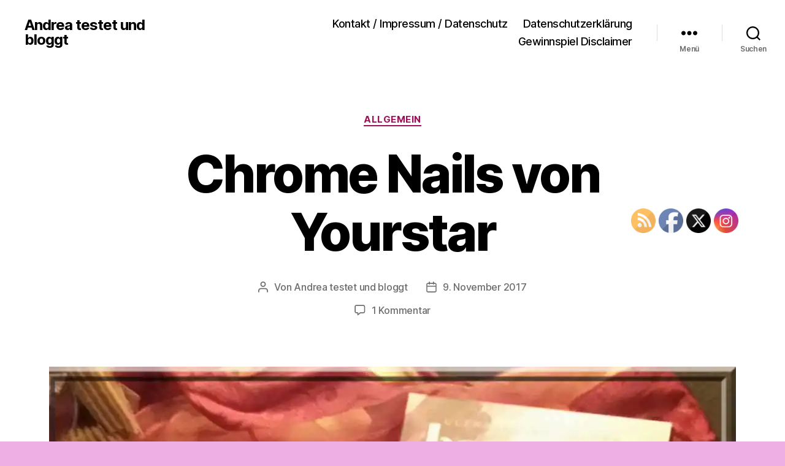

--- FILE ---
content_type: text/html; charset=UTF-8
request_url: https://andreatestetundbloggt.de/2017/11/09/chrome-nails-von-yourstar/
body_size: 91565
content:
<!DOCTYPE html><html class="no-js" lang="de"><head><meta charset="UTF-8"><meta name="viewport" content="width=device-width, initial-scale=1.0"><link rel="profile" href="https://gmpg.org/xfn/11"><title>Chrome Nails von Yourstar &#8211; Andrea testet und bloggt</title><meta name='robots' content='max-image-preview:large' /><style>img:is([sizes="auto" i], [sizes^="auto," i]) { contain-intrinsic-size: 3000px 1500px }</style><link rel='dns-prefetch' href='//secure.gravatar.com' /><link rel='dns-prefetch' href='//stats.wp.com' /><link rel='dns-prefetch' href='//widgets.wp.com' /><link rel='dns-prefetch' href='//jetpack.wordpress.com' /><link rel='dns-prefetch' href='//s0.wp.com' /><link rel='dns-prefetch' href='//public-api.wordpress.com' /><link rel='dns-prefetch' href='//0.gravatar.com' /><link rel='dns-prefetch' href='//1.gravatar.com' /><link rel='dns-prefetch' href='//2.gravatar.com' /><link rel='preconnect' href='//i0.wp.com' /><link rel='preconnect' href='//c0.wp.com' /><link rel="alternate" type="application/rss+xml" title="Andrea testet und bloggt &raquo; Feed" href="https://andreatestetundbloggt.de/feed/" /><link rel="alternate" type="application/rss+xml" title="Andrea testet und bloggt &raquo; Kommentar-Feed" href="https://andreatestetundbloggt.de/comments/feed/" /><style>[consent-id]:not(.rcb-content-blocker):not([consent-transaction-complete]):not([consent-visual-use-parent^="children:"]):not([consent-confirm]){opacity:0!important;}
.rcb-content-blocker+.rcb-content-blocker-children-fallback~*{display:none!important;}</style><link rel="preload" href="https://andreatestetundbloggt.de/wp-content/aa32e4fba1843799df494e6675d99da0/dist/2124751757.js?ver=975c5defe73b4b2fde03afbaa384a541" as="script" /><link rel="preload" href="https://andreatestetundbloggt.de/wp-content/aa32e4fba1843799df494e6675d99da0/dist/484833862.js?ver=64a64f3ab0d5ab261ad8ca6eebf70126" as="script" /><link rel="preload" href="https://andreatestetundbloggt.de/wp-content/plugins/real-cookie-banner/public/lib/animate.css/animate.min.css?ver=4.1.1" as="style" /><link rel="alternate" type="application/rss+xml" title="Andrea testet und bloggt &raquo; Chrome Nails von Yourstar-Kommentar-Feed" href="https://andreatestetundbloggt.de/2017/11/09/chrome-nails-von-yourstar/feed/" /> <script data-cfasync="false" defer src="https://andreatestetundbloggt.de/wp-content/aa32e4fba1843799df494e6675d99da0/dist/2124751757.js?ver=975c5defe73b4b2fde03afbaa384a541" id="real-cookie-banner-vendor-real-cookie-banner-banner-js"></script> <script type="application/json" data-skip-lazy-load="js-extra" data-skip-moving="true" data-no-defer nitro-exclude data-alt-type="application/ld+json" data-dont-merge data-wpmeteor-nooptimize="true" data-cfasync="false" id="af746fe756c9ab21291f3bc23d0f008f01-js-extra">{"slug":"real-cookie-banner","textDomain":"real-cookie-banner","version":"5.2.10","restUrl":"https:\/\/andreatestetundbloggt.de\/wp-json\/real-cookie-banner\/v1\/","restNamespace":"real-cookie-banner\/v1","restPathObfuscateOffset":"17b7140d4fbad0b3","restRoot":"https:\/\/andreatestetundbloggt.de\/wp-json\/","restQuery":{"_v":"5.2.10","_locale":"user"},"restNonce":"b6b41434d8","restRecreateNonceEndpoint":"https:\/\/andreatestetundbloggt.de\/wp-admin\/admin-ajax.php?action=rest-nonce","publicUrl":"https:\/\/andreatestetundbloggt.de\/wp-content\/plugins\/real-cookie-banner\/public\/","chunkFolder":"dist","chunksLanguageFolder":"https:\/\/andreatestetundbloggt.de\/wp-content\/languages\/mo-cache\/real-cookie-banner\/","chunks":{"chunk-config-tab-blocker.lite.js":["de_DE-83d48f038e1cf6148175589160cda67e","de_DE-e5c2f3318cd06f18a058318f5795a54b","de_DE-76129424d1eb6744d17357561a128725","de_DE-d3d8ada331df664d13fa407b77bc690b"],"chunk-config-tab-blocker.pro.js":["de_DE-ddf5ae983675e7b6eec2afc2d53654a2","de_DE-487d95eea292aab22c80aa3ae9be41f0","de_DE-ab0e642081d4d0d660276c9cebfe9f5d","de_DE-0f5f6074a855fa677e6086b82145bd50"],"chunk-config-tab-consent.lite.js":["de_DE-3823d7521a3fc2857511061e0d660408"],"chunk-config-tab-consent.pro.js":["de_DE-9cb9ecf8c1e8ce14036b5f3a5e19f098"],"chunk-config-tab-cookies.lite.js":["de_DE-1a51b37d0ef409906245c7ed80d76040","de_DE-e5c2f3318cd06f18a058318f5795a54b","de_DE-76129424d1eb6744d17357561a128725"],"chunk-config-tab-cookies.pro.js":["de_DE-572ee75deed92e7a74abba4b86604687","de_DE-487d95eea292aab22c80aa3ae9be41f0","de_DE-ab0e642081d4d0d660276c9cebfe9f5d"],"chunk-config-tab-dashboard.lite.js":["de_DE-f843c51245ecd2b389746275b3da66b6"],"chunk-config-tab-dashboard.pro.js":["de_DE-ae5ae8f925f0409361cfe395645ac077"],"chunk-config-tab-import.lite.js":["de_DE-66df94240f04843e5a208823e466a850"],"chunk-config-tab-import.pro.js":["de_DE-e5fee6b51986d4ff7a051d6f6a7b076a"],"chunk-config-tab-licensing.lite.js":["de_DE-e01f803e4093b19d6787901b9591b5a6"],"chunk-config-tab-licensing.pro.js":["de_DE-4918ea9704f47c2055904e4104d4ffba"],"chunk-config-tab-scanner.lite.js":["de_DE-b10b39f1099ef599835c729334e38429"],"chunk-config-tab-scanner.pro.js":["de_DE-752a1502ab4f0bebfa2ad50c68ef571f"],"chunk-config-tab-settings.lite.js":["de_DE-37978e0b06b4eb18b16164a2d9c93a2c"],"chunk-config-tab-settings.pro.js":["de_DE-e59d3dcc762e276255c8989fbd1f80e3"],"chunk-config-tab-tcf.lite.js":["de_DE-4f658bdbf0aa370053460bc9e3cd1f69","de_DE-e5c2f3318cd06f18a058318f5795a54b","de_DE-d3d8ada331df664d13fa407b77bc690b"],"chunk-config-tab-tcf.pro.js":["de_DE-e1e83d5b8a28f1f91f63b9de2a8b181a","de_DE-487d95eea292aab22c80aa3ae9be41f0","de_DE-0f5f6074a855fa677e6086b82145bd50"]},"others":{"customizeValuesBanner":"{\"layout\":{\"type\":\"dialog\",\"maxHeightEnabled\":true,\"maxHeight\":740,\"dialogMaxWidth\":530,\"dialogPosition\":\"middleCenter\",\"dialogMargin\":[0,0,0,0],\"bannerPosition\":\"bottom\",\"bannerMaxWidth\":1024,\"dialogBorderRadius\":3,\"borderRadius\":5,\"animationIn\":\"slideInUp\",\"animationInDuration\":500,\"animationInOnlyMobile\":true,\"animationOut\":\"none\",\"animationOutDuration\":500,\"animationOutOnlyMobile\":true,\"overlay\":true,\"overlayBg\":\"#000000\",\"overlayBgAlpha\":50,\"overlayBlur\":2},\"decision\":{\"acceptAll\":\"button\",\"acceptEssentials\":\"button\",\"showCloseIcon\":false,\"acceptIndividual\":\"link\",\"buttonOrder\":\"all,essential,save,individual\",\"showGroups\":false,\"groupsFirstView\":false,\"saveButton\":\"always\"},\"design\":{\"bg\":\"#ffffff\",\"textAlign\":\"center\",\"linkTextDecoration\":\"underline\",\"borderWidth\":0,\"borderColor\":\"#ffffff\",\"fontSize\":13,\"fontColor\":\"#2b2b2b\",\"fontInheritFamily\":true,\"fontFamily\":\"Arial, Helvetica, sans-serif\",\"fontWeight\":\"normal\",\"boxShadowEnabled\":true,\"boxShadowOffsetX\":0,\"boxShadowOffsetY\":5,\"boxShadowBlurRadius\":13,\"boxShadowSpreadRadius\":0,\"boxShadowColor\":\"#000000\",\"boxShadowColorAlpha\":20},\"headerDesign\":{\"inheritBg\":true,\"bg\":\"#f4f4f4\",\"inheritTextAlign\":true,\"textAlign\":\"center\",\"padding\":[17,20,15,20],\"logo\":\"\",\"logoRetina\":\"\",\"logoMaxHeight\":40,\"logoPosition\":\"left\",\"logoMargin\":[5,15,5,15],\"fontSize\":20,\"fontColor\":\"#2b2b2b\",\"fontInheritFamily\":true,\"fontFamily\":\"Arial, Helvetica, sans-serif\",\"fontWeight\":\"normal\",\"borderWidth\":1,\"borderColor\":\"#efefef\"},\"bodyDesign\":{\"padding\":[15,20,5,20],\"descriptionInheritFontSize\":true,\"descriptionFontSize\":13,\"dottedGroupsInheritFontSize\":true,\"dottedGroupsFontSize\":13,\"dottedGroupsBulletColor\":\"#15779b\",\"teachingsInheritTextAlign\":true,\"teachingsTextAlign\":\"center\",\"teachingsSeparatorActive\":true,\"teachingsSeparatorWidth\":50,\"teachingsSeparatorHeight\":1,\"teachingsSeparatorColor\":\"#15779b\",\"teachingsInheritFontSize\":false,\"teachingsFontSize\":12,\"teachingsInheritFontColor\":false,\"teachingsFontColor\":\"#757575\",\"accordionMargin\":[10,0,5,0],\"accordionPadding\":[5,10,5,10],\"accordionArrowType\":\"outlined\",\"accordionArrowColor\":\"#15779b\",\"accordionBg\":\"#ffffff\",\"accordionActiveBg\":\"#f9f9f9\",\"accordionHoverBg\":\"#efefef\",\"accordionBorderWidth\":1,\"accordionBorderColor\":\"#efefef\",\"accordionTitleFontSize\":12,\"accordionTitleFontColor\":\"#2b2b2b\",\"accordionTitleFontWeight\":\"normal\",\"accordionDescriptionMargin\":[5,0,0,0],\"accordionDescriptionFontSize\":12,\"accordionDescriptionFontColor\":\"#757575\",\"accordionDescriptionFontWeight\":\"normal\",\"acceptAllOneRowLayout\":false,\"acceptAllPadding\":[10,10,10,10],\"acceptAllBg\":\"#15779b\",\"acceptAllTextAlign\":\"center\",\"acceptAllFontSize\":18,\"acceptAllFontColor\":\"#ffffff\",\"acceptAllFontWeight\":\"normal\",\"acceptAllBorderWidth\":0,\"acceptAllBorderColor\":\"#000000\",\"acceptAllHoverBg\":\"#11607d\",\"acceptAllHoverFontColor\":\"#ffffff\",\"acceptAllHoverBorderColor\":\"#000000\",\"acceptEssentialsUseAcceptAll\":true,\"acceptEssentialsButtonType\":\"\",\"acceptEssentialsPadding\":[10,10,10,10],\"acceptEssentialsBg\":\"#efefef\",\"acceptEssentialsTextAlign\":\"center\",\"acceptEssentialsFontSize\":18,\"acceptEssentialsFontColor\":\"#0a0a0a\",\"acceptEssentialsFontWeight\":\"normal\",\"acceptEssentialsBorderWidth\":0,\"acceptEssentialsBorderColor\":\"#000000\",\"acceptEssentialsHoverBg\":\"#e8e8e8\",\"acceptEssentialsHoverFontColor\":\"#000000\",\"acceptEssentialsHoverBorderColor\":\"#000000\",\"acceptIndividualPadding\":[5,5,5,5],\"acceptIndividualBg\":\"#ffffff\",\"acceptIndividualTextAlign\":\"center\",\"acceptIndividualFontSize\":16,\"acceptIndividualFontColor\":\"#15779b\",\"acceptIndividualFontWeight\":\"normal\",\"acceptIndividualBorderWidth\":0,\"acceptIndividualBorderColor\":\"#000000\",\"acceptIndividualHoverBg\":\"#ffffff\",\"acceptIndividualHoverFontColor\":\"#11607d\",\"acceptIndividualHoverBorderColor\":\"#000000\"},\"footerDesign\":{\"poweredByLink\":true,\"inheritBg\":false,\"bg\":\"#fcfcfc\",\"inheritTextAlign\":true,\"textAlign\":\"center\",\"padding\":[10,20,15,20],\"fontSize\":14,\"fontColor\":\"#757474\",\"fontInheritFamily\":true,\"fontFamily\":\"Arial, Helvetica, sans-serif\",\"fontWeight\":\"normal\",\"hoverFontColor\":\"#2b2b2b\",\"borderWidth\":1,\"borderColor\":\"#efefef\",\"languageSwitcher\":\"flags\"},\"texts\":{\"headline\":\"Privatsph\\u00e4re-Einstellungen\",\"description\":\"Wir verwenden Cookies und \\u00e4hnliche Technologien auf unserer Website und verarbeiten personenbezogene Daten von dir (z.B. IP-Adresse), um z.B. Inhalte und Anzeigen zu personalisieren, Medien von Drittanbietern einzubinden oder Zugriffe auf unsere Website zu analysieren. Die Datenverarbeitung kann auch erst in Folge gesetzter Cookies stattfinden. Wir teilen diese Daten mit Dritten, die wir in den Privatsph\\u00e4re-Einstellungen benennen.<br \\\/><br \\\/>Die Datenverarbeitung kann mit deiner Einwilligung oder auf Basis eines berechtigten Interesses erfolgen, dem du in den Privatsph\\u00e4re-Einstellungen widersprechen kannst. Du hast das Recht, nicht einzuwilligen und deine Einwilligung zu einem sp\\u00e4teren Zeitpunkt zu \\u00e4ndern oder zu widerrufen. Der Widerruf wird sofort wirksam, hat jedoch keine Auswirkungen auf bereits verarbeitete Daten. Weitere Informationen zur Verwendung deiner Daten findest du in unserer {{privacyPolicy}}Datenschutzerkl\\u00e4rung{{\\\/privacyPolicy}}.\",\"acceptAll\":\"Alle akzeptieren\",\"acceptEssentials\":\"Weiter ohne Einwilligung\",\"acceptIndividual\":\"Privatsph\\u00e4re-Einstellungen individuell festlegen\",\"poweredBy\":\"2\",\"dataProcessingInUnsafeCountries\":\"Einige Services verarbeiten personenbezogene Daten in unsicheren Drittl\\u00e4ndern. Mit deiner Einwilligung stimmst du auch der Datenverarbeitung gekennzeichneter Services gem\\u00e4\\u00df {{legalBasis}} zu, mit Risiken wie unzureichenden Rechtsmitteln, unbefugtem Zugriff durch Beh\\u00f6rden ohne Information oder Widerspruchsm\\u00f6glichkeit, unbefugter Weitergabe an Dritte und unzureichenden Datensicherheitsma\\u00dfnahmen.\",\"ageNoticeBanner\":\"Du bist unter {{minAge}} Jahre alt? Dann kannst du nicht in optionale Services einwilligen. Du kannst deine Eltern oder Erziehungsberechtigten bitten, mit dir in diese Services einzuwilligen.\",\"ageNoticeBlocker\":\"Du bist unter {{minAge}} Jahre alt? Leider darfst du in diesen Service nicht selbst einwilligen, um diese Inhalte zu sehen. Bitte deine Eltern oder Erziehungsberechtigten, in den Service mit dir einzuwilligen!\",\"listServicesNotice\":\"Wenn du alle Services akzeptierst, erlaubst du, dass {{services}} geladen werden. Diese sind nach ihrem Zweck in Gruppen {{serviceGroups}} unterteilt (Zugeh\\u00f6rigkeit durch hochgestellte Zahlen gekennzeichnet).\",\"listServicesLegitimateInterestNotice\":\"Au\\u00dferdem werden {{services}} auf der Grundlage eines berechtigten Interesses geladen.\",\"consentForwardingExternalHosts\":\"Deine Einwilligung gilt auch auf {{websites}}.\",\"blockerHeadline\":\"{{name}} aufgrund von Privatsph\\u00e4re-Einstellungen blockiert\",\"blockerLinkShowMissing\":\"Zeige alle Services, in die du noch einwilligen musst\",\"blockerLoadButton\":\"Services akzeptieren und Inhalte laden\",\"blockerAcceptInfo\":\"Wenn du die blockierten Inhalte l\\u00e4dst, werden deine Datenschutzeinstellungen angepasst. Inhalte aus diesem Service werden in Zukunft nicht mehr blockiert.\",\"stickyHistory\":\"Historie der Privatsph\\u00e4re-Einstellungen\",\"stickyRevoke\":\"Einwilligungen widerrufen\",\"stickyRevokeSuccessMessage\":\"Du hast die Einwilligung f\\u00fcr Services mit dessen Cookies und Verarbeitung personenbezogener Daten erfolgreich widerrufen. Die Seite wird jetzt neu geladen!\",\"stickyChange\":\"Privatsph\\u00e4re-Einstellungen \\u00e4ndern\"},\"individualLayout\":{\"inheritDialogMaxWidth\":false,\"dialogMaxWidth\":970,\"inheritBannerMaxWidth\":true,\"bannerMaxWidth\":1980,\"descriptionTextAlign\":\"left\"},\"group\":{\"checkboxBg\":\"#f0f0f0\",\"checkboxBorderWidth\":1,\"checkboxBorderColor\":\"#d2d2d2\",\"checkboxActiveColor\":\"#ffffff\",\"checkboxActiveBg\":\"#15779b\",\"checkboxActiveBorderColor\":\"#11607d\",\"groupInheritBg\":true,\"groupBg\":\"#f4f4f4\",\"groupPadding\":[15,15,15,15],\"groupSpacing\":10,\"groupBorderRadius\":5,\"groupBorderWidth\":1,\"groupBorderColor\":\"#f4f4f4\",\"headlineFontSize\":16,\"headlineFontWeight\":\"normal\",\"headlineFontColor\":\"#2b2b2b\",\"descriptionFontSize\":14,\"descriptionFontColor\":\"#757575\",\"linkColor\":\"#757575\",\"linkHoverColor\":\"#2b2b2b\",\"detailsHideLessRelevant\":true},\"saveButton\":{\"useAcceptAll\":true,\"type\":\"button\",\"padding\":[10,10,10,10],\"bg\":\"#efefef\",\"textAlign\":\"center\",\"fontSize\":18,\"fontColor\":\"#0a0a0a\",\"fontWeight\":\"normal\",\"borderWidth\":0,\"borderColor\":\"#000000\",\"hoverBg\":\"#e8e8e8\",\"hoverFontColor\":\"#000000\",\"hoverBorderColor\":\"#000000\"},\"individualTexts\":{\"headline\":\"Individuelle Privatsph\\u00e4re-Einstellungen\",\"description\":\"Wir verwenden Cookies und \\u00e4hnliche Technologien auf unserer Website und verarbeiten personenbezogene Daten von dir (z.B. IP-Adresse), um z.B. Inhalte und Anzeigen zu personalisieren, Medien von Drittanbietern einzubinden oder Zugriffe auf unsere Website zu analysieren. Die Datenverarbeitung kann auch erst in Folge gesetzter Cookies stattfinden. Wir teilen diese Daten mit Dritten, die wir in den Privatsph\\u00e4re-Einstellungen benennen.<br \\\/><br \\\/>Die Datenverarbeitung kann mit deiner Einwilligung oder auf Basis eines berechtigten Interesses erfolgen, dem du in den Privatsph\\u00e4re-Einstellungen widersprechen kannst. Du hast das Recht, nicht einzuwilligen und deine Einwilligung zu einem sp\\u00e4teren Zeitpunkt zu \\u00e4ndern oder zu widerrufen. Der Widerruf wird sofort wirksam, hat jedoch keine Auswirkungen auf bereits verarbeitete Daten. Weitere Informationen zur Verwendung deiner Daten findest du in unserer {{privacyPolicy}}Datenschutzerkl\\u00e4rung{{\\\/privacyPolicy}}.<br \\\/><br \\\/>Im Folgenden findest du eine \\u00dcbersicht \\u00fcber alle Services, die von dieser Website genutzt werden. Du kannst dir detaillierte Informationen zu jedem Service ansehen und ihm einzeln zustimmen oder von deinem Widerspruchsrecht Gebrauch machen.\",\"save\":\"Individuelle Auswahlen speichern\",\"showMore\":\"Service-Informationen anzeigen\",\"hideMore\":\"Service-Informationen ausblenden\",\"postamble\":\"\"},\"mobile\":{\"enabled\":true,\"maxHeight\":400,\"hideHeader\":false,\"alignment\":\"bottom\",\"scalePercent\":90,\"scalePercentVertical\":-50},\"sticky\":{\"enabled\":false,\"animationsEnabled\":true,\"alignment\":\"left\",\"bubbleBorderRadius\":50,\"icon\":\"fingerprint\",\"iconCustom\":\"\",\"iconCustomRetina\":\"\",\"iconSize\":30,\"iconColor\":\"#ffffff\",\"bubbleMargin\":[10,20,20,20],\"bubblePadding\":15,\"bubbleBg\":\"#15779b\",\"bubbleBorderWidth\":0,\"bubbleBorderColor\":\"#10556f\",\"boxShadowEnabled\":true,\"boxShadowOffsetX\":0,\"boxShadowOffsetY\":2,\"boxShadowBlurRadius\":5,\"boxShadowSpreadRadius\":1,\"boxShadowColor\":\"#105b77\",\"boxShadowColorAlpha\":40,\"bubbleHoverBg\":\"#ffffff\",\"bubbleHoverBorderColor\":\"#000000\",\"hoverIconColor\":\"#000000\",\"hoverIconCustom\":\"\",\"hoverIconCustomRetina\":\"\",\"menuFontSize\":16,\"menuBorderRadius\":5,\"menuItemSpacing\":10,\"menuItemPadding\":[5,10,5,10]},\"customCss\":{\"css\":\"\",\"antiAdBlocker\":\"y\"}}","isPro":false,"showProHints":false,"proUrl":"https:\/\/devowl.io\/de\/go\/real-cookie-banner?source=rcb-lite","showLiteNotice":true,"frontend":{"groups":"[{\"id\":729806920,\"name\":\"Essenziell\",\"slug\":\"essenziell\",\"description\":\"Essenzielle Services sind f\\u00fcr die grundlegende Funktionalit\\u00e4t der Website erforderlich. Sie enthalten nur technisch notwendige Services. Diesen Services kann nicht widersprochen werden.\",\"isEssential\":true,\"isDefault\":true,\"items\":[{\"id\":7916,\"name\":\"Real Cookie Banner\",\"purpose\":\"Real Cookie Banner bittet Website-Besucher um die Einwilligung zum Setzen von Cookies und zur Verarbeitung personenbezogener Daten. Dazu wird jedem Website-Besucher eine UUID (pseudonyme Identifikation des Nutzers) zugewiesen, die bis zum Ablauf des Cookies zur Speicherung der Einwilligung g\\u00fcltig ist. Cookies werden dazu verwendet, um zu testen, ob Cookies gesetzt werden k\\u00f6nnen, um Referenz auf die dokumentierte Einwilligung zu speichern, um zu speichern, in welche Services aus welchen Service-Gruppen der Besucher eingewilligt hat, und, falls Einwilligung nach dem Transparency &amp; Consent Framework (TCF) eingeholt werden, um die Einwilligungen in TCF Partner, Zwecke, besondere Zwecke, Funktionen und besondere Funktionen zu speichern. Im Rahmen der Darlegungspflicht nach DSGVO wird die erhobene Einwilligung vollumf\\u00e4nglich dokumentiert. Dazu z\\u00e4hlt neben den Services und Service-Gruppen, in welche der Besucher eingewilligt hat, und falls Einwilligung nach dem TCF Standard eingeholt werden, in welche TCF Partner, Zwecke und Funktionen der Besucher eingewilligt hat, alle Einstellungen des Cookie Banners zum Zeitpunkt der Einwilligung als auch die technischen Umst\\u00e4nde (z.B. Gr\\u00f6\\u00dfe des Sichtbereichs bei der Einwilligung) und die Nutzerinteraktionen (z.B. Klick auf Buttons), die zur Einwilligung gef\\u00fchrt haben. Die Einwilligung wird pro Sprache einmal erhoben.\",\"providerContact\":{\"phone\":\"\",\"email\":\"\",\"link\":\"\"},\"isProviderCurrentWebsite\":true,\"provider\":\"Andrea testet und bloggt\",\"uniqueName\":\"real-cookie-banner\",\"isEmbeddingOnlyExternalResources\":false,\"legalBasis\":\"legal-requirement\",\"dataProcessingInCountries\":[],\"dataProcessingInCountriesSpecialTreatments\":[],\"technicalDefinitions\":[{\"type\":\"http\",\"name\":\"real_cookie_banner*\",\"host\":\".andreatestetundbloggt.de\",\"duration\":365,\"durationUnit\":\"d\",\"isSessionDuration\":false,\"purpose\":\"Eindeutiger Identifikator f\\u00fcr die Einwilligung, aber nicht f\\u00fcr den Website-Besucher. Revisionshash f\\u00fcr die Einstellungen des Cookie-Banners (Texte, Farben, Funktionen, Servicegruppen, Dienste, Content Blocker usw.). IDs f\\u00fcr eingewilligte Services und Service-Gruppen.\"},{\"type\":\"http\",\"name\":\"real_cookie_banner*-tcf\",\"host\":\".andreatestetundbloggt.de\",\"duration\":365,\"durationUnit\":\"d\",\"isSessionDuration\":false,\"purpose\":\"Im Rahmen von TCF gesammelte Einwilligungen, die im TC-String-Format gespeichert werden, einschlie\\u00dflich TCF-Vendoren, -Zwecke, -Sonderzwecke, -Funktionen und -Sonderfunktionen.\"},{\"type\":\"http\",\"name\":\"real_cookie_banner*-gcm\",\"host\":\".andreatestetundbloggt.de\",\"duration\":365,\"durationUnit\":\"d\",\"isSessionDuration\":false,\"purpose\":\"Die im Google Consent Mode gesammelten Einwilligungen in die verschiedenen Einwilligungstypen (Zwecke) werden f\\u00fcr alle mit dem Google Consent Mode kompatiblen Services gespeichert.\"},{\"type\":\"http\",\"name\":\"real_cookie_banner-test\",\"host\":\".andreatestetundbloggt.de\",\"duration\":365,\"durationUnit\":\"d\",\"isSessionDuration\":false,\"purpose\":\"Cookie, der gesetzt wurde, um die Funktionalit\\u00e4t von HTTP-Cookies zu testen. Wird sofort nach dem Test gel\\u00f6scht.\"},{\"type\":\"local\",\"name\":\"real_cookie_banner*\",\"host\":\"https:\\\/\\\/andreatestetundbloggt.de\",\"duration\":1,\"durationUnit\":\"d\",\"isSessionDuration\":false,\"purpose\":\"Eindeutiger Identifikator f\\u00fcr die Einwilligung, aber nicht f\\u00fcr den Website-Besucher. Revisionshash f\\u00fcr die Einstellungen des Cookie-Banners (Texte, Farben, Funktionen, Service-Gruppen, Services, Content Blocker usw.). IDs f\\u00fcr eingewilligte Services und Service-Gruppen. Wird nur solange gespeichert, bis die Einwilligung auf dem Website-Server dokumentiert ist.\"},{\"type\":\"local\",\"name\":\"real_cookie_banner*-tcf\",\"host\":\"https:\\\/\\\/andreatestetundbloggt.de\",\"duration\":1,\"durationUnit\":\"d\",\"isSessionDuration\":false,\"purpose\":\"Im Rahmen von TCF gesammelte Einwilligungen werden im TC-String-Format gespeichert, einschlie\\u00dflich TCF Vendoren, Zwecke, besondere Zwecke, Funktionen und besondere Funktionen. Wird nur solange gespeichert, bis die Einwilligung auf dem Website-Server dokumentiert ist.\"},{\"type\":\"local\",\"name\":\"real_cookie_banner*-gcm\",\"host\":\"https:\\\/\\\/andreatestetundbloggt.de\",\"duration\":1,\"durationUnit\":\"d\",\"isSessionDuration\":false,\"purpose\":\"Im Rahmen des Google Consent Mode erfasste Einwilligungen werden f\\u00fcr alle mit dem Google Consent Mode kompatiblen Services in Einwilligungstypen (Zwecke) gespeichert. Wird nur solange gespeichert, bis die Einwilligung auf dem Website-Server dokumentiert ist.\"},{\"type\":\"local\",\"name\":\"real_cookie_banner-consent-queue*\",\"host\":\"https:\\\/\\\/andreatestetundbloggt.de\",\"duration\":1,\"durationUnit\":\"d\",\"isSessionDuration\":false,\"purpose\":\"Lokale Zwischenspeicherung (Caching) der Auswahl im Cookie-Banner, bis der Server die Einwilligung dokumentiert; Dokumentation periodisch oder bei Seitenwechseln versucht, wenn der Server nicht verf\\u00fcgbar oder \\u00fcberlastet ist.\"}],\"codeDynamics\":[],\"providerPrivacyPolicyUrl\":\"http:\\\/\\\/andreatestetundbloggt.de\\\/kontakt\\\/\",\"providerLegalNoticeUrl\":\"\",\"tagManagerOptInEventName\":\"\",\"tagManagerOptOutEventName\":\"\",\"googleConsentModeConsentTypes\":[],\"executePriority\":10,\"codeOptIn\":\"\",\"executeCodeOptInWhenNoTagManagerConsentIsGiven\":false,\"codeOptOut\":\"\",\"executeCodeOptOutWhenNoTagManagerConsentIsGiven\":false,\"deleteTechnicalDefinitionsAfterOptOut\":false,\"codeOnPageLoad\":\"\",\"presetId\":\"real-cookie-banner\"}]},{\"id\":729806921,\"name\":\"Funktional\",\"slug\":\"funktional\",\"description\":\"Funktionale Services sind notwendig, um \\u00fcber die wesentliche Funktionalit\\u00e4t der Website hinausgehende Features wie h\\u00fcbschere Schriftarten, Videowiedergabe oder interaktive Web 2.0-Features bereitzustellen. Inhalte von z.B. Video- und Social Media-Plattformen sind standardm\\u00e4\\u00dfig gesperrt und k\\u00f6nnen zugestimmt werden. Wenn dem Service zugestimmt wird, werden diese Inhalte automatisch ohne weitere manuelle Einwilligung geladen.\",\"isEssential\":false,\"isDefault\":true,\"items\":[{\"id\":8605,\"name\":\"YouTube\",\"purpose\":\"YouTube erm\\u00f6glicht das Einbetten von Inhalten auf Websites, die auf youtube.com ver\\u00f6ffentlicht werden, um die Website mit Videos zu verbessern. Dies erfordert die Verarbeitung der IP-Adresse und der Metadaten des Nutzers. Cookies oder Cookie-\\u00e4hnliche Technologien k\\u00f6nnen gespeichert und ausgelesen werden. Diese k\\u00f6nnen personenbezogene Daten und technische Daten wie Nutzer-IDs, Einwilligungen, Einstellungen des Videoplayers, verbundene Ger\\u00e4te, Interaktionen mit dem Service, Push-Benachrichtigungen und dem genutzten Konto enthalten. Diese Daten k\\u00f6nnen verwendet werden, um besuchte Websites zu erfassen, detaillierte Statistiken \\u00fcber das Nutzerverhalten zu erstellen und um die Dienste von Google zu verbessern. Sie k\\u00f6nnen auch zur Profilerstellung verwendet werden, z. B. um dir personalisierte Dienste anzubieten, wie Werbung auf der Grundlage deiner Interessen oder Empfehlungen. Diese Daten k\\u00f6nnen von Google mit den Daten der auf den Websites von Google (z. B. youtube.com und google.com) eingeloggten Nutzer verkn\\u00fcpft werden. Google stellt personenbezogene Daten seinen verbundenen Unternehmen, anderen vertrauensw\\u00fcrdigen Unternehmen oder Personen zur Verf\\u00fcgung, die diese Daten auf der Grundlage der Anweisungen von Google und in \\u00dcbereinstimmung mit den Datenschutzbestimmungen von Google verarbeiten k\\u00f6nnen.\",\"providerContact\":{\"phone\":\"+1 650 253 0000\",\"email\":\"dpo-google@google.com\",\"link\":\"https:\\\/\\\/support.google.com\\\/\"},\"isProviderCurrentWebsite\":false,\"provider\":\"Google Ireland Limited, Gordon House, Barrow Street, Dublin 4, Irland\",\"uniqueName\":\"youtube\",\"isEmbeddingOnlyExternalResources\":false,\"legalBasis\":\"consent\",\"dataProcessingInCountries\":[\"US\",\"IE\",\"CL\",\"NL\",\"BE\",\"FI\",\"DK\",\"TW\",\"JP\",\"SG\",\"BR\",\"GB\",\"FR\",\"DE\",\"PL\",\"ES\",\"IT\",\"CH\",\"IL\",\"KR\",\"IN\",\"HK\",\"AU\",\"QA\"],\"dataProcessingInCountriesSpecialTreatments\":[\"provider-is-self-certified-trans-atlantic-data-privacy-framework\"],\"technicalDefinitions\":[{\"type\":\"http\",\"name\":\"SIDCC\",\"host\":\".google.com\",\"duration\":1,\"durationUnit\":\"y\",\"isSessionDuration\":false,\"purpose\":\"\"},{\"type\":\"http\",\"name\":\"SIDCC\",\"host\":\".youtube.com\",\"duration\":1,\"durationUnit\":\"y\",\"isSessionDuration\":false,\"purpose\":\"\"},{\"type\":\"http\",\"name\":\"VISITOR_INFO1_LIVE\",\"host\":\".youtube.com\",\"duration\":7,\"durationUnit\":\"mo\",\"isSessionDuration\":false,\"purpose\":\"\"},{\"type\":\"http\",\"name\":\"LOGIN_INFO\",\"host\":\".youtube.com\",\"duration\":13,\"durationUnit\":\"mo\",\"isSessionDuration\":false,\"purpose\":\"\"},{\"type\":\"http\",\"name\":\"CONSENT\",\"host\":\".youtube.com\",\"duration\":9,\"durationUnit\":\"mo\",\"isSessionDuration\":false,\"purpose\":\"\"},{\"type\":\"http\",\"name\":\"CONSENT\",\"host\":\".google.com\",\"duration\":9,\"durationUnit\":\"mo\",\"isSessionDuration\":false,\"purpose\":\"\"},{\"type\":\"http\",\"name\":\"OTZ\",\"host\":\"www.google.com\",\"duration\":1,\"durationUnit\":\"d\",\"isSessionDuration\":false,\"purpose\":\"\"},{\"type\":\"local\",\"name\":\"yt-remote-device-id\",\"host\":\"https:\\\/\\\/www.youtube.com\",\"duration\":1,\"durationUnit\":\"y\",\"isSessionDuration\":false,\"purpose\":\"Eindeutige Ger\\u00e4te-ID, Zeitpunkt der Erstellung und Ablaufs des Objekts\"},{\"type\":\"local\",\"name\":\"yt-player-headers-readable\",\"host\":\"https:\\\/\\\/www.youtube.com\",\"duration\":1,\"durationUnit\":\"y\",\"isSessionDuration\":false,\"purpose\":\"Technische Lesbarkeit vom YouTube-Player-Header, Zeitpunkt der Erstellung und Ablaufs des Objekts\"},{\"type\":\"local\",\"name\":\"ytidb::LAST_RESULT_ENTRY_KEY\",\"host\":\"https:\\\/\\\/www.youtube.com\",\"duration\":1,\"durationUnit\":\"y\",\"isSessionDuration\":false,\"purpose\":\"M\\u00f6glichkeit des Zugriffs auf den YouTube-Datenbank-Cache, Zeitpunkt der Erstellung und Ablaufs des Objekts\"},{\"type\":\"local\",\"name\":\"yt-fullerscreen-edu-button-shown-count\",\"host\":\"https:\\\/\\\/www.youtube.com\",\"duration\":1,\"durationUnit\":\"y\",\"isSessionDuration\":false,\"purpose\":\"\"},{\"type\":\"local\",\"name\":\"yt-remote-connected-devices\",\"host\":\"https:\\\/\\\/www.youtube.com\",\"duration\":1,\"durationUnit\":\"y\",\"isSessionDuration\":false,\"purpose\":\"Liste mit Ger\\u00e4ten, die mit einem YouTube-Konto verbunden sind, Zeitpunkt der Erstellung und Ablaufs des Objekts\"},{\"type\":\"local\",\"name\":\"yt-player-bandwidth\",\"host\":\"https:\\\/\\\/www.youtube.com\",\"duration\":1,\"durationUnit\":\"y\",\"isSessionDuration\":false,\"purpose\":\"Informationen zur Bandbreitennutzung des YouTube-Players, Zeitpunkt der Erstellung und Ablaufs des Objekts\"},{\"type\":\"indexedDb\",\"name\":\"LogsDatabaseV2:*||\",\"host\":\"https:\\\/\\\/www.youtube.com\",\"duration\":1,\"durationUnit\":\"y\",\"isSessionDuration\":false,\"purpose\":\"\"},{\"type\":\"indexedDb\",\"name\":\"ServiceWorkerLogsDatabase\",\"host\":\"https:\\\/\\\/www.youtube.com\",\"duration\":1,\"durationUnit\":\"y\",\"isSessionDuration\":false,\"purpose\":\"\"},{\"type\":\"indexedDb\",\"name\":\"YtldbMeta\",\"host\":\"https:\\\/\\\/www.youtube.com\",\"duration\":1,\"durationUnit\":\"y\",\"isSessionDuration\":false,\"purpose\":\"\"},{\"type\":\"http\",\"name\":\"test_cookie\",\"host\":\".doubleclick.net\",\"duration\":1,\"durationUnit\":\"d\",\"isSessionDuration\":false,\"purpose\":\"\"},{\"type\":\"local\",\"name\":\"yt-player-quality\",\"host\":\"https:\\\/\\\/www.youtube.com\",\"duration\":1,\"durationUnit\":\"y\",\"isSessionDuration\":false,\"purpose\":\"Ausgabe-Videoqualit\\u00e4t f\\u00fcr YouTube-Videos, Zeitpunkt der Erstellung und Ablaufs des Objekts\"},{\"type\":\"local\",\"name\":\"yt-player-performance-cap\",\"host\":\"https:\\\/\\\/www.youtube.com\",\"duration\":1,\"durationUnit\":\"y\",\"isSessionDuration\":false,\"purpose\":\"\"},{\"type\":\"local\",\"name\":\"yt-player-volume\",\"host\":\"https:\\\/\\\/www.youtube.com\",\"duration\":1,\"durationUnit\":\"y\",\"isSessionDuration\":false,\"purpose\":\"Informationen zu den Ton-Einstellungen des YouTube-Players, Zeitpunkt der Erstellung und Ablaufs des Objekts\"},{\"type\":\"indexedDb\",\"name\":\"PersistentEntityStoreDb:*||\",\"host\":\"https:\\\/\\\/www.youtube.com\",\"duration\":1,\"durationUnit\":\"y\",\"isSessionDuration\":false,\"purpose\":\"\"},{\"type\":\"indexedDb\",\"name\":\"yt-idb-pref-storage:*||\",\"host\":\"https:\\\/\\\/www.youtube.com\",\"duration\":1,\"durationUnit\":\"y\",\"isSessionDuration\":false,\"purpose\":\"\"},{\"type\":\"local\",\"name\":\"yt.innertube::nextId\",\"host\":\"https:\\\/\\\/www.youtube.com\",\"duration\":1,\"durationUnit\":\"y\",\"isSessionDuration\":false,\"purpose\":\"\"},{\"type\":\"local\",\"name\":\"yt.innertube::requests\",\"host\":\"https:\\\/\\\/www.youtube.com\",\"duration\":1,\"durationUnit\":\"y\",\"isSessionDuration\":false,\"purpose\":\"\"},{\"type\":\"local\",\"name\":\"yt-html5-player-modules::subtitlesModuleData::module-enabled\",\"host\":\"https:\\\/\\\/www.youtube.com\",\"duration\":1,\"durationUnit\":\"y\",\"isSessionDuration\":false,\"purpose\":\"\"},{\"type\":\"session\",\"name\":\"yt-remote-session-app\",\"host\":\"https:\\\/\\\/www.youtube.com\",\"duration\":1,\"durationUnit\":\"y\",\"isSessionDuration\":false,\"purpose\":\"Genutzte Applikation f\\u00fcr die Sitzung und Zeitpunkt der Erstellung des Objekts\"},{\"type\":\"session\",\"name\":\"yt-remote-cast-installed\",\"host\":\"https:\\\/\\\/www.youtube.com\",\"duration\":1,\"durationUnit\":\"y\",\"isSessionDuration\":false,\"purpose\":\"Status der Installation der \\\"remote-cast\\\"-Funktion und Zeitpunkt der Erstellung des Objekts\"},{\"type\":\"session\",\"name\":\"yt-player-volume\",\"host\":\"https:\\\/\\\/www.youtube.com\",\"duration\":1,\"durationUnit\":\"y\",\"isSessionDuration\":false,\"purpose\":\"Informationen zu den Ton-Einstellungen des YouTube-Players und Zeitpunkt der Erstellung des Objekts\"},{\"type\":\"session\",\"name\":\"yt-remote-session-name\",\"host\":\"https:\\\/\\\/www.youtube.com\",\"duration\":1,\"durationUnit\":\"y\",\"isSessionDuration\":false,\"purpose\":\"Namen der aktiven Sitzung und Zeitpunkt der Erstellung des Objekts\"},{\"type\":\"session\",\"name\":\"yt-remote-cast-available\",\"host\":\"https:\\\/\\\/www.youtube.com\",\"duration\":1,\"durationUnit\":\"y\",\"isSessionDuration\":false,\"purpose\":\"Status der Verf\\u00fcgbarkeit der \\\"remote-cast\\\"-Funktion und Zeitpunkt der Erstellung des Objekts\"},{\"type\":\"session\",\"name\":\"yt-remote-fast-check-period\",\"host\":\"https:\\\/\\\/www.youtube.com\",\"duration\":1,\"durationUnit\":\"y\",\"isSessionDuration\":false,\"purpose\":\"Zeitpunkt der Erstellung des Objekts als Feststellung, ob \\\"remote-cast\\\"-Funktion erreichbar ist\"},{\"type\":\"local\",\"name\":\"*||::yt-player::yt-player-lv\",\"host\":\"https:\\\/\\\/www.youtube.com\",\"duration\":1,\"durationUnit\":\"y\",\"isSessionDuration\":false,\"purpose\":\"\"},{\"type\":\"indexedDb\",\"name\":\"swpushnotificationsdb\",\"host\":\"https:\\\/\\\/www.youtube.com\",\"duration\":1,\"durationUnit\":\"y\",\"isSessionDuration\":false,\"purpose\":\"\"},{\"type\":\"indexedDb\",\"name\":\"yt-player-local-media:*||\",\"host\":\"https:\\\/\\\/www.youtube.com\",\"duration\":1,\"durationUnit\":\"y\",\"isSessionDuration\":false,\"purpose\":\"\"},{\"type\":\"indexedDb\",\"name\":\"yt-it-response-store:*||\",\"host\":\"https:\\\/\\\/www.youtube.com\",\"duration\":1,\"durationUnit\":\"y\",\"isSessionDuration\":false,\"purpose\":\"\"},{\"type\":\"http\",\"name\":\"__HOST-GAPS\",\"host\":\"accounts.google.com\",\"duration\":13,\"durationUnit\":\"mo\",\"isSessionDuration\":false,\"purpose\":\"\"},{\"type\":\"http\",\"name\":\"OTZ\",\"host\":\"accounts.google.com\",\"duration\":1,\"durationUnit\":\"d\",\"isSessionDuration\":false,\"purpose\":\"\"},{\"type\":\"http\",\"name\":\"__Secure-1PSIDCC\",\"host\":\".google.com\",\"duration\":1,\"durationUnit\":\"y\",\"isSessionDuration\":false,\"purpose\":\"\"},{\"type\":\"http\",\"name\":\"__Secure-1PAPISID\",\"host\":\".google.com\",\"duration\":1,\"durationUnit\":\"y\",\"isSessionDuration\":false,\"purpose\":\"\"},{\"type\":\"http\",\"name\":\"__Secure-3PSIDCC\",\"host\":\".youtube.com\",\"duration\":1,\"durationUnit\":\"y\",\"isSessionDuration\":false,\"purpose\":\"\"},{\"type\":\"http\",\"name\":\"__Secure-1PAPISID\",\"host\":\".youtube.com\",\"duration\":13,\"durationUnit\":\"mo\",\"isSessionDuration\":false,\"purpose\":\"\"},{\"type\":\"http\",\"name\":\"__Secure-1PSID\",\"host\":\".youtube.com\",\"duration\":13,\"durationUnit\":\"mo\",\"isSessionDuration\":false,\"purpose\":\"\"},{\"type\":\"http\",\"name\":\"__Secure-3PSIDCC\",\"host\":\".google.com\",\"duration\":1,\"durationUnit\":\"y\",\"isSessionDuration\":false,\"purpose\":\"\"},{\"type\":\"http\",\"name\":\"__Secure-ENID\",\"host\":\".google.com\",\"duration\":13,\"durationUnit\":\"mo\",\"isSessionDuration\":false,\"purpose\":\"\"},{\"type\":\"http\",\"name\":\"__Secure-1PSID\",\"host\":\".google.com\",\"duration\":13,\"durationUnit\":\"mo\",\"isSessionDuration\":false,\"purpose\":\"\"},{\"type\":\"indexedDb\",\"name\":\"ytGefConfig:*||\",\"host\":\"https:\\\/\\\/www.youtube.com\",\"duration\":1,\"durationUnit\":\"y\",\"isSessionDuration\":false,\"purpose\":\"\"},{\"type\":\"http\",\"name\":\"__Host-3PLSID\",\"host\":\"accounts.google.com\",\"duration\":13,\"durationUnit\":\"mo\",\"isSessionDuration\":false,\"purpose\":\"\"},{\"type\":\"http\",\"name\":\"LSID\",\"host\":\"accounts.google.com\",\"duration\":13,\"durationUnit\":\"mo\",\"isSessionDuration\":false,\"purpose\":\"\"},{\"type\":\"http\",\"name\":\"ACCOUNT_CHOOSER\",\"host\":\"accounts.google.com\",\"duration\":13,\"durationUnit\":\"mo\",\"isSessionDuration\":false,\"purpose\":\"\"},{\"type\":\"http\",\"name\":\"__Host-1PLSID\",\"host\":\"accounts.google.com\",\"duration\":13,\"durationUnit\":\"mo\",\"isSessionDuration\":false,\"purpose\":\"\"},{\"type\":\"http\",\"name\":\"__Secure-3PAPISID\",\"host\":\".google.com\",\"duration\":13,\"durationUnit\":\"mo\",\"isSessionDuration\":false,\"purpose\":\"\"},{\"type\":\"http\",\"name\":\"SAPISID\",\"host\":\".google.com\",\"duration\":13,\"durationUnit\":\"mo\",\"isSessionDuration\":false,\"purpose\":\"\"},{\"type\":\"http\",\"name\":\"APISID\",\"host\":\".google.com\",\"duration\":13,\"durationUnit\":\"mo\",\"isSessionDuration\":false,\"purpose\":\"\"},{\"type\":\"http\",\"name\":\"HSID\",\"host\":\".google.com\",\"duration\":13,\"durationUnit\":\"mo\",\"isSessionDuration\":false,\"purpose\":\"\"},{\"type\":\"http\",\"name\":\"__Secure-3PSID\",\"host\":\".google.com\",\"duration\":13,\"durationUnit\":\"mo\",\"isSessionDuration\":false,\"purpose\":\"\"},{\"type\":\"http\",\"name\":\"__Secure-3PAPISID\",\"host\":\".youtube.com\",\"duration\":13,\"durationUnit\":\"mo\",\"isSessionDuration\":false,\"purpose\":\"\"},{\"type\":\"http\",\"name\":\"SAPISID\",\"host\":\".youtube.com\",\"duration\":13,\"durationUnit\":\"mo\",\"isSessionDuration\":false,\"purpose\":\"\"},{\"type\":\"http\",\"name\":\"HSID\",\"host\":\".youtube.com\",\"duration\":13,\"durationUnit\":\"mo\",\"isSessionDuration\":false,\"purpose\":\"\"},{\"type\":\"http\",\"name\":\"SSID\",\"host\":\".google.com\",\"duration\":13,\"durationUnit\":\"mo\",\"isSessionDuration\":false,\"purpose\":\"\"},{\"type\":\"http\",\"name\":\"SID\",\"host\":\".google.com\",\"duration\":13,\"durationUnit\":\"mo\",\"isSessionDuration\":false,\"purpose\":\"\"},{\"type\":\"http\",\"name\":\"SSID\",\"host\":\".youtube.com\",\"duration\":13,\"durationUnit\":\"mo\",\"isSessionDuration\":false,\"purpose\":\"\"},{\"type\":\"http\",\"name\":\"APISID\",\"host\":\".youtube.com\",\"duration\":13,\"durationUnit\":\"mo\",\"isSessionDuration\":false,\"purpose\":\"\"},{\"type\":\"http\",\"name\":\"__Secure-3PSID\",\"host\":\".youtube.com\",\"duration\":13,\"durationUnit\":\"mo\",\"isSessionDuration\":false,\"purpose\":\"\"},{\"type\":\"http\",\"name\":\"SID\",\"host\":\".youtube.com\",\"duration\":13,\"durationUnit\":\"mo\",\"isSessionDuration\":false,\"purpose\":\"\"},{\"type\":\"http\",\"name\":\"VISITOR_PRIVACY_METADATA\",\"host\":\".youtube.com\",\"duration\":7,\"durationUnit\":\"mo\",\"isSessionDuration\":false,\"purpose\":\"\"},{\"type\":\"http\",\"name\":\"NID\",\"host\":\".google.com\",\"duration\":7,\"durationUnit\":\"mo\",\"isSessionDuration\":false,\"purpose\":\"Eindeutige ID, um bevorzugte Einstellungen wie z. B. Sprache, Menge der Ergebnisse auf Suchergebnisseite oderAktivierung des SafeSearch-Filters von Google\"},{\"type\":\"http\",\"name\":\"PREF\",\"host\":\".youtube.com\",\"duration\":1,\"durationUnit\":\"y\",\"isSessionDuration\":false,\"purpose\":\"Eindeutige ID, um bevorzugte Seiteneinstellungen und Wiedergabeeinstellungen wie explizite Autoplay-Optionen, zuf\\u00e4llige Wiedergabe von Inhalten und Playergr\\u00f6\\u00dfe festzulegen\"},{\"type\":\"http\",\"name\":\"IDE\",\"host\":\".doubleclick.net\",\"duration\":9,\"durationUnit\":\"mo\",\"isSessionDuration\":false,\"purpose\":\"Eindeutige Identifikationstoken zur Personalisierung von Anzeigen auf Websites, die nicht Google betreibt\"},{\"type\":\"http\",\"name\":\"__Secure-YEC\",\"host\":\".youtube.com\",\"duration\":1,\"durationUnit\":\"y\",\"isSessionDuration\":false,\"purpose\":\"Einzigartige Informationen zur Erkennung von Spam, Betrug und Missbrauch\"},{\"type\":\"http\",\"name\":\"YSC\",\"host\":\".youtube.com\",\"duration\":1,\"durationUnit\":\"y\",\"isSessionDuration\":true,\"purpose\":\"Eindeutige Sitzungs-ID, um zu erkennen, dass Anfragen innerhalb einer Browsersitzung vom Benutzer und nicht von anderen Websites stammen\"},{\"type\":\"http\",\"name\":\"AEC\",\"host\":\".google.com\",\"duration\":6,\"durationUnit\":\"mo\",\"isSessionDuration\":false,\"purpose\":\"Eindeutige Information zur Erkennung von Spam, Betrug und Missbrauch\"},{\"type\":\"http\",\"name\":\"SOCS\",\"host\":\".youtube.com\",\"duration\":9,\"durationUnit\":\"mo\",\"isSessionDuration\":false,\"purpose\":\"Einstellungen zur Einwilligung von Nutzern zu Google-Diensten, um deren Pr\\u00e4ferenzen zu speichern\"},{\"type\":\"http\",\"name\":\"SOCS\",\"host\":\".google.com\",\"duration\":13,\"durationUnit\":\"mo\",\"isSessionDuration\":false,\"purpose\":\"Einstellungen zur Einwilligung von Nutzern zu Google-Diensten, um deren Pr\\u00e4ferenzen zu speichern\"}],\"codeDynamics\":[],\"providerPrivacyPolicyUrl\":\"https:\\\/\\\/policies.google.com\\\/privacy?hl=de\",\"providerLegalNoticeUrl\":\"https:\\\/\\\/www.google.de\\\/contact\\\/impressum.html\",\"tagManagerOptInEventName\":\"\",\"tagManagerOptOutEventName\":\"\",\"googleConsentModeConsentTypes\":[],\"executePriority\":10,\"codeOptIn\":\"\",\"executeCodeOptInWhenNoTagManagerConsentIsGiven\":false,\"codeOptOut\":\"\",\"executeCodeOptOutWhenNoTagManagerConsentIsGiven\":false,\"deleteTechnicalDefinitionsAfterOptOut\":false,\"codeOnPageLoad\":\"\",\"presetId\":\"youtube\"},{\"id\":7926,\"name\":\"Gravatar (Avatar images)\",\"purpose\":\"Gravatar ist ein Dienst, bei dem Personen ihre E-Mail-Adresse mit einem Avatar-Bild verkn\\u00fcpfen k\\u00f6nnen, dass beispielsweise im Kommentarbereich geladen wird. Auf dem Client des Nutzers werden keine Cookies im technischen Sinne gesetzt, aber es werden technische und pers\\u00f6nliche Daten wie z.B. die IP-Adresse vom Client zum Server des Diensteanbieters \\u00fcbertragen, um die Nutzung des Dienstes zu erm\\u00f6glichen.\",\"providerContact\":{\"phone\":\"\",\"email\":\"\",\"link\":\"\"},\"isProviderCurrentWebsite\":false,\"provider\":\"Automattic Inc.\",\"uniqueName\":\"gravatar-avatar-images\",\"isEmbeddingOnlyExternalResources\":true,\"legalBasis\":\"consent\",\"dataProcessingInCountries\":[\"US\"],\"dataProcessingInCountriesSpecialTreatments\":[],\"technicalDefinitions\":[{\"type\":\"http\",\"name\":\"\",\"host\":\"\",\"duration\":0,\"durationUnit\":\"y\",\"isSessionDuration\":false,\"purpose\":\"\"}],\"codeDynamics\":[],\"providerPrivacyPolicyUrl\":\"https:\\\/\\\/automattic.com\\\/privacy\\\/\",\"providerLegalNoticeUrl\":\"\",\"tagManagerOptInEventName\":\"\",\"tagManagerOptOutEventName\":\"\",\"googleConsentModeConsentTypes\":[],\"executePriority\":10,\"codeOptIn\":\"\",\"executeCodeOptInWhenNoTagManagerConsentIsGiven\":false,\"codeOptOut\":\"\",\"executeCodeOptOutWhenNoTagManagerConsentIsGiven\":false,\"deleteTechnicalDefinitionsAfterOptOut\":false,\"codeOnPageLoad\":\"\",\"presetId\":\"gravatar-avatar-images\"},{\"id\":7924,\"name\":\"Emojis\",\"purpose\":\"WordPress Emoji ist ein Emoji-Set, das von wordpress.org geladen wird. Es werden keine Cookies im technischen Sinne auf dem Client des Nutzers gesetzt, jedoch werden technische und personenbezogene Daten wie die IP-Adresse vom Client an den Server des Dienstanbieters \\u00fcbertragen, um die Nutzung des Dienstes zu erm\\u00f6glichen.\",\"providerContact\":{\"phone\":\"\",\"email\":\"\",\"link\":\"\"},\"isProviderCurrentWebsite\":false,\"provider\":\"WordPress.org\",\"uniqueName\":\"wordpress-emojis\",\"isEmbeddingOnlyExternalResources\":true,\"legalBasis\":\"consent\",\"dataProcessingInCountries\":[\"US\"],\"dataProcessingInCountriesSpecialTreatments\":[],\"technicalDefinitions\":[{\"type\":\"http\",\"name\":\"\",\"host\":\"\",\"duration\":0,\"durationUnit\":\"y\",\"isSessionDuration\":false,\"purpose\":\"\"}],\"codeDynamics\":[],\"providerPrivacyPolicyUrl\":\"https:\\\/\\\/de.wordpress.org\\\/about\\\/privacy\\\/\",\"providerLegalNoticeUrl\":\"\",\"tagManagerOptInEventName\":\"\",\"tagManagerOptOutEventName\":\"\",\"googleConsentModeConsentTypes\":[],\"executePriority\":10,\"codeOptIn\":\"\",\"executeCodeOptInWhenNoTagManagerConsentIsGiven\":false,\"codeOptOut\":\"\",\"executeCodeOptOutWhenNoTagManagerConsentIsGiven\":false,\"deleteTechnicalDefinitionsAfterOptOut\":false,\"codeOnPageLoad\":\"\",\"presetId\":\"wordpress-emojis\"},{\"id\":7922,\"name\":\"Jetpack Kommentare\",\"purpose\":\"Jetpack Kommentare ist ein Kommentarsystem f\\u00fcr WordPress Websites, dass es dir erm\\u00f6glicht Kommentare mit deiner E-Mail-Adressen oder einem wordpress.com-, google.com-, twitter.com- oder facebook.com-Account zu schreiben. Die Cookies werden verwendet, um das Kommentarformular anzuzeigen und Integrationen von wordpress.com, google.com, twitter.com oder facebook.com hinzuzuf\\u00fcgen. Die Daten der besuchten Website k\\u00f6nnen mit den oben genannten Drittanbietern geteilt werden.\",\"providerContact\":{\"phone\":\"\",\"email\":\"\",\"link\":\"\"},\"isProviderCurrentWebsite\":false,\"provider\":\"Automattic Inc.\",\"uniqueName\":\"jetpack-comments\",\"isEmbeddingOnlyExternalResources\":false,\"legalBasis\":\"consent\",\"dataProcessingInCountries\":[\"US\"],\"dataProcessingInCountriesSpecialTreatments\":[\"provider-is-self-certified-trans-atlantic-data-privacy-framework\"],\"technicalDefinitions\":[{\"type\":\"http\",\"name\":\"NID\",\"host\":\".google.com\",\"duration\":1,\"durationUnit\":\"y\",\"isSessionDuration\":false,\"purpose\":\"\"},{\"type\":\"http\",\"name\":\"G_ENABLED_IDPS\",\"host\":\".wordpress.com\",\"duration\":9999,\"durationUnit\":\"y\",\"isSessionDuration\":false,\"purpose\":\"\"},{\"type\":\"http\",\"name\":\"comment_author_email_*\",\"host\":\"andreatestetundbloggt.de\",\"duration\":1,\"durationUnit\":\"y\",\"isSessionDuration\":false,\"purpose\":\"\"},{\"type\":\"http\",\"name\":\"comment_author_url_*\",\"host\":\"andreatestetundbloggt.de\",\"duration\":1,\"durationUnit\":\"y\",\"isSessionDuration\":false,\"purpose\":\"\"},{\"type\":\"http\",\"name\":\"comment_author_*\",\"host\":\"andreatestetundbloggt.de\",\"duration\":1,\"durationUnit\":\"y\",\"isSessionDuration\":false,\"purpose\":\"\"},{\"type\":\"http\",\"name\":\"comment_author_url_*\",\"host\":\".wordpress.com\",\"duration\":1,\"durationUnit\":\"y\",\"isSessionDuration\":false,\"purpose\":\"\"},{\"type\":\"http\",\"name\":\"comment_author_email_*\",\"host\":\".wordpress.com\",\"duration\":1,\"durationUnit\":\"y\",\"isSessionDuration\":false,\"purpose\":\"\"},{\"type\":\"http\",\"name\":\"comment_author_*\",\"host\":\".wordpress.com\",\"duration\":1,\"durationUnit\":\"y\",\"isSessionDuration\":false,\"purpose\":\"\"},{\"type\":\"http\",\"name\":\"hc_post_as\",\"host\":\".wordpress.com\",\"duration\":2,\"durationUnit\":\"d\",\"isSessionDuration\":false,\"purpose\":\"\"},{\"type\":\"http\",\"name\":\"wpc_wpc\",\"host\":\".wordpress.com\",\"duration\":0,\"durationUnit\":\"y\",\"isSessionDuration\":true,\"purpose\":\"\"},{\"type\":\"http\",\"name\":\"_wpndash\",\"host\":\".wordpress.com\",\"duration\":1,\"durationUnit\":\"y\",\"isSessionDuration\":false,\"purpose\":\"\"},{\"type\":\"http\",\"name\":\"wordpress_logged_in\",\"host\":\".wordpress.com\",\"duration\":1,\"durationUnit\":\"y\",\"isSessionDuration\":false,\"purpose\":\"\"},{\"type\":\"http\",\"name\":\"recognized_logins\",\"host\":\".wordpress.com\",\"duration\":78,\"durationUnit\":\"y\",\"isSessionDuration\":false,\"purpose\":\"\"},{\"type\":\"http\",\"name\":\"wordpress_test_cookie\",\"host\":\".wordpress.com\",\"duration\":0,\"durationUnit\":\"y\",\"isSessionDuration\":true,\"purpose\":\"\"},{\"type\":\"http\",\"name\":\"wpc_gpc\",\"host\":\".wordpress.com\",\"duration\":1,\"durationUnit\":\"d\",\"isSessionDuration\":false,\"purpose\":\"\"},{\"type\":\"http\",\"name\":\"SIDCC\",\"host\":\".google.com\",\"duration\":1,\"durationUnit\":\"y\",\"isSessionDuration\":false,\"purpose\":\"\"},{\"type\":\"http\",\"name\":\"__Secure-3PAPISID\",\"host\":\".google.com\",\"duration\":2,\"durationUnit\":\"y\",\"isSessionDuration\":false,\"purpose\":\"\"},{\"type\":\"http\",\"name\":\"__Secure-APISID\",\"host\":\".google.com\",\"duration\":1,\"durationUnit\":\"mo\",\"isSessionDuration\":false,\"purpose\":\"\"},{\"type\":\"http\",\"name\":\"__Secure-SSID\",\"host\":\".google.com\",\"duration\":1,\"durationUnit\":\"mo\",\"isSessionDuration\":false,\"purpose\":\"\"},{\"type\":\"http\",\"name\":\"__Secure-SSID\",\"host\":\".google.com\",\"duration\":6,\"durationUnit\":\"mo\",\"isSessionDuration\":false,\"purpose\":\"\"},{\"type\":\"http\",\"name\":\"__Secure-HSID\",\"host\":\".google.com\",\"duration\":1,\"durationUnit\":\"mo\",\"isSessionDuration\":false,\"purpose\":\"\"},{\"type\":\"http\",\"name\":\"SAPISID\",\"host\":\".google.com\",\"duration\":2,\"durationUnit\":\"y\",\"isSessionDuration\":false,\"purpose\":\"\"},{\"type\":\"http\",\"name\":\"SSID\",\"host\":\".google.com\",\"duration\":2,\"durationUnit\":\"y\",\"isSessionDuration\":false,\"purpose\":\"\"},{\"type\":\"http\",\"name\":\"HSID\",\"host\":\".google.com\",\"duration\":2,\"durationUnit\":\"y\",\"isSessionDuration\":false,\"purpose\":\"\"},{\"type\":\"http\",\"name\":\"SID\",\"host\":\".google.com\",\"duration\":2,\"durationUnit\":\"y\",\"isSessionDuration\":false,\"purpose\":\"\"},{\"type\":\"http\",\"name\":\"__Secure-3PSID\",\"host\":\".google.com\",\"duration\":2,\"durationUnit\":\"y\",\"isSessionDuration\":false,\"purpose\":\"\"},{\"type\":\"http\",\"name\":\"CONSENT\",\"host\":\".google.com\",\"duration\":18,\"durationUnit\":\"y\",\"isSessionDuration\":false,\"purpose\":\"\"},{\"type\":\"http\",\"name\":\"1P_JAR\",\"host\":\".google.com\",\"duration\":1,\"durationUnit\":\"mo\",\"isSessionDuration\":false,\"purpose\":\"\"},{\"type\":\"http\",\"name\":\"G_AUTHUSER_H\",\"host\":\".public-api.wordpress.com\",\"duration\":0,\"durationUnit\":\"y\",\"isSessionDuration\":true,\"purpose\":\"\"},{\"type\":\"http\",\"name\":\"__Host-GAPS\",\"host\":\"accounts.google.com\",\"duration\":2,\"durationUnit\":\"y\",\"isSessionDuration\":false,\"purpose\":\"\"},{\"type\":\"http\",\"name\":\"GAPS\",\"host\":\"accounts.google.com\",\"duration\":2,\"durationUnit\":\"y\",\"isSessionDuration\":false,\"purpose\":\"\"},{\"type\":\"http\",\"name\":\"LSID\",\"host\":\"accounts.google.com\",\"duration\":2,\"durationUnit\":\"y\",\"isSessionDuration\":false,\"purpose\":\"\"},{\"type\":\"http\",\"name\":\"__Host-3PLSID\",\"host\":\"accounts.google.com\",\"duration\":2,\"durationUnit\":\"y\",\"isSessionDuration\":false,\"purpose\":\"\"},{\"type\":\"http\",\"name\":\"user_id\",\"host\":\"accounts.google.com\",\"duration\":0,\"durationUnit\":\"y\",\"isSessionDuration\":true,\"purpose\":\"\"},{\"type\":\"http\",\"name\":\"LSOLH\",\"host\":\"accounts.google.com\",\"duration\":6,\"durationUnit\":\"mo\",\"isSessionDuration\":false,\"purpose\":\"\"},{\"type\":\"local\",\"name\":\"oauth2_ss::https:\\\/\\\/public-api.wordpress.com::1::DEFAULT::_ss_\",\"host\":\"https:\\\/\\\/accounts.google.com\",\"duration\":0,\"durationUnit\":\"y\",\"isSessionDuration\":false,\"purpose\":\"\"},{\"type\":\"local\",\"name\":\"promo\",\"host\":\"https:\\\/\\\/accounts.google.com\",\"duration\":0,\"durationUnit\":\"y\",\"isSessionDuration\":false,\"purpose\":\"\"},{\"type\":\"http\",\"name\":\"wpc_tc\",\"host\":\".wordpress.com\",\"duration\":0,\"durationUnit\":\"y\",\"isSessionDuration\":true,\"purpose\":\"\"},{\"type\":\"session\",\"name\":\"oauth2_cs::https:\\\/\\\/public-api.wordpress.com::*\",\"host\":\"https:\\\/\\\/accounts.google.com\",\"duration\":0,\"durationUnit\":\"y\",\"isSessionDuration\":false,\"purpose\":\"\"},{\"type\":\"http\",\"name\":\"wpc_fbc\",\"host\":\".wordpress.com\",\"duration\":0,\"durationUnit\":\"y\",\"isSessionDuration\":true,\"purpose\":\"\"},{\"type\":\"http\",\"name\":\"tk_qs\",\"host\":\".wordpress.com\",\"duration\":1,\"durationUnit\":\"y\",\"isSessionDuration\":false,\"purpose\":\"\"},{\"type\":\"http\",\"name\":\"wordpress_logged_in\",\"host\":\".wordpress.com\",\"duration\":3,\"durationUnit\":\"y\",\"isSessionDuration\":false,\"purpose\":\"\"},{\"type\":\"http\",\"name\":\"tk_ai\",\"host\":\".wordpress.com\",\"duration\":5,\"durationUnit\":\"y\",\"isSessionDuration\":false,\"purpose\":\"\"},{\"type\":\"http\",\"name\":\"tk_tc\",\"host\":\".wordpress.com\",\"duration\":0,\"durationUnit\":\"y\",\"isSessionDuration\":true,\"purpose\":\"\"},{\"type\":\"http\",\"name\":\"ACCOUNT_CHOOSER\",\"host\":\"accounts.google.com\",\"duration\":1,\"durationUnit\":\"h\",\"isSessionDuration\":false,\"purpose\":\"\"},{\"type\":\"http\",\"name\":\"APISID\",\"host\":\".google.com\",\"duration\":2,\"durationUnit\":\"y\",\"isSessionDuration\":false,\"purpose\":\"\"}],\"codeDynamics\":[],\"providerPrivacyPolicyUrl\":\"https:\\\/\\\/automattic.com\\\/privacy\\\/\",\"providerLegalNoticeUrl\":\"\",\"tagManagerOptInEventName\":\"\",\"tagManagerOptOutEventName\":\"\",\"googleConsentModeConsentTypes\":[],\"executePriority\":10,\"codeOptIn\":\"\",\"executeCodeOptInWhenNoTagManagerConsentIsGiven\":false,\"codeOptOut\":\"\",\"executeCodeOptOutWhenNoTagManagerConsentIsGiven\":false,\"deleteTechnicalDefinitionsAfterOptOut\":true,\"codeOnPageLoad\":\"\",\"presetId\":\"jetpack-comments\"}]},{\"id\":729806922,\"name\":\"Statistik\",\"slug\":\"statistik\",\"description\":\"Statistik-Services werden ben\\u00f6tigt, um pseudonymisierte Daten \\u00fcber die Besucher der Website zu sammeln. Die Daten erm\\u00f6glichen es uns, die Besucher besser zu verstehen und die Website zu optimieren.\",\"isEssential\":false,\"isDefault\":true,\"items\":[{\"id\":7928,\"name\":\"Jetpack Site Stats\",\"purpose\":\"Jetpack Site Stats ist ein Dienst zur Erstellung detaillierter Statistiken \\u00fcber das Nutzerverhalten auf der Website. Es werden keine Cookies im technischen Sinne auf dem Client des Nutzers gesetzt, aber es werden technische und pers\\u00f6nliche Daten wie z.B. die IP-Adresse vom Client an den Server des Service-Providers \\u00fcbermittelt, um die Nutzung des Dienstes zu erm\\u00f6glichen. Diese Informationen k\\u00f6nnen verwendet werden, um den Nutzer auf dieser Website zu verfolgen und um gesammelte Daten mehrerer Seitenaufrufe auf dieser Website miteinander zu verkn\\u00fcpfen.\",\"providerContact\":{\"phone\":\"\",\"email\":\"\",\"link\":\"\"},\"isProviderCurrentWebsite\":false,\"provider\":\"Automattic Inc.\",\"uniqueName\":\"jetpack-site-stats\",\"isEmbeddingOnlyExternalResources\":false,\"legalBasis\":\"consent\",\"dataProcessingInCountries\":[\"US\"],\"dataProcessingInCountriesSpecialTreatments\":[],\"technicalDefinitions\":[{\"type\":\"http\",\"name\":\"NID\",\"host\":\".google.com\",\"duration\":6,\"durationUnit\":\"mo\",\"isSessionDuration\":false,\"purpose\":\"\"},{\"type\":\"http\",\"name\":\"G_ENABLED_IDPS\",\"host\":\".public-api.wordpress.com\",\"duration\":6,\"durationUnit\":\"mo\",\"isSessionDuration\":false,\"purpose\":\"\"},{\"type\":\"http\",\"name\":\"comment_author_email_*\",\"host\":\"andreatestetundbloggt.de\",\"duration\":6,\"durationUnit\":\"mo\",\"isSessionDuration\":false,\"purpose\":\"\"},{\"type\":\"http\",\"name\":\"comment_author_url_*\",\"host\":\"andreatestetundbloggt.de\",\"duration\":6,\"durationUnit\":\"mo\",\"isSessionDuration\":false,\"purpose\":\"\"},{\"type\":\"http\",\"name\":\"comment_author_*\",\"host\":\"andreatestetundbloggt.de\",\"duration\":6,\"durationUnit\":\"mo\",\"isSessionDuration\":false,\"purpose\":\"\"},{\"type\":\"http\",\"name\":\"comment_author_url_*\",\"host\":\".wordpress.com\",\"duration\":6,\"durationUnit\":\"mo\",\"isSessionDuration\":false,\"purpose\":\"\"},{\"type\":\"http\",\"name\":\"comment_author_email_*\",\"host\":\".wordpress.com\",\"duration\":6,\"durationUnit\":\"mo\",\"isSessionDuration\":false,\"purpose\":\"\"},{\"type\":\"http\",\"name\":\"comment_author_*\",\"host\":\".wordpress.com\",\"duration\":6,\"durationUnit\":\"mo\",\"isSessionDuration\":false,\"purpose\":\"\"},{\"type\":\"http\",\"name\":\"hc_post_as\",\"host\":\".wordpress.com\",\"duration\":2,\"durationUnit\":\"d\",\"isSessionDuration\":false,\"purpose\":\"\"},{\"type\":\"http\",\"name\":\"wpc_wpc\",\"host\":\".wordpress.com\",\"duration\":0,\"durationUnit\":\"y\",\"isSessionDuration\":true,\"purpose\":\"\"},{\"type\":\"http\",\"name\":\"_wpndash\",\"host\":\".wordpress.com\",\"duration\":6,\"durationUnit\":\"mo\",\"isSessionDuration\":false,\"purpose\":\"\"},{\"type\":\"http\",\"name\":\"wordpress_logged_in\",\"host\":\".wordpress.com\",\"duration\":6,\"durationUnit\":\"mo\",\"isSessionDuration\":false,\"purpose\":\"\"},{\"type\":\"http\",\"name\":\"recognized_logins\",\"host\":\".wordpress.com\",\"duration\":6,\"durationUnit\":\"mo\",\"isSessionDuration\":false,\"purpose\":\"\"},{\"type\":\"http\",\"name\":\"wordpress_test_cookie\",\"host\":\".wordpress.com\",\"duration\":0,\"durationUnit\":\"y\",\"isSessionDuration\":true,\"purpose\":\"\"},{\"type\":\"http\",\"name\":\"wpc_gpc\",\"host\":\".wordpress.com\",\"duration\":1,\"durationUnit\":\"d\",\"isSessionDuration\":false,\"purpose\":\"\"},{\"type\":\"http\",\"name\":\"SIDCC\",\"host\":\".google.com\",\"duration\":6,\"durationUnit\":\"mo\",\"isSessionDuration\":false,\"purpose\":\"\"},{\"type\":\"http\",\"name\":\"__Secure-3PAPISID\",\"host\":\".google.com\",\"duration\":6,\"durationUnit\":\"mo\",\"isSessionDuration\":false,\"purpose\":\"\"},{\"type\":\"http\",\"name\":\"__Secure-APISID\",\"host\":\".google.com\",\"duration\":1,\"durationUnit\":\"mo\",\"isSessionDuration\":false,\"purpose\":\"\"},{\"type\":\"http\",\"name\":\"__Secure-SSID\",\"host\":\".google.com\",\"duration\":1,\"durationUnit\":\"mo\",\"isSessionDuration\":false,\"purpose\":\"\"},{\"type\":\"http\",\"name\":\"__Secure-SSID\",\"host\":\".google.com\",\"duration\":6,\"durationUnit\":\"mo\",\"isSessionDuration\":false,\"purpose\":\"\"},{\"type\":\"http\",\"name\":\"__Secure-HSID\",\"host\":\".google.com\",\"duration\":1,\"durationUnit\":\"mo\",\"isSessionDuration\":false,\"purpose\":\"\"},{\"type\":\"http\",\"name\":\"SAPISID\",\"host\":\".google.com\",\"duration\":6,\"durationUnit\":\"mo\",\"isSessionDuration\":false,\"purpose\":\"\"},{\"type\":\"http\",\"name\":\"SSID\",\"host\":\".google.com\",\"duration\":6,\"durationUnit\":\"mo\",\"isSessionDuration\":false,\"purpose\":\"\"},{\"type\":\"http\",\"name\":\"HSID\",\"host\":\".google.com\",\"duration\":6,\"durationUnit\":\"mo\",\"isSessionDuration\":false,\"purpose\":\"\"},{\"type\":\"http\",\"name\":\"SID\",\"host\":\".google.com\",\"duration\":6,\"durationUnit\":\"mo\",\"isSessionDuration\":false,\"purpose\":\"\"},{\"type\":\"http\",\"name\":\"__Secure-3PSID\",\"host\":\".google.com\",\"duration\":6,\"durationUnit\":\"mo\",\"isSessionDuration\":false,\"purpose\":\"\"},{\"type\":\"http\",\"name\":\"CONSENT\",\"host\":\".google.com\",\"duration\":6,\"durationUnit\":\"mo\",\"isSessionDuration\":false,\"purpose\":\"\"},{\"type\":\"http\",\"name\":\"1P_JAR\",\"host\":\".google.com\",\"duration\":1,\"durationUnit\":\"mo\",\"isSessionDuration\":false,\"purpose\":\"\"},{\"type\":\"http\",\"name\":\"G_AUTHUSER_H\",\"host\":\".public-api.wordpress.com\",\"duration\":0,\"durationUnit\":\"y\",\"isSessionDuration\":true,\"purpose\":\"\"},{\"type\":\"http\",\"name\":\"__Host-GAPS\",\"host\":\"accounts.google.com\",\"duration\":6,\"durationUnit\":\"mo\",\"isSessionDuration\":false,\"purpose\":\"\"},{\"type\":\"http\",\"name\":\"GAPS\",\"host\":\"accounts.google.com\",\"duration\":6,\"durationUnit\":\"mo\",\"isSessionDuration\":false,\"purpose\":\"\"},{\"type\":\"http\",\"name\":\"LSID\",\"host\":\"accounts.google.com\",\"duration\":6,\"durationUnit\":\"mo\",\"isSessionDuration\":false,\"purpose\":\"\"},{\"type\":\"http\",\"name\":\"__Host-3PLSID\",\"host\":\"accounts.google.com\",\"duration\":6,\"durationUnit\":\"mo\",\"isSessionDuration\":false,\"purpose\":\"\"},{\"type\":\"http\",\"name\":\"user_id\",\"host\":\"accounts.google.com\",\"duration\":0,\"durationUnit\":\"y\",\"isSessionDuration\":true,\"purpose\":\"\"},{\"type\":\"http\",\"name\":\"LSOLH\",\"host\":\"accounts.google.com\",\"duration\":6,\"durationUnit\":\"mo\",\"isSessionDuration\":false,\"purpose\":\"\"},{\"type\":\"local\",\"name\":\"oauth2_ss::https:\\\/\\\/public-api.wordpress.com::1::DEFAULT::_ss_\",\"host\":\"https:\\\/\\\/accounts.google.com\",\"duration\":0,\"durationUnit\":\"y\",\"isSessionDuration\":false,\"purpose\":\"\"},{\"type\":\"local\",\"name\":\"promo\",\"host\":\"https:\\\/\\\/accounts.google.com\",\"duration\":0,\"durationUnit\":\"y\",\"isSessionDuration\":false,\"purpose\":\"\"},{\"type\":\"http\",\"name\":\"wpc_tc\",\"host\":\".wordpress.com\",\"duration\":0,\"durationUnit\":\"y\",\"isSessionDuration\":true,\"purpose\":\"\"},{\"type\":\"session\",\"name\":\"oauth2_cs::https:\\\/\\\/public-api.wordpress.com::*\",\"host\":\"https:\\\/\\\/accounts.google.com\",\"duration\":0,\"durationUnit\":\"y\",\"isSessionDuration\":false,\"purpose\":\"\"},{\"type\":\"http\",\"name\":\"wpc_fbc\",\"host\":\".wordpress.com\",\"duration\":0,\"durationUnit\":\"y\",\"isSessionDuration\":true,\"purpose\":\"\"}],\"codeDynamics\":[],\"providerPrivacyPolicyUrl\":\"https:\\\/\\\/automattic.com\\\/privacy\\\/\",\"providerLegalNoticeUrl\":\"\",\"tagManagerOptInEventName\":\"\",\"tagManagerOptOutEventName\":\"\",\"googleConsentModeConsentTypes\":[],\"executePriority\":10,\"codeOptIn\":\"\",\"executeCodeOptInWhenNoTagManagerConsentIsGiven\":false,\"codeOptOut\":\"\",\"executeCodeOptOutWhenNoTagManagerConsentIsGiven\":false,\"deleteTechnicalDefinitionsAfterOptOut\":false,\"codeOnPageLoad\":\"\",\"presetId\":\"jetpack-site-stats\"}]}]","links":[{"id":8333,"label":"Datenschutzerkl\u00c3\u00a4rung","pageType":"privacyPolicy","isExternalUrl":false,"pageId":4,"url":"https:\/\/andreatestetundbloggt.de\/kontakt\/","hideCookieBanner":true,"isTargetBlank":true},{"id":8334,"label":"Impressum","pageType":"legalNotice","isExternalUrl":false,"pageId":4,"url":"https:\/\/andreatestetundbloggt.de\/kontakt\/","hideCookieBanner":true,"isTargetBlank":true}],"websiteOperator":{"address":"","country":"","contactEmail":"base64-encoded:YW5hc3RhemlhaDY0QGFvbC5jb20=","contactPhone":"","contactFormUrl":false},"blocker":[{"id":8606,"name":"YouTube","description":"","rules":["*youtube.com*","*youtu.be*","*youtube-nocookie.com*","*ytimg.com*","*apis.google.com\/js\/platform.js*","div[class*=\"g-ytsubscribe\"]","*youtube.com\/subscribe_embed*","div[data-settings:matchesUrl()]","script[id=\"uael-video-subscribe-js\"]","div[class*=\"elementor-widget-premium-addon-video-box\"][data-settings*=\"youtube\"]","div[class*=\"td_wrapper_playlist_player_youtube\"]","*wp-content\/plugins\/wp-youtube-lyte\/lyte\/lyte-min.js*","*wp-content\/plugins\/youtube-embed-plus\/scripts\/*","*wp-content\/plugins\/youtube-embed-plus-pro\/scripts\/*","div[id^=\"epyt_gallery\"]","div[class^=\"epyt_gallery\"]","div[class*=\"tcb-yt-bg\"]","lite-youtube[videoid]","new OUVideo({*type:*yt","*\/wp-content\/plugins\/streamtube-core\/public\/assets\/vendor\/video.js\/youtube*","a[data-youtube:delegateClick()]","spidochetube","div[class*=\"spidochetube\"]","div[id^=\"eaelsv-player\"][data-plyr-provider=\"youtube\":visualParent(value=.elementor-widget-container)]","div[class*=\"be-youtube-embed\":visualParent(value=1),transformAttribute({ \"name\": \"data-video-id\", \"target\": \"data-video-id-url\", \"regexpReplace\": \"https:\/\/youtube.com\/watch?v=$1\" }),keepAttributes(value=class),jQueryHijackEach()]","*wp-content\/plugins\/hideyt-premium\/legacy\/hideyt*"],"criteria":"services","tcfVendors":[],"tcfPurposes":[],"services":[8605],"isVisual":true,"visualType":"default","visualMediaThumbnail":"0","visualContentType":"","isVisualDarkMode":false,"visualBlur":0,"visualDownloadThumbnail":false,"visualHeroButtonText":"","shouldForceToShowVisual":false,"presetId":"youtube","visualThumbnail":null},{"id":7929,"name":"Jetpack Site Stats","description":"","rules":["*pixel.wp.com*","*stats.wp.com*"],"criteria":"services","tcfVendors":[],"tcfPurposes":[],"services":[7928],"isVisual":false,"visualType":"default","visualMediaThumbnail":"0","visualContentType":"","isVisualDarkMode":false,"visualBlur":0,"visualDownloadThumbnail":false,"visualHeroButtonText":"","shouldForceToShowVisual":false,"presetId":"jetpack-site-stats","visualThumbnail":null},{"id":7927,"name":"Gravatar","description":"","rules":["*gravatar.com\/avatar*","*.gravatar.com"],"criteria":"services","tcfVendors":[],"tcfPurposes":[1],"services":[7926],"isVisual":false,"visualType":"default","visualMediaThumbnail":"0","visualContentType":"","isVisualDarkMode":false,"visualBlur":0,"visualDownloadThumbnail":false,"visualHeroButtonText":"","shouldForceToShowVisual":false,"presetId":"gravatar-avatar-images","visualThumbnail":null},{"id":7925,"name":"WordPress Emojis","description":"","rules":["*s.w.org\/images\/core\/emoji*","window._wpemojiSettings","link[href=\"\/\/s.w.org\"]"],"criteria":"services","tcfVendors":[],"tcfPurposes":[1],"services":[7924],"isVisual":false,"visualType":"default","visualMediaThumbnail":"0","visualContentType":"","isVisualDarkMode":false,"visualBlur":0,"visualDownloadThumbnail":false,"visualHeroButtonText":"","shouldForceToShowVisual":false,"presetId":"wordpress-emojis","visualThumbnail":null},{"id":7923,"name":"Jetpack Comments","description":"Wir nutzen Jetpack Comments, um dir die M\u00f6glichkeit zu geben, einen Kommentar zu hinterlassen. Um einen Kommentar schreiben zu k\u00f6nnen, musst du das Laden dieses Dienstes erlauben.","rules":["jetpack_remote_comment","iframe[class=\"jetpack_remote_comment\"]"],"criteria":"services","tcfVendors":[],"tcfPurposes":[1],"services":[7922],"isVisual":true,"visualType":"default","visualMediaThumbnail":"0","visualContentType":"","isVisualDarkMode":false,"visualBlur":0,"visualDownloadThumbnail":false,"visualHeroButtonText":"","shouldForceToShowVisual":false,"presetId":"jetpack-comments","visualThumbnail":null}],"languageSwitcher":[],"predefinedDataProcessingInSafeCountriesLists":{"GDPR":["AT","BE","BG","HR","CY","CZ","DK","EE","FI","FR","DE","GR","HU","IE","IS","IT","LI","LV","LT","LU","MT","NL","NO","PL","PT","RO","SK","SI","ES","SE"],"DSG":["CH"],"GDPR+DSG":[],"ADEQUACY_EU":["AD","AR","CA","FO","GG","IL","IM","JP","JE","NZ","KR","CH","GB","UY","US"],"ADEQUACY_CH":["DE","AD","AR","AT","BE","BG","CA","CY","HR","DK","ES","EE","FI","FR","GI","GR","GG","HU","IM","FO","IE","IS","IL","IT","JE","LV","LI","LT","LU","MT","MC","NO","NZ","NL","PL","PT","CZ","RO","GB","SK","SI","SE","UY","US"]},"decisionCookieName":"real_cookie_banner-v:3_blog:1_path:3811841","revisionHash":"abdd04068a6901c24ae79fa3f4c6e171","territorialLegalBasis":["gdpr-eprivacy"],"setCookiesViaManager":"none","isRespectDoNotTrack":true,"failedConsentDocumentationHandling":"essentials","isAcceptAllForBots":true,"isDataProcessingInUnsafeCountries":false,"isAgeNotice":true,"ageNoticeAgeLimit":16,"isListServicesNotice":true,"isBannerLessConsent":false,"isTcf":false,"isGcm":false,"isGcmListPurposes":false,"hasLazyData":false},"anonymousContentUrl":"https:\/\/andreatestetundbloggt.de\/wp-content\/aa32e4fba1843799df494e6675d99da0\/dist\/","anonymousHash":"aa32e4fba1843799df494e6675d99da0","hasDynamicPreDecisions":false,"isLicensed":true,"isDevLicense":false,"multilingualSkipHTMLForTag":"","isCurrentlyInTranslationEditorPreview":false,"defaultLanguage":"","currentLanguage":"","activeLanguages":[],"context":"","iso3166OneAlpha2":{"AF":"Afghanistan","AL":"Albanien","DZ":"Algerien","AS":"Amerikanisch-Samoa","AD":"Andorra","AO":"Angola","AI":"Anguilla","AQ":"Antarktis","AG":"Antigua und Barbuda","AR":"Argentinien","AM":"Armenien","AW":"Aruba","AZ":"Aserbaidschan","AU":"Australien","BS":"Bahamas","BH":"Bahrain","BD":"Bangladesch","BB":"Barbados","BY":"Belarus","BE":"Belgien","BZ":"Belize","BJ":"Benin","BM":"Bermuda","BT":"Bhutan","BO":"Bolivien","BA":"Bosnien und Herzegowina","BW":"Botswana","BV":"Bouvetinsel","BR":"Brasilien","IO":"Britisches Territorium im Indischen Ozean","BN":"Brunei Darussalam","BG":"Bulgarien","BF":"Burkina Faso","BI":"Burundi","CL":"Chile","CN":"China","CK":"Cookinseln","CR":"Costa Rica","CW":"Cura\u00e7ao","DE":"Deutschland","LA":"Die Laotische Demokratische Volksrepublik","DM":"Dominica","DO":"Dominikanische Republik","DJ":"Dschibuti","DK":"D\u00e4nemark","EC":"Ecuador","SV":"El Salvador","ER":"Eritrea","EE":"Estland","FK":"Falklandinseln (Malwinen)","FJ":"Fidschi","FI":"Finnland","FR":"Frankreich","GF":"Franz\u00f6sisch-Guayana","PF":"Franz\u00f6sisch-Polynesien","TF":"Franz\u00f6sische S\u00fcd- und Antarktisgebiete","FO":"F\u00e4r\u00f6er Inseln","FM":"F\u00f6derierte Staaten von Mikronesien","GA":"Gabun","GM":"Gambia","GE":"Georgien","GH":"Ghana","GI":"Gibraltar","GD":"Grenada","GR":"Griechenland","GL":"Gr\u00f6nland","GP":"Guadeloupe","GU":"Guam","GT":"Guatemala","GG":"Guernsey","GN":"Guinea","GW":"Guinea-Bissau","GY":"Guyana","HT":"Haiti","HM":"Heard und die McDonaldinseln","VA":"Heiliger Stuhl (Staat Vatikanstadt)","HN":"Honduras","HK":"Hong Kong","IN":"Indien","ID":"Indonesien","IQ":"Irak","IE":"Irland","IR":"Islamische Republik Iran","IS":"Island","IM":"Isle of Man","IL":"Israel","IT":"Italien","JM":"Jamaika","JP":"Japan","YE":"Jemen","JE":"Jersey","JO":"Jordanien","VG":"Jungferninseln, Britisch","VI":"Jungferninseln, U.S.","KY":"Kaimaninseln","KH":"Kambodscha","CM":"Kamerun","CA":"Kanada","CV":"Kap Verde","BQ":"Karibischen Niederlande","KZ":"Kasachstan","QA":"Katar","KE":"Kenia","KG":"Kirgisistan","KI":"Kiribati","UM":"Kleinere Inselbesitzungen der Vereinigten Staaten","CC":"Kokosinseln","CO":"Kolumbien","KM":"Komoren","CG":"Kongo","CD":"Kongo, Demokratische Republik","KR":"Korea","XK":"Kosovo","HR":"Kroatien","CU":"Kuba","KW":"Kuwait","LS":"Lesotho","LV":"Lettland","LB":"Libanon","LR":"Liberia","LY":"Libysch-Arabische Dschamahirija","LI":"Liechtenstein","LT":"Litauen","LU":"Luxemburg","MO":"Macao","MG":"Madagaskar","MW":"Malawi","MY":"Malaysia","MV":"Malediven","ML":"Mali","MT":"Malta","MA":"Marokko","MH":"Marshallinseln","MQ":"Martinique","MR":"Mauretanien","MU":"Mauritius","YT":"Mayotte","MK":"Mazedonien","MX":"Mexiko","MD":"Moldawien","MC":"Monaco","MN":"Mongolei","ME":"Montenegro","MS":"Montserrat","MZ":"Mosambik","MM":"Myanmar","NA":"Namibia","NR":"Nauru","NP":"Nepal","NC":"Neukaledonien","NZ":"Neuseeland","NI":"Nicaragua","NL":"Niederlande","AN":"Niederl\u00e4ndische Antillen","NE":"Niger","NG":"Nigeria","NU":"Niue","KP":"Nordkorea","NF":"Norfolkinsel","NO":"Norwegen","MP":"N\u00f6rdliche Marianen","OM":"Oman","PK":"Pakistan","PW":"Palau","PS":"Pal\u00e4stinensisches Gebiet, besetzt","PA":"Panama","PG":"Papua-Neuguinea","PY":"Paraguay","PE":"Peru","PH":"Philippinen","PN":"Pitcairn","PL":"Polen","PT":"Portugal","PR":"Puerto Rico","CI":"Republik C\u00f4te d'Ivoire","RW":"Ruanda","RO":"Rum\u00e4nien","RU":"Russische F\u00f6deration","RE":"R\u00e9union","BL":"Saint Barth\u00e9l\u00e9my","PM":"Saint Pierre und Miquelo","SB":"Salomonen","ZM":"Sambia","WS":"Samoa","SM":"San Marino","SH":"Sankt Helena","MF":"Sankt Martin","SA":"Saudi-Arabien","SE":"Schweden","CH":"Schweiz","SN":"Senegal","RS":"Serbien","SC":"Seychellen","SL":"Sierra Leone","ZW":"Simbabwe","SG":"Singapur","SX":"Sint Maarten","SK":"Slowakei","SI":"Slowenien","SO":"Somalia","ES":"Spanien","LK":"Sri Lanka","KN":"St. Kitts und Nevis","LC":"St. Lucia","VC":"St. Vincent und Grenadinen","SD":"Sudan","SR":"Surinam","SJ":"Svalbard und Jan Mayen","SZ":"Swasiland","SY":"Syrische Arabische Republik","ST":"S\u00e3o Tom\u00e9 und Pr\u00edncipe","ZA":"S\u00fcdafrika","GS":"S\u00fcdgeorgien und die S\u00fcdlichen Sandwichinseln","SS":"S\u00fcdsudan","TJ":"Tadschikistan","TW":"Taiwan","TZ":"Tansania","TH":"Thailand","TL":"Timor-Leste","TG":"Togo","TK":"Tokelau","TO":"Tonga","TT":"Trinidad und Tobago","TD":"Tschad","CZ":"Tschechische Republik","TN":"Tunesien","TM":"Turkmenistan","TC":"Turks- und Caicosinseln","TV":"Tuvalu","TR":"T\u00fcrkei","UG":"Uganda","UA":"Ukraine","HU":"Ungarn","UY":"Uruguay","UZ":"Usbekistan","VU":"Vanuatu","VE":"Venezuela","AE":"Vereinigte Arabische Emirate","US":"Vereinigte Staaten","GB":"Vereinigtes K\u00f6nigreich","VN":"Vietnam","WF":"Wallis und Futuna","CX":"Weihnachtsinsel","EH":"Westsahara","CF":"Zentralafrikanische Republik","CY":"Zypern","EG":"\u00c4gypten","GQ":"\u00c4quatorialguinea","ET":"\u00c4thiopien","AX":"\u00c5land Inseln","AT":"\u00d6sterreich"},"visualParentSelectors":{".et_pb_video_box":1,".et_pb_video_slider:has(>.et_pb_slider_carousel %s)":"self",".ast-oembed-container":1,".wpb_video_wrapper":1,".gdlr-core-pbf-background-wrap":1},"isPreventPreDecision":false,"isInvalidateImplicitUserConsent":false,"dependantVisibilityContainers":["[role=\"tabpanel\"]",".eael-tab-content-item",".wpcs_content_inner",".op3-contenttoggleitem-content",".op3-popoverlay-content",".pum-overlay","[data-elementor-type=\"popup\"]",".wp-block-ub-content-toggle-accordion-content-wrap",".w-popup-wrap",".oxy-lightbox_inner[data-inner-content=true]",".oxy-pro-accordion_body",".oxy-tab-content",".kt-accordion-panel",".vc_tta-panel-body",".mfp-hide","div[id^=\"tve_thrive_lightbox_\"]",".brxe-xpromodalnestable",".evcal_eventcard",".divioverlay",".et_pb_toggle_content"],"disableDeduplicateExceptions":[".et_pb_video_slider"],"bannerDesignVersion":12,"bannerI18n":{"showMore":"Mehr anzeigen","hideMore":"Verstecken","showLessRelevantDetails":"Weitere Details anzeigen (%s)","hideLessRelevantDetails":"Weitere Details ausblenden (%s)","other":"Anderes","legalBasis":{"label":"Verwendung auf gesetzlicher Grundlage von","consentPersonalData":"Einwilligung zur Verarbeitung personenbezogener Daten","consentStorage":"Einwilligung zur Speicherung oder zum Zugriff auf Informationen auf der Endeinrichtung des Nutzers","legitimateInterestPersonalData":"Berechtigtes Interesse zur Verarbeitung personenbezogener Daten","legitimateInterestStorage":"Bereitstellung eines ausdr\u00fccklich gew\u00fcnschten digitalen Dienstes zur Speicherung oder zum Zugriff auf Informationen auf der Endeinrichtung des Nutzers","legalRequirementPersonalData":"Erf\u00fcllung einer rechtlichen Verpflichtung zur Verarbeitung personenbezogener Daten"},"territorialLegalBasisArticles":{"gdpr-eprivacy":{"dataProcessingInUnsafeCountries":"Art. 49 Abs. 1 lit. a DSGVO"},"dsg-switzerland":{"dataProcessingInUnsafeCountries":"Art. 17 Abs. 1 lit. a DSG (Schweiz)"}},"legitimateInterest":"Berechtigtes Interesse","consent":"Einwilligung","crawlerLinkAlert":"Wir haben erkannt, dass du ein Crawler\/Bot bist. Nur nat\u00fcrliche Personen d\u00fcrfen in Cookies und die Verarbeitung von personenbezogenen Daten einwilligen. Daher hat der Link f\u00fcr dich keine Funktion.","technicalCookieDefinitions":"Technische Cookie-Definitionen","technicalCookieName":"Technischer Cookie Name","usesCookies":"Verwendete Cookies","cookieRefresh":"Cookie-Erneuerung","usesNonCookieAccess":"Verwendet Cookie-\u00e4hnliche Informationen (LocalStorage, SessionStorage, IndexDB, etc.)","host":"Host","duration":"Dauer","noExpiration":"Kein Ablauf","type":"Typ","purpose":"Zweck","purposes":"Zwecke","headerTitlePrivacyPolicyHistory":"Privatsph\u00e4re-Einstellungen: Historie","skipToConsentChoices":"Zu Einwilligungsoptionen springen","historyLabel":"Einwilligungen anzeigen vom","historyItemLoadError":"Das Lesen der Zustimmung ist fehlgeschlagen. Bitte versuche es sp\u00e4ter noch einmal!","historySelectNone":"Noch nicht eingewilligt","provider":"Anbieter","providerContactPhone":"Telefon","providerContactEmail":"E-Mail","providerContactLink":"Kontaktformular","providerPrivacyPolicyUrl":"Datenschutzerkl\u00e4rung","providerLegalNoticeUrl":"Impressum","nonStandard":"Nicht standardisierte Datenverarbeitung","nonStandardDesc":"Einige Services setzen Cookies und\/oder verarbeiten personenbezogene Daten, ohne die Standards f\u00fcr die Mitteilung der Einwilligung einzuhalten. Diese Services werden in mehrere Gruppen eingeteilt. Sogenannte \"essenzielle Services\" werden auf Basis eines berechtigten Interesses genutzt und k\u00f6nnen nicht abgew\u00e4hlt werden (ein Widerspruch muss ggf. per E-Mail oder Brief gem\u00e4\u00df der Datenschutzerkl\u00e4rung erfolgen), w\u00e4hrend alle anderen Services nur nach einer Einwilligung genutzt werden.","dataProcessingInThirdCountries":"Datenverarbeitung in Drittl\u00e4ndern","safetyMechanisms":{"label":"Sicherheitsmechanismen f\u00fcr die Daten\u00fcbermittlung","standardContractualClauses":"Standardvertragsklauseln","adequacyDecision":"Angemessenheitsbeschluss","eu":"EU","switzerland":"Schweiz","bindingCorporateRules":"Verbindliche interne Datenschutzvorschriften","contractualGuaranteeSccSubprocessors":"Vertragliche Garantie f\u00fcr Standardvertragsklauseln mit Unterauftragsverarbeitern"},"durationUnit":{"n1":{"s":"Sekunde","m":"Minute","h":"Stunde","d":"Tag","mo":"Monat","y":"Jahr"},"nx":{"s":"Sekunden","m":"Minuten","h":"Stunden","d":"Tage","mo":"Monate","y":"Jahre"}},"close":"Schlie\u00dfen","closeWithoutSaving":"Schlie\u00dfen ohne Speichern","yes":"Ja","no":"Nein","unknown":"Unbekannt","none":"Nichts","noLicense":"Keine Lizenz aktiviert - kein Produktionseinsatz!","devLicense":"Produktlizenz nicht f\u00fcr den Produktionseinsatz!","devLicenseLearnMore":"Mehr erfahren","devLicenseLink":"https:\/\/devowl.io\/de\/wissensdatenbank\/lizenz-installations-typ\/","andSeparator":" und ","deprecated":{"appropriateSafeguard":"Geeignete Garantien","dataProcessingInUnsafeCountries":"Datenverarbeitung in unsicheren Drittl\u00e4ndern","legalRequirement":"Erf\u00fcllung einer rechtlichen Verpflichtung"}},"pageRequestUuid4":"ace57022b-0e39-4afd-98dd-74d575f8a65d","pageByIdUrl":"https:\/\/andreatestetundbloggt.de?page_id","pluginUrl":"https:\/\/devowl.io\/wordpress-real-cookie-banner\/"}}</script><script data-skip-lazy-load="js-extra" data-skip-moving="true" data-no-defer nitro-exclude data-alt-type="application/ld+json" data-dont-merge data-wpmeteor-nooptimize="true" data-cfasync="false" id="af746fe756c9ab21291f3bc23d0f008f02-js-extra">(()=>{var x=function (a,b){return-1<["codeOptIn","codeOptOut","codeOnPageLoad","contactEmail"].indexOf(a)&&"string"==typeof b&&b.startsWith("base64-encoded:")?window.atob(b.substr(15)):b},t=(e,t)=>new Proxy(e,{get:(e,n)=>{let r=Reflect.get(e,n);return n===t&&"string"==typeof r&&(r=JSON.parse(r,x),Reflect.set(e,n,r)),r}}),n=JSON.parse(document.getElementById("af746fe756c9ab21291f3bc23d0f008f01-js-extra").innerHTML,x);window.Proxy?n.others.frontend=t(n.others.frontend,"groups"):n.others.frontend.groups=JSON.parse(n.others.frontend.groups,x);window.Proxy?n.others=t(n.others,"customizeValuesBanner"):n.others.customizeValuesBanner=JSON.parse(n.others.customizeValuesBanner,x);;window.realCookieBanner=n;window[Math.random().toString(36)]=n;
})();</script><script data-cfasync="false" id="real-cookie-banner-banner-js-before">((a,b)=>{a[b]||(a[b]={unblockSync:()=>undefined},["consentSync"].forEach(c=>a[b][c]=()=>({cookie:null,consentGiven:!1,cookieOptIn:!0})),["consent","consentAll","unblock"].forEach(c=>a[b][c]=(...d)=>new Promise(e=>a.addEventListener(b,()=>{a[b][c](...d).then(e)},{once:!0}))))})(window,"consentApi");</script> <script data-cfasync="false" defer src="https://andreatestetundbloggt.de/wp-content/aa32e4fba1843799df494e6675d99da0/dist/484833862.js?ver=64a64f3ab0d5ab261ad8ca6eebf70126" id="real-cookie-banner-banner-js"></script> <link rel='stylesheet' id='animate-css-css' href='https://andreatestetundbloggt.de/wp-content/plugins/real-cookie-banner/public/lib/animate.css/animate.min.css?ver=4.1.1' media='all' /> <script consent-required="7924" consent-by="services" consent-id="7925" consent-original-type-_="application/javascript" type="application/consent" consent-inline="
window._wpemojiSettings = {&quot;baseUrl&quot;:&quot;https:\/\/s.w.org\/images\/core\/emoji\/16.0.1\/72x72\/&quot;,&quot;ext&quot;:&quot;.png&quot;,&quot;svgUrl&quot;:&quot;https:\/\/s.w.org\/images\/core\/emoji\/16.0.1\/svg\/&quot;,&quot;svgExt&quot;:&quot;.svg&quot;,&quot;source&quot;:{&quot;concatemoji&quot;:&quot;https:\/\/andreatestetundbloggt.de\/wp-includes\/js\/wp-emoji-release.min.js?ver=6.8.3&quot;}};
/*! This file is auto-generated */
!function(s,n){var o,i,e;function c(e){try{var t={supportTests:e,timestamp:(new Date).valueOf()};sessionStorage.setItem(o,JSON.stringify(t))}catch(e){}}function p(e,t,n){e.clearRect(0,0,e.canvas.width,e.canvas.height),e.fillText(t,0,0);var t=new Uint32Array(e.getImageData(0,0,e.canvas.width,e.canvas.height).data),a=(e.clearRect(0,0,e.canvas.width,e.canvas.height),e.fillText(n,0,0),new Uint32Array(e.getImageData(0,0,e.canvas.width,e.canvas.height).data));return t.every(function(e,t){return e===a[t]})}function u(e,t){e.clearRect(0,0,e.canvas.width,e.canvas.height),e.fillText(t,0,0);for(var n=e.getImageData(16,16,1,1),a=0;a&lt;n.data.length;a++)if(0!==n.data[a])return!1;return!0}function f(e,t,n,a){switch(t){case&quot;flag&quot;:return n(e,&quot;\ud83c\udff3\ufe0f\u200d\u26a7\ufe0f&quot;,&quot;\ud83c\udff3\ufe0f\u200b\u26a7\ufe0f&quot;)?!1:!n(e,&quot;\ud83c\udde8\ud83c\uddf6&quot;,&quot;\ud83c\udde8\u200b\ud83c\uddf6&quot;)&amp;&amp;!n(e,&quot;\ud83c\udff4\udb40\udc67\udb40\udc62\udb40\udc65\udb40\udc6e\udb40\udc67\udb40\udc7f&quot;,&quot;\ud83c\udff4\u200b\udb40\udc67\u200b\udb40\udc62\u200b\udb40\udc65\u200b\udb40\udc6e\u200b\udb40\udc67\u200b\udb40\udc7f&quot;);case&quot;emoji&quot;:return!a(e,&quot;\ud83e\udedf&quot;)}return!1}function g(e,t,n,a){var r=&quot;undefined&quot;!=typeof WorkerGlobalScope&amp;&amp;self instanceof WorkerGlobalScope?new OffscreenCanvas(300,150):s.createElement(&quot;canvas&quot;),o=r.getContext(&quot;2d&quot;,{willReadFrequently:!0}),i=(o.textBaseline=&quot;top&quot;,o.font=&quot;600 32px Arial&quot;,{});return e.forEach(function(e){i[e]=t(o,e,n,a)}),i}function t(e){var t=s.createElement(&quot;script&quot;);t.src=e,t.defer=!0,s.head.appendChild(t)}&quot;undefined&quot;!=typeof Promise&amp;&amp;(o=&quot;wpEmojiSettingsSupports&quot;,i=[&quot;flag&quot;,&quot;emoji&quot;],n.supports={everything:!0,everythingExceptFlag:!0},e=new Promise(function(e){s.addEventListener(&quot;DOMContentLoaded&quot;,e,{once:!0})}),new Promise(function(t){var n=function(){try{var e=JSON.parse(sessionStorage.getItem(o));if(&quot;object&quot;==typeof e&amp;&amp;&quot;number&quot;==typeof e.timestamp&amp;&amp;(new Date).valueOf()&lt;e.timestamp+604800&amp;&amp;&quot;object&quot;==typeof e.supportTests)return e.supportTests}catch(e){}return null}();if(!n){if(&quot;undefined&quot;!=typeof Worker&amp;&amp;&quot;undefined&quot;!=typeof OffscreenCanvas&amp;&amp;&quot;undefined&quot;!=typeof URL&amp;&amp;URL.createObjectURL&amp;&amp;&quot;undefined&quot;!=typeof Blob)try{var e=&quot;postMessage(&quot;+g.toString()+&quot;(&quot;+[JSON.stringify(i),f.toString(),p.toString(),u.toString()].join(&quot;,&quot;)+&quot;));&quot;,a=new Blob([e],{type:&quot;text/javascript&quot;}),r=new Worker(URL.createObjectURL(a),{name:&quot;wpTestEmojiSupports&quot;});return void(r.onmessage=function(e){c(n=e.data),r.terminate(),t(n)})}catch(e){}c(n=g(i,f,p,u))}t(n)}).then(function(e){for(var t in e)n.supports[t]=e[t],n.supports.everything=n.supports.everything&amp;&amp;n.supports[t],&quot;flag&quot;!==t&amp;&amp;(n.supports.everythingExceptFlag=n.supports.everythingExceptFlag&amp;&amp;n.supports[t]);n.supports.everythingExceptFlag=n.supports.everythingExceptFlag&amp;&amp;!n.supports.flag,n.DOMReady=!1,n.readyCallback=function(){n.DOMReady=!0}}).then(function(){return e}).then(function(){var e;n.supports.everything||(n.readyCallback(),(e=n.source||{}).concatemoji?t(e.concatemoji):e.wpemoji&amp;&amp;e.twemoji&amp;&amp;(t(e.twemoji),t(e.wpemoji)))}))}((window,document),window._wpemojiSettings);
"></script> <link rel='stylesheet' id='all-css-988599831112e2a381f066dbf3f6abc9' href='https://andreatestetundbloggt.de/_static/??-eJyNUdtOwzAM/SEyaxMq4gHxKShLvM6r01Sxqyl/j1k3tBYKe4ly2nNzDOfBhdwr9goDjy31AifUwYcOUo4jo0BB9orRDVl0gTZB5AnMg/rAYzSyfYBIorDnHDrHtC++VBCtjJtE/bdimcq+5lFdWyhe2T+8TwIJI3lkTF/SezCYHotjbH2os6BVuf27x3+2G1kp2dxOciDPk9CR0aaR5SDk5rVvFno0ewE9G6jTCY8zvQjqlHEwmk2jWFZrLlfH1Nn5e9qa5tLCac5ssTkNXmeNHvaRoy8YfYz1cqW+/Vf6YbuC6wtzbrPMwG1B7+lt+9I0u+dds339BGmnDJ4=' type='text/css' media='all' /><style id='twentytwenty-style-inline-css'>.color-accent,.color-accent-hover:hover,.color-accent-hover:focus,:root .has-accent-color,.has-drop-cap:not(:focus):first-letter,.wp-block-button.is-style-outline,a { color: #9c1059; }blockquote,.border-color-accent,.border-color-accent-hover:hover,.border-color-accent-hover:focus { border-color: #9c1059; }button,.button,.faux-button,.wp-block-button__link,.wp-block-file .wp-block-file__button,input[type="button"],input[type="reset"],input[type="submit"],.bg-accent,.bg-accent-hover:hover,.bg-accent-hover:focus,:root .has-accent-background-color,.comment-reply-link { background-color: #9c1059; }.fill-children-accent,.fill-children-accent * { fill: #9c1059; }:root .has-background-color,button,.button,.faux-button,.wp-block-button__link,.wp-block-file__button,input[type="button"],input[type="reset"],input[type="submit"],.wp-block-button,.comment-reply-link,.has-background.has-primary-background-color:not(.has-text-color),.has-background.has-primary-background-color *:not(.has-text-color),.has-background.has-accent-background-color:not(.has-text-color),.has-background.has-accent-background-color *:not(.has-text-color) { color: #edafe4; }:root .has-background-background-color { background-color: #edafe4; }body,.entry-title a,:root .has-primary-color { color: #000000; }:root .has-primary-background-color { background-color: #000000; }cite,figcaption,.wp-caption-text,.post-meta,.entry-content .wp-block-archives li,.entry-content .wp-block-categories li,.entry-content .wp-block-latest-posts li,.wp-block-latest-comments__comment-date,.wp-block-latest-posts__post-date,.wp-block-embed figcaption,.wp-block-image figcaption,.wp-block-pullquote cite,.comment-metadata,.comment-respond .comment-notes,.comment-respond .logged-in-as,.pagination .dots,.entry-content hr:not(.has-background),hr.styled-separator,:root .has-secondary-color { color: #64345d; }:root .has-secondary-background-color { background-color: #64345d; }pre,fieldset,input,textarea,table,table *,hr { border-color: #e287d4; }caption,code,code,kbd,samp,.wp-block-table.is-style-stripes tbody tr:nth-child(odd),:root .has-subtle-background-background-color { background-color: #e287d4; }.wp-block-table.is-style-stripes { border-bottom-color: #e287d4; }.wp-block-latest-posts.is-grid li { border-top-color: #e287d4; }:root .has-subtle-background-color { color: #e287d4; }body:not(.overlay-header) .primary-menu > li > a,body:not(.overlay-header) .primary-menu > li > .icon,.modal-menu a,.footer-menu a, .footer-widgets a:where(:not(.wp-block-button__link)),#site-footer .wp-block-button.is-style-outline,.wp-block-pullquote:before,.singular:not(.overlay-header) .entry-header a,.archive-header a,.header-footer-group .color-accent,.header-footer-group .color-accent-hover:hover { color: #d63287; }.social-icons a,#site-footer button:not(.toggle),#site-footer .button,#site-footer .faux-button,#site-footer .wp-block-button__link,#site-footer .wp-block-file__button,#site-footer input[type="button"],#site-footer input[type="reset"],#site-footer input[type="submit"] { background-color: #d63287; }.social-icons a,body:not(.overlay-header) .primary-menu ul,.header-footer-group button,.header-footer-group .button,.header-footer-group .faux-button,.header-footer-group .wp-block-button:not(.is-style-outline) .wp-block-button__link,.header-footer-group .wp-block-file__button,.header-footer-group input[type="button"],.header-footer-group input[type="reset"],.header-footer-group input[type="submit"] { color: #ffffff; }#site-header,.footer-nav-widgets-wrapper,#site-footer,.menu-modal,.menu-modal-inner,.search-modal-inner,.archive-header,.singular .entry-header,.singular .featured-media:before,.wp-block-pullquote:before { background-color: #ffffff; }.header-footer-group,body:not(.overlay-header) #site-header .toggle,.menu-modal .toggle { color: #000000; }body:not(.overlay-header) .primary-menu ul { background-color: #000000; }body:not(.overlay-header) .primary-menu > li > ul:after { border-bottom-color: #000000; }body:not(.overlay-header) .primary-menu ul ul:after { border-left-color: #000000; }.site-description,body:not(.overlay-header) .toggle-inner .toggle-text,.widget .post-date,.widget .rss-date,.widget_archive li,.widget_categories li,.widget cite,.widget_pages li,.widget_meta li,.widget_nav_menu li,.powered-by-wordpress,.footer-credits .privacy-policy,.to-the-top,.singular .entry-header .post-meta,.singular:not(.overlay-header) .entry-header .post-meta a { color: #6d6d6d; }.header-footer-group pre,.header-footer-group fieldset,.header-footer-group input,.header-footer-group textarea,.header-footer-group table,.header-footer-group table *,.footer-nav-widgets-wrapper,#site-footer,.menu-modal nav *,.footer-widgets-outer-wrapper,.footer-top { border-color: #dbdbdb; }.header-footer-group table caption,body:not(.overlay-header) .header-inner .toggle-wrapper::before { background-color: #dbdbdb; }.overlay-header .header-inner { color: #cebae2; }.cover-header .entry-header * { color: #cebae2; }</style><style id='twentytwenty-jetpack-inline-css'>.infinite-scroll #site-content #infinite-handle span button,
	.infinite-scroll #site-content #infinite-handle span button:hover,
	.infinite-scroll #site-content #infinite-handle span button:focus {
		background: #9c1059;
		color: #edafe4;
	}
	#site-content .entry-content div.sharedaddy h3.sd-title,
	#site-content .entry-content h3.sd-title,
	#site-content .entry-content #jp-relatedposts h3.jp-relatedposts-headline {
		color: #64345d;
	}</style><link rel='stylesheet' id='print-css-e177e53784dc1da4a49c9063f3eefc94' href='https://andreatestetundbloggt.de/wp-content/cache/autoptimize/css/autoptimize_single_96fcf2df63b61be32541d1f3a39a3a60.css?m=1745242861' type='text/css' media='print' /><style id='wp-emoji-styles-inline-css'>img.wp-smiley, img.emoji {
		display: inline !important;
		border: none !important;
		box-shadow: none !important;
		height: 1em !important;
		width: 1em !important;
		margin: 0 0.07em !important;
		vertical-align: -0.1em !important;
		background: none !important;
		padding: 0 !important;
	}</style><style id='classic-theme-styles-inline-css'>/*! This file is auto-generated */
.wp-block-button__link{color:#fff;background-color:#32373c;border-radius:9999px;box-shadow:none;text-decoration:none;padding:calc(.667em + 2px) calc(1.333em + 2px);font-size:1.125em}.wp-block-file__button{background:#32373c;color:#fff;text-decoration:none}</style><style id='jetpack-sharing-buttons-style-inline-css'>.jetpack-sharing-buttons__services-list{display:flex;flex-direction:row;flex-wrap:wrap;gap:0;list-style-type:none;margin:5px;padding:0}.jetpack-sharing-buttons__services-list.has-small-icon-size{font-size:12px}.jetpack-sharing-buttons__services-list.has-normal-icon-size{font-size:16px}.jetpack-sharing-buttons__services-list.has-large-icon-size{font-size:24px}.jetpack-sharing-buttons__services-list.has-huge-icon-size{font-size:36px}@media print{.jetpack-sharing-buttons__services-list{display:none!important}}.editor-styles-wrapper .wp-block-jetpack-sharing-buttons{gap:0;padding-inline-start:0}ul.jetpack-sharing-buttons__services-list.has-background{padding:1.25em 2.375em}</style><style id='global-styles-inline-css'>:root{--wp--preset--aspect-ratio--square: 1;--wp--preset--aspect-ratio--4-3: 4/3;--wp--preset--aspect-ratio--3-4: 3/4;--wp--preset--aspect-ratio--3-2: 3/2;--wp--preset--aspect-ratio--2-3: 2/3;--wp--preset--aspect-ratio--16-9: 16/9;--wp--preset--aspect-ratio--9-16: 9/16;--wp--preset--color--black: #000000;--wp--preset--color--cyan-bluish-gray: #abb8c3;--wp--preset--color--white: #ffffff;--wp--preset--color--pale-pink: #f78da7;--wp--preset--color--vivid-red: #cf2e2e;--wp--preset--color--luminous-vivid-orange: #ff6900;--wp--preset--color--luminous-vivid-amber: #fcb900;--wp--preset--color--light-green-cyan: #7bdcb5;--wp--preset--color--vivid-green-cyan: #00d084;--wp--preset--color--pale-cyan-blue: #8ed1fc;--wp--preset--color--vivid-cyan-blue: #0693e3;--wp--preset--color--vivid-purple: #9b51e0;--wp--preset--color--accent: #9c1059;--wp--preset--color--primary: #000000;--wp--preset--color--secondary: #64345d;--wp--preset--color--subtle-background: #e287d4;--wp--preset--color--background: #edafe4;--wp--preset--gradient--vivid-cyan-blue-to-vivid-purple: linear-gradient(135deg,rgba(6,147,227,1) 0%,rgb(155,81,224) 100%);--wp--preset--gradient--light-green-cyan-to-vivid-green-cyan: linear-gradient(135deg,rgb(122,220,180) 0%,rgb(0,208,130) 100%);--wp--preset--gradient--luminous-vivid-amber-to-luminous-vivid-orange: linear-gradient(135deg,rgba(252,185,0,1) 0%,rgba(255,105,0,1) 100%);--wp--preset--gradient--luminous-vivid-orange-to-vivid-red: linear-gradient(135deg,rgba(255,105,0,1) 0%,rgb(207,46,46) 100%);--wp--preset--gradient--very-light-gray-to-cyan-bluish-gray: linear-gradient(135deg,rgb(238,238,238) 0%,rgb(169,184,195) 100%);--wp--preset--gradient--cool-to-warm-spectrum: linear-gradient(135deg,rgb(74,234,220) 0%,rgb(151,120,209) 20%,rgb(207,42,186) 40%,rgb(238,44,130) 60%,rgb(251,105,98) 80%,rgb(254,248,76) 100%);--wp--preset--gradient--blush-light-purple: linear-gradient(135deg,rgb(255,206,236) 0%,rgb(152,150,240) 100%);--wp--preset--gradient--blush-bordeaux: linear-gradient(135deg,rgb(254,205,165) 0%,rgb(254,45,45) 50%,rgb(107,0,62) 100%);--wp--preset--gradient--luminous-dusk: linear-gradient(135deg,rgb(255,203,112) 0%,rgb(199,81,192) 50%,rgb(65,88,208) 100%);--wp--preset--gradient--pale-ocean: linear-gradient(135deg,rgb(255,245,203) 0%,rgb(182,227,212) 50%,rgb(51,167,181) 100%);--wp--preset--gradient--electric-grass: linear-gradient(135deg,rgb(202,248,128) 0%,rgb(113,206,126) 100%);--wp--preset--gradient--midnight: linear-gradient(135deg,rgb(2,3,129) 0%,rgb(40,116,252) 100%);--wp--preset--font-size--small: 18px;--wp--preset--font-size--medium: 20px;--wp--preset--font-size--large: 26.25px;--wp--preset--font-size--x-large: 42px;--wp--preset--font-size--normal: 21px;--wp--preset--font-size--larger: 32px;--wp--preset--font-family--albert-sans: 'Albert Sans', sans-serif;--wp--preset--font-family--alegreya: Alegreya, serif;--wp--preset--font-family--arvo: Arvo, serif;--wp--preset--font-family--bodoni-moda: 'Bodoni Moda', serif;--wp--preset--font-family--bricolage-grotesque: 'Bricolage Grotesque', sans-serif;--wp--preset--font-family--cabin: Cabin, sans-serif;--wp--preset--font-family--chivo: Chivo, sans-serif;--wp--preset--font-family--commissioner: Commissioner, sans-serif;--wp--preset--font-family--cormorant: Cormorant, serif;--wp--preset--font-family--courier-prime: 'Courier Prime', monospace;--wp--preset--font-family--crimson-pro: 'Crimson Pro', serif;--wp--preset--font-family--dm-mono: 'DM Mono', monospace;--wp--preset--font-family--dm-sans: 'DM Sans', sans-serif;--wp--preset--font-family--dm-serif-display: 'DM Serif Display', serif;--wp--preset--font-family--domine: Domine, serif;--wp--preset--font-family--eb-garamond: 'EB Garamond', serif;--wp--preset--font-family--epilogue: Epilogue, sans-serif;--wp--preset--font-family--fahkwang: Fahkwang, sans-serif;--wp--preset--font-family--figtree: Figtree, sans-serif;--wp--preset--font-family--fira-sans: 'Fira Sans', sans-serif;--wp--preset--font-family--fjalla-one: 'Fjalla One', sans-serif;--wp--preset--font-family--fraunces: Fraunces, serif;--wp--preset--font-family--gabarito: Gabarito, system-ui;--wp--preset--font-family--ibm-plex-mono: 'IBM Plex Mono', monospace;--wp--preset--font-family--ibm-plex-sans: 'IBM Plex Sans', sans-serif;--wp--preset--font-family--ibarra-real-nova: 'Ibarra Real Nova', serif;--wp--preset--font-family--instrument-serif: 'Instrument Serif', serif;--wp--preset--font-family--inter: Inter, sans-serif;--wp--preset--font-family--josefin-sans: 'Josefin Sans', sans-serif;--wp--preset--font-family--jost: Jost, sans-serif;--wp--preset--font-family--libre-baskerville: 'Libre Baskerville', serif;--wp--preset--font-family--libre-franklin: 'Libre Franklin', sans-serif;--wp--preset--font-family--literata: Literata, serif;--wp--preset--font-family--lora: Lora, serif;--wp--preset--font-family--merriweather: Merriweather, serif;--wp--preset--font-family--montserrat: Montserrat, sans-serif;--wp--preset--font-family--newsreader: Newsreader, serif;--wp--preset--font-family--noto-sans-mono: 'Noto Sans Mono', sans-serif;--wp--preset--font-family--nunito: Nunito, sans-serif;--wp--preset--font-family--open-sans: 'Open Sans', sans-serif;--wp--preset--font-family--overpass: Overpass, sans-serif;--wp--preset--font-family--pt-serif: 'PT Serif', serif;--wp--preset--font-family--petrona: Petrona, serif;--wp--preset--font-family--piazzolla: Piazzolla, serif;--wp--preset--font-family--playfair-display: 'Playfair Display', serif;--wp--preset--font-family--plus-jakarta-sans: 'Plus Jakarta Sans', sans-serif;--wp--preset--font-family--poppins: Poppins, sans-serif;--wp--preset--font-family--raleway: Raleway, sans-serif;--wp--preset--font-family--roboto: Roboto, sans-serif;--wp--preset--font-family--roboto-slab: 'Roboto Slab', serif;--wp--preset--font-family--rubik: Rubik, sans-serif;--wp--preset--font-family--rufina: Rufina, serif;--wp--preset--font-family--sora: Sora, sans-serif;--wp--preset--font-family--source-sans-3: 'Source Sans 3', sans-serif;--wp--preset--font-family--source-serif-4: 'Source Serif 4', serif;--wp--preset--font-family--space-mono: 'Space Mono', monospace;--wp--preset--font-family--syne: Syne, sans-serif;--wp--preset--font-family--texturina: Texturina, serif;--wp--preset--font-family--urbanist: Urbanist, sans-serif;--wp--preset--font-family--work-sans: 'Work Sans', sans-serif;--wp--preset--spacing--20: 0.44rem;--wp--preset--spacing--30: 0.67rem;--wp--preset--spacing--40: 1rem;--wp--preset--spacing--50: 1.5rem;--wp--preset--spacing--60: 2.25rem;--wp--preset--spacing--70: 3.38rem;--wp--preset--spacing--80: 5.06rem;--wp--preset--shadow--natural: 6px 6px 9px rgba(0, 0, 0, 0.2);--wp--preset--shadow--deep: 12px 12px 50px rgba(0, 0, 0, 0.4);--wp--preset--shadow--sharp: 6px 6px 0px rgba(0, 0, 0, 0.2);--wp--preset--shadow--outlined: 6px 6px 0px -3px rgba(255, 255, 255, 1), 6px 6px rgba(0, 0, 0, 1);--wp--preset--shadow--crisp: 6px 6px 0px rgba(0, 0, 0, 1);}:where(.is-layout-flex){gap: 0.5em;}:where(.is-layout-grid){gap: 0.5em;}body .is-layout-flex{display: flex;}.is-layout-flex{flex-wrap: wrap;align-items: center;}.is-layout-flex > :is(*, div){margin: 0;}body .is-layout-grid{display: grid;}.is-layout-grid > :is(*, div){margin: 0;}:where(.wp-block-columns.is-layout-flex){gap: 2em;}:where(.wp-block-columns.is-layout-grid){gap: 2em;}:where(.wp-block-post-template.is-layout-flex){gap: 1.25em;}:where(.wp-block-post-template.is-layout-grid){gap: 1.25em;}.has-black-color{color: var(--wp--preset--color--black) !important;}.has-cyan-bluish-gray-color{color: var(--wp--preset--color--cyan-bluish-gray) !important;}.has-white-color{color: var(--wp--preset--color--white) !important;}.has-pale-pink-color{color: var(--wp--preset--color--pale-pink) !important;}.has-vivid-red-color{color: var(--wp--preset--color--vivid-red) !important;}.has-luminous-vivid-orange-color{color: var(--wp--preset--color--luminous-vivid-orange) !important;}.has-luminous-vivid-amber-color{color: var(--wp--preset--color--luminous-vivid-amber) !important;}.has-light-green-cyan-color{color: var(--wp--preset--color--light-green-cyan) !important;}.has-vivid-green-cyan-color{color: var(--wp--preset--color--vivid-green-cyan) !important;}.has-pale-cyan-blue-color{color: var(--wp--preset--color--pale-cyan-blue) !important;}.has-vivid-cyan-blue-color{color: var(--wp--preset--color--vivid-cyan-blue) !important;}.has-vivid-purple-color{color: var(--wp--preset--color--vivid-purple) !important;}.has-black-background-color{background-color: var(--wp--preset--color--black) !important;}.has-cyan-bluish-gray-background-color{background-color: var(--wp--preset--color--cyan-bluish-gray) !important;}.has-white-background-color{background-color: var(--wp--preset--color--white) !important;}.has-pale-pink-background-color{background-color: var(--wp--preset--color--pale-pink) !important;}.has-vivid-red-background-color{background-color: var(--wp--preset--color--vivid-red) !important;}.has-luminous-vivid-orange-background-color{background-color: var(--wp--preset--color--luminous-vivid-orange) !important;}.has-luminous-vivid-amber-background-color{background-color: var(--wp--preset--color--luminous-vivid-amber) !important;}.has-light-green-cyan-background-color{background-color: var(--wp--preset--color--light-green-cyan) !important;}.has-vivid-green-cyan-background-color{background-color: var(--wp--preset--color--vivid-green-cyan) !important;}.has-pale-cyan-blue-background-color{background-color: var(--wp--preset--color--pale-cyan-blue) !important;}.has-vivid-cyan-blue-background-color{background-color: var(--wp--preset--color--vivid-cyan-blue) !important;}.has-vivid-purple-background-color{background-color: var(--wp--preset--color--vivid-purple) !important;}.has-black-border-color{border-color: var(--wp--preset--color--black) !important;}.has-cyan-bluish-gray-border-color{border-color: var(--wp--preset--color--cyan-bluish-gray) !important;}.has-white-border-color{border-color: var(--wp--preset--color--white) !important;}.has-pale-pink-border-color{border-color: var(--wp--preset--color--pale-pink) !important;}.has-vivid-red-border-color{border-color: var(--wp--preset--color--vivid-red) !important;}.has-luminous-vivid-orange-border-color{border-color: var(--wp--preset--color--luminous-vivid-orange) !important;}.has-luminous-vivid-amber-border-color{border-color: var(--wp--preset--color--luminous-vivid-amber) !important;}.has-light-green-cyan-border-color{border-color: var(--wp--preset--color--light-green-cyan) !important;}.has-vivid-green-cyan-border-color{border-color: var(--wp--preset--color--vivid-green-cyan) !important;}.has-pale-cyan-blue-border-color{border-color: var(--wp--preset--color--pale-cyan-blue) !important;}.has-vivid-cyan-blue-border-color{border-color: var(--wp--preset--color--vivid-cyan-blue) !important;}.has-vivid-purple-border-color{border-color: var(--wp--preset--color--vivid-purple) !important;}.has-vivid-cyan-blue-to-vivid-purple-gradient-background{background: var(--wp--preset--gradient--vivid-cyan-blue-to-vivid-purple) !important;}.has-light-green-cyan-to-vivid-green-cyan-gradient-background{background: var(--wp--preset--gradient--light-green-cyan-to-vivid-green-cyan) !important;}.has-luminous-vivid-amber-to-luminous-vivid-orange-gradient-background{background: var(--wp--preset--gradient--luminous-vivid-amber-to-luminous-vivid-orange) !important;}.has-luminous-vivid-orange-to-vivid-red-gradient-background{background: var(--wp--preset--gradient--luminous-vivid-orange-to-vivid-red) !important;}.has-very-light-gray-to-cyan-bluish-gray-gradient-background{background: var(--wp--preset--gradient--very-light-gray-to-cyan-bluish-gray) !important;}.has-cool-to-warm-spectrum-gradient-background{background: var(--wp--preset--gradient--cool-to-warm-spectrum) !important;}.has-blush-light-purple-gradient-background{background: var(--wp--preset--gradient--blush-light-purple) !important;}.has-blush-bordeaux-gradient-background{background: var(--wp--preset--gradient--blush-bordeaux) !important;}.has-luminous-dusk-gradient-background{background: var(--wp--preset--gradient--luminous-dusk) !important;}.has-pale-ocean-gradient-background{background: var(--wp--preset--gradient--pale-ocean) !important;}.has-electric-grass-gradient-background{background: var(--wp--preset--gradient--electric-grass) !important;}.has-midnight-gradient-background{background: var(--wp--preset--gradient--midnight) !important;}.has-small-font-size{font-size: var(--wp--preset--font-size--small) !important;}.has-medium-font-size{font-size: var(--wp--preset--font-size--medium) !important;}.has-large-font-size{font-size: var(--wp--preset--font-size--large) !important;}.has-x-large-font-size{font-size: var(--wp--preset--font-size--x-large) !important;}.has-albert-sans-font-family{font-family: var(--wp--preset--font-family--albert-sans) !important;}.has-alegreya-font-family{font-family: var(--wp--preset--font-family--alegreya) !important;}.has-arvo-font-family{font-family: var(--wp--preset--font-family--arvo) !important;}.has-bodoni-moda-font-family{font-family: var(--wp--preset--font-family--bodoni-moda) !important;}.has-bricolage-grotesque-font-family{font-family: var(--wp--preset--font-family--bricolage-grotesque) !important;}.has-cabin-font-family{font-family: var(--wp--preset--font-family--cabin) !important;}.has-chivo-font-family{font-family: var(--wp--preset--font-family--chivo) !important;}.has-commissioner-font-family{font-family: var(--wp--preset--font-family--commissioner) !important;}.has-cormorant-font-family{font-family: var(--wp--preset--font-family--cormorant) !important;}.has-courier-prime-font-family{font-family: var(--wp--preset--font-family--courier-prime) !important;}.has-crimson-pro-font-family{font-family: var(--wp--preset--font-family--crimson-pro) !important;}.has-dm-mono-font-family{font-family: var(--wp--preset--font-family--dm-mono) !important;}.has-dm-sans-font-family{font-family: var(--wp--preset--font-family--dm-sans) !important;}.has-dm-serif-display-font-family{font-family: var(--wp--preset--font-family--dm-serif-display) !important;}.has-domine-font-family{font-family: var(--wp--preset--font-family--domine) !important;}.has-eb-garamond-font-family{font-family: var(--wp--preset--font-family--eb-garamond) !important;}.has-epilogue-font-family{font-family: var(--wp--preset--font-family--epilogue) !important;}.has-fahkwang-font-family{font-family: var(--wp--preset--font-family--fahkwang) !important;}.has-figtree-font-family{font-family: var(--wp--preset--font-family--figtree) !important;}.has-fira-sans-font-family{font-family: var(--wp--preset--font-family--fira-sans) !important;}.has-fjalla-one-font-family{font-family: var(--wp--preset--font-family--fjalla-one) !important;}.has-fraunces-font-family{font-family: var(--wp--preset--font-family--fraunces) !important;}.has-gabarito-font-family{font-family: var(--wp--preset--font-family--gabarito) !important;}.has-ibm-plex-mono-font-family{font-family: var(--wp--preset--font-family--ibm-plex-mono) !important;}.has-ibm-plex-sans-font-family{font-family: var(--wp--preset--font-family--ibm-plex-sans) !important;}.has-ibarra-real-nova-font-family{font-family: var(--wp--preset--font-family--ibarra-real-nova) !important;}.has-instrument-serif-font-family{font-family: var(--wp--preset--font-family--instrument-serif) !important;}.has-inter-font-family{font-family: var(--wp--preset--font-family--inter) !important;}.has-josefin-sans-font-family{font-family: var(--wp--preset--font-family--josefin-sans) !important;}.has-jost-font-family{font-family: var(--wp--preset--font-family--jost) !important;}.has-libre-baskerville-font-family{font-family: var(--wp--preset--font-family--libre-baskerville) !important;}.has-libre-franklin-font-family{font-family: var(--wp--preset--font-family--libre-franklin) !important;}.has-literata-font-family{font-family: var(--wp--preset--font-family--literata) !important;}.has-lora-font-family{font-family: var(--wp--preset--font-family--lora) !important;}.has-merriweather-font-family{font-family: var(--wp--preset--font-family--merriweather) !important;}.has-montserrat-font-family{font-family: var(--wp--preset--font-family--montserrat) !important;}.has-newsreader-font-family{font-family: var(--wp--preset--font-family--newsreader) !important;}.has-noto-sans-mono-font-family{font-family: var(--wp--preset--font-family--noto-sans-mono) !important;}.has-nunito-font-family{font-family: var(--wp--preset--font-family--nunito) !important;}.has-open-sans-font-family{font-family: var(--wp--preset--font-family--open-sans) !important;}.has-overpass-font-family{font-family: var(--wp--preset--font-family--overpass) !important;}.has-pt-serif-font-family{font-family: var(--wp--preset--font-family--pt-serif) !important;}.has-petrona-font-family{font-family: var(--wp--preset--font-family--petrona) !important;}.has-piazzolla-font-family{font-family: var(--wp--preset--font-family--piazzolla) !important;}.has-playfair-display-font-family{font-family: var(--wp--preset--font-family--playfair-display) !important;}.has-plus-jakarta-sans-font-family{font-family: var(--wp--preset--font-family--plus-jakarta-sans) !important;}.has-poppins-font-family{font-family: var(--wp--preset--font-family--poppins) !important;}.has-raleway-font-family{font-family: var(--wp--preset--font-family--raleway) !important;}.has-roboto-font-family{font-family: var(--wp--preset--font-family--roboto) !important;}.has-roboto-slab-font-family{font-family: var(--wp--preset--font-family--roboto-slab) !important;}.has-rubik-font-family{font-family: var(--wp--preset--font-family--rubik) !important;}.has-rufina-font-family{font-family: var(--wp--preset--font-family--rufina) !important;}.has-sora-font-family{font-family: var(--wp--preset--font-family--sora) !important;}.has-source-sans-3-font-family{font-family: var(--wp--preset--font-family--source-sans-3) !important;}.has-source-serif-4-font-family{font-family: var(--wp--preset--font-family--source-serif-4) !important;}.has-space-mono-font-family{font-family: var(--wp--preset--font-family--space-mono) !important;}.has-syne-font-family{font-family: var(--wp--preset--font-family--syne) !important;}.has-texturina-font-family{font-family: var(--wp--preset--font-family--texturina) !important;}.has-urbanist-font-family{font-family: var(--wp--preset--font-family--urbanist) !important;}.has-work-sans-font-family{font-family: var(--wp--preset--font-family--work-sans) !important;}
:where(.wp-block-post-template.is-layout-flex){gap: 1.25em;}:where(.wp-block-post-template.is-layout-grid){gap: 1.25em;}
:where(.wp-block-columns.is-layout-flex){gap: 2em;}:where(.wp-block-columns.is-layout-grid){gap: 2em;}
:root :where(.wp-block-pullquote){font-size: 1.5em;line-height: 1.6;}</style> <script defer id="jetpack_related-posts-js-extra" src="[data-uri]"></script> <script defer type='text/javascript'  src='https://andreatestetundbloggt.de/wp-content/plugins/jetpack/_inc/build/related-posts/related-posts.min.js?m=1746970402'></script> <script src="https://andreatestetundbloggt.de/wp-includes/js/jquery/jquery.min.js?ver=3.7.1" id="jquery-core-js"></script> <script defer type='text/javascript'  src='https://andreatestetundbloggt.de/_static/??/wp-includes/js/jquery/jquery-migrate.min.js,/wp-content/themes/twentytwenty/assets/js/index.js?m=1745242861'></script> <link rel="https://api.w.org/" href="https://andreatestetundbloggt.de/wp-json/" /><link rel="alternate" title="JSON" type="application/json" href="https://andreatestetundbloggt.de/wp-json/wp/v2/posts/3980" /><link rel="EditURI" type="application/rsd+xml" title="RSD" href="https://andreatestetundbloggt.de/xmlrpc.php?rsd" /><meta name="generator" content="WordPress 6.8.3" /><link rel="canonical" href="https://andreatestetundbloggt.de/2017/11/09/chrome-nails-von-yourstar/" /><link rel='shortlink' href='https://wp.me/peh1f0-12c' /><link rel="alternate" title="oEmbed (JSON)" type="application/json+oembed" href="https://andreatestetundbloggt.de/wp-json/oembed/1.0/embed?url=https%3A%2F%2Fandreatestetundbloggt.de%2F2017%2F11%2F09%2Fchrome-nails-von-yourstar%2F" /><link rel="alternate" title="oEmbed (XML)" type="text/xml+oembed" href="https://andreatestetundbloggt.de/wp-json/oembed/1.0/embed?url=https%3A%2F%2Fandreatestetundbloggt.de%2F2017%2F11%2F09%2Fchrome-nails-von-yourstar%2F&#038;format=xml" /><meta name="follow.[base64]" content="zVQUhutKrPFXr5mGBUuC"/><meta property="og:image:secure_url" content="https://andreatestetundbloggt.de/wp-content/uploads/2017/11/chome-komplettes-set.jpg" data-id="sfsi"><meta property="twitter:card" content="summary_large_image" data-id="sfsi"><meta property="twitter:image" content="https://andreatestetundbloggt.de/wp-content/uploads/2017/11/chome-komplettes-set.jpg" data-id="sfsi"><meta property="og:image:type" content="" data-id="sfsi" /><meta property="og:image:width" content="1120" data-id="sfsi" /><meta property="og:image:height" content="1531" data-id="sfsi" /><meta property="og:url" content="https://andreatestetundbloggt.de/2017/11/09/chrome-nails-von-yourstar/" data-id="sfsi" /><meta property="og:description" content="-kostenloses Testprodukt enthält Werbung-
kennt ihr die Ultimate Chrome Nails von Yourstar?
Ich kannte Chromenails insofern, das ich öfter in Youtube Videos darüber gesehen hatte, aber bisher das Pulver nirgends gesehen hatte und so ist es immer wieder in Vergessenheit geraten ist.  Als ich Firmen für Sponsoring anschrieb, war auch die Firma Dobner Kosmetik darunter. Sie haben zwei entzückende Adventskalender und so fragte ich an, ob Sie mir einen für ein Gewinnspiel zur Verfügung stellen wollten.  Einige Tage später bekam ich eine E-Mail mit der Nachricht, das sie mir einen Nagellack Adventskalender und einen Kosmetik Adventskalender zusenden möchten, ausserdem würden Sie mir noch die neuen Chrome Nails Sets beilegen.  Oh, welch eine Freude, damit hätte ich ja überhaupt nicht gerechnet.
Also habe ich erst noch einmal nachgeschaut wie viele SetÂ´s es gibt.
Insgesamt sind es drei Sets, diese möchte ich euch hier vorstellen.  Zusätzlich war noch ein Set Ultravelvet Colors Be matte dabei.  Natürlich musste ich die gleich ausprobieren, was beim ersten Anlauf nicht ganz so gut aussah, so das ich heute noch mal ganz in Ruhe meine Nägel gemacht habe.  Ich konnte mich nicht entscheiden welche der drei Chrome Sets ich ausprobieren sollte. So hab ich für die linke Hand das Ever Rose und für die rechte Hand Liquid Gold gewählt.  Als erstes werden die Nägel mit dem Lack Nr. 1 ganz normal lackiert  Dann kommt die Kunst zu erkennen, wann man das Chrome Pulver drauf tun sollte. In der Beschreibung steht 2-3 Minuten. (Handtrocken)  Also da hilft dann nur ausprobieren, bevor man mit Stepp 2 weiter macht:  Nun also das kleine Döschen mit dem Chrome Pulver öffnen und mittels einem Pinselschwämmchen auf den Nagel auftragen. Das Puder ist sehr ergiebig und man benötigt nur ganz wenig.  ,  Das Chrome Puder wird nun so lange eingerieben, bis ein schöner Glanz entstanden ist.  hier kann man schon ganz gut das Ergebnis sehen.  Um das ganze zu fixieren und haltbar zu machen, kommt der Top Coat darüber.  Nachdem der Top Coat getrocknet ist, heißt es erst mal Hände waschen.  Die kleinen Chrome Partikel sind sehr hartnäckig und ich habe sie am besten mit einem Wattestäbchen und Nagellackentferner weg bekommen.  Leider glitzert hier nun auch alles, weil sich die kleinen Partikel überall verteilen und wohl noch ne weile hier sichtbar sein werden, oder ich gehe mit einer Fusselrolle überall drüber.  Dafür sieht das Ergebnis wirklich toll aus.  Das Liquid Gold gefällt mir fast noch besser, aber es ist schon ziemlich auffällig.  In der Beschreibung ist angegeben das der Nagellack so 4-5 Tage hält. Ob er tatsächlich so lange hält, kann ich natürlich noch nicht sagen, da ich heute noch einmal komplett neu aufgetragen habe.  Ich habe heute bemerkt das der Chrome Effekt viel besser zur Geltung kommt, wenn man zwei Schichten Nagellack aufträgt, bevor man das Chrome Puder aufträgt.  Der Nagellack, sowie der Top Coat trocknen sehr schnell, ich würde eher sagen das zwei Mintuten ausreichend zum antrocknen sind.  Ich lasse jetzt meine Fingernägel in den zwei Farben. Mir gefällt das so ganz gut  Wenn euch die Ultimate Chrome Nails von Yourstar auch so gut gefallen, dann könnt Ihr diesen bei Dobner Kosmetik im Shop für Aktuell 9,99 € bestellen.  Chrome Nails von Yourstar Dobner Kosmetik  ein Set in Silber gibt s auf meiner Facebook Seite zu gewinnen.Â  Morgen früh gehtÂ´s los  Das Ultravelvet Colors be matte Set gibt es sogar schon für 5,99 €  Be Matte bei Dobner Kosmetik  &nbsp;  &nbsp;  &nbsp;" data-id="sfsi" /><meta property="og:title" content="Chrome Nails von Yourstar" data-id="sfsi" /><style>img#wpstats{display:none}</style> <script defer src="[data-uri]"></script> <meta name="description" content="-kostenloses Testprodukt enthält Werbung- kennt ihr die Ultimate Chrome Nails von Yourstar? Ich kannte Chromenails insofern, das ich öfter in Youtube Videos darüber gesehen hatte, aber bisher das Pulver nirgends gesehen hatte und so ist es immer wieder in Vergessenheit geraten ist. Als ich Firmen für Sponsoring anschrieb, war auch die Firma Dobner Kosmetik darunter.&hellip;" /><style id="custom-background-css">body.custom-background { background-color: #edafe4; }</style><meta property="og:type" content="article" /><meta property="og:title" content="Chrome Nails von Yourstar" /><meta property="og:url" content="https://andreatestetundbloggt.de/2017/11/09/chrome-nails-von-yourstar/" /><meta property="og:description" content="-kostenloses Testprodukt enthält Werbung- kennt ihr die Ultimate Chrome Nails von Yourstar? Ich kannte Chromenails insofern, das ich öfter in Youtube Videos darüber gesehen hatte, aber bisher das P…" /><meta property="article:published_time" content="2017-11-08T23:22:47+00:00" /><meta property="article:modified_time" content="2017-11-08T23:22:47+00:00" /><meta property="og:site_name" content="Andrea testet und bloggt" /><meta property="og:image" content="https://i0.wp.com/andreatestetundbloggt.de/wp-content/uploads/2017/11/chome-komplettes-set.jpg?fit=878%2C1200&#038;ssl=1" /><meta property="og:image:width" content="878" /><meta property="og:image:height" content="1200" /><meta property="og:image:alt" content="" /><meta property="og:locale" content="de_DE" /><meta name="twitter:text:title" content="Chrome Nails von Yourstar" /><meta name="twitter:image" content="https://i0.wp.com/andreatestetundbloggt.de/wp-content/uploads/2017/11/chome-komplettes-set.jpg?fit=878%2C1200&#038;ssl=1&#038;w=640" /><meta name="twitter:card" content="summary_large_image" /><link rel="icon" href="https://i0.wp.com/andreatestetundbloggt.de/wp-content/uploads/2018/08/cropped-nach-anwendung-zell-aktiv.jpg?fit=32%2C32&#038;ssl=1" sizes="32x32" /><link rel="icon" href="https://i0.wp.com/andreatestetundbloggt.de/wp-content/uploads/2018/08/cropped-nach-anwendung-zell-aktiv.jpg?fit=192%2C192&#038;ssl=1" sizes="192x192" /><link rel="apple-touch-icon" href="https://i0.wp.com/andreatestetundbloggt.de/wp-content/uploads/2018/08/cropped-nach-anwendung-zell-aktiv.jpg?fit=180%2C180&#038;ssl=1" /><meta name="msapplication-TileImage" content="https://i0.wp.com/andreatestetundbloggt.de/wp-content/uploads/2018/08/cropped-nach-anwendung-zell-aktiv.jpg?fit=270%2C270&#038;ssl=1" /></head><body class="wp-singular post-template-default single single-post postid-3980 single-format-standard custom-background wp-embed-responsive wp-theme-twentytwenty sfsi_actvite_theme_default singular enable-search-modal has-post-thumbnail has-single-pagination showing-comments show-avatars footer-top-visible"> <a class="skip-link screen-reader-text" href="#site-content">Zum Inhalt springen</a><div id="ace57022b-0e39-4afd-98dd-74d575f8a65d" consent-skip-blocker="1" class="" data-bg="background-color: rgba(0, 0, 0, 0.500);" style="background-color: rgba(0, 0, 0, 0.500);  position:fixed;top:0;left:0;right:0;bottom:0;z-index:999999;pointer-events:all;display:none;filter:none;max-width:100vw;max-height:100vh;transform:translateZ(0);" ></div><header id="site-header" class="header-footer-group"><div class="header-inner section-inner"><div class="header-titles-wrapper"> <button class="toggle search-toggle mobile-search-toggle" data-toggle-target=".search-modal" data-toggle-body-class="showing-search-modal" data-set-focus=".search-modal .search-field" aria-expanded="false"> <span class="toggle-inner"> <span class="toggle-icon"> <svg class="svg-icon" aria-hidden="true" role="img" focusable="false" xmlns="http://www.w3.org/2000/svg" width="23" height="23" viewBox="0 0 23 23"><path d="M38.710696,48.0601792 L43,52.3494831 L41.3494831,54 L37.0601792,49.710696 C35.2632422,51.1481185 32.9839107,52.0076499 30.5038249,52.0076499 C24.7027226,52.0076499 20,47.3049272 20,41.5038249 C20,35.7027226 24.7027226,31 30.5038249,31 C36.3049272,31 41.0076499,35.7027226 41.0076499,41.5038249 C41.0076499,43.9839107 40.1481185,46.2632422 38.710696,48.0601792 Z M36.3875844,47.1716785 C37.8030221,45.7026647 38.6734666,43.7048964 38.6734666,41.5038249 C38.6734666,36.9918565 35.0157934,33.3341833 30.5038249,33.3341833 C25.9918565,33.3341833 22.3341833,36.9918565 22.3341833,41.5038249 C22.3341833,46.0157934 25.9918565,49.6734666 30.5038249,49.6734666 C32.7048964,49.6734666 34.7026647,48.8030221 36.1716785,47.3875844 C36.2023931,47.347638 36.2360451,47.3092237 36.2726343,47.2726343 C36.3092237,47.2360451 36.347638,47.2023931 36.3875844,47.1716785 Z" transform="translate(-20 -31)" /></svg> </span> <span class="toggle-text">Suchen</span> </span> </button><div class="header-titles"><div class="site-title faux-heading"><a href="https://andreatestetundbloggt.de/" rel="home">Andrea testet und bloggt</a></div></div> <button class="toggle nav-toggle mobile-nav-toggle" data-toggle-target=".menu-modal"  data-toggle-body-class="showing-menu-modal" aria-expanded="false" data-set-focus=".close-nav-toggle"> <span class="toggle-inner"> <span class="toggle-icon"> <svg class="svg-icon" aria-hidden="true" role="img" focusable="false" xmlns="http://www.w3.org/2000/svg" width="26" height="7" viewBox="0 0 26 7"><path fill-rule="evenodd" d="M332.5,45 C330.567003,45 329,43.4329966 329,41.5 C329,39.5670034 330.567003,38 332.5,38 C334.432997,38 336,39.5670034 336,41.5 C336,43.4329966 334.432997,45 332.5,45 Z M342,45 C340.067003,45 338.5,43.4329966 338.5,41.5 C338.5,39.5670034 340.067003,38 342,38 C343.932997,38 345.5,39.5670034 345.5,41.5 C345.5,43.4329966 343.932997,45 342,45 Z M351.5,45 C349.567003,45 348,43.4329966 348,41.5 C348,39.5670034 349.567003,38 351.5,38 C353.432997,38 355,39.5670034 355,41.5 C355,43.4329966 353.432997,45 351.5,45 Z" transform="translate(-329 -38)" /></svg> </span> <span class="toggle-text">Menü</span> </span> </button></div><div class="header-navigation-wrapper"><nav class="primary-menu-wrapper" aria-label="Horizontal"><ul class="primary-menu reset-list-style"><li id="menu-item-695" class="menu-item menu-item-type-post_type menu-item-object-page menu-item-privacy-policy menu-item-695"><a target="_blank" rel="privacy-policy" href="https://andreatestetundbloggt.de/kontakt/">Kontakt / Impressum / Datenschutz</a></li><li id="menu-item-4760" class="menu-item menu-item-type-post_type menu-item-object-page menu-item-privacy-policy menu-item-4760"><a rel="privacy-policy" href="https://andreatestetundbloggt.de/kontakt/">Datenschutzerklärung</a></li><li id="menu-item-7813" class="menu-item menu-item-type-post_type menu-item-object-post menu-item-7813"><a href="https://andreatestetundbloggt.de/2018/06/05/gewinnspiel-dislaimer-teilnahmebedingungen-blog-und-facebook-blog/">Gewinnspiel Disclaimer</a></li></ul></nav><div class="header-toggles hide-no-js"><div class="toggle-wrapper nav-toggle-wrapper has-expanded-menu"> <button class="toggle nav-toggle desktop-nav-toggle" data-toggle-target=".menu-modal" data-toggle-body-class="showing-menu-modal" aria-expanded="false" data-set-focus=".close-nav-toggle"> <span class="toggle-inner"> <span class="toggle-text">Menü</span> <span class="toggle-icon"> <svg class="svg-icon" aria-hidden="true" role="img" focusable="false" xmlns="http://www.w3.org/2000/svg" width="26" height="7" viewBox="0 0 26 7"><path fill-rule="evenodd" d="M332.5,45 C330.567003,45 329,43.4329966 329,41.5 C329,39.5670034 330.567003,38 332.5,38 C334.432997,38 336,39.5670034 336,41.5 C336,43.4329966 334.432997,45 332.5,45 Z M342,45 C340.067003,45 338.5,43.4329966 338.5,41.5 C338.5,39.5670034 340.067003,38 342,38 C343.932997,38 345.5,39.5670034 345.5,41.5 C345.5,43.4329966 343.932997,45 342,45 Z M351.5,45 C349.567003,45 348,43.4329966 348,41.5 C348,39.5670034 349.567003,38 351.5,38 C353.432997,38 355,39.5670034 355,41.5 C355,43.4329966 353.432997,45 351.5,45 Z" transform="translate(-329 -38)" /></svg> </span> </span> </button></div><div class="toggle-wrapper search-toggle-wrapper"> <button class="toggle search-toggle desktop-search-toggle" data-toggle-target=".search-modal" data-toggle-body-class="showing-search-modal" data-set-focus=".search-modal .search-field" aria-expanded="false"> <span class="toggle-inner"> <svg class="svg-icon" aria-hidden="true" role="img" focusable="false" xmlns="http://www.w3.org/2000/svg" width="23" height="23" viewBox="0 0 23 23"><path d="M38.710696,48.0601792 L43,52.3494831 L41.3494831,54 L37.0601792,49.710696 C35.2632422,51.1481185 32.9839107,52.0076499 30.5038249,52.0076499 C24.7027226,52.0076499 20,47.3049272 20,41.5038249 C20,35.7027226 24.7027226,31 30.5038249,31 C36.3049272,31 41.0076499,35.7027226 41.0076499,41.5038249 C41.0076499,43.9839107 40.1481185,46.2632422 38.710696,48.0601792 Z M36.3875844,47.1716785 C37.8030221,45.7026647 38.6734666,43.7048964 38.6734666,41.5038249 C38.6734666,36.9918565 35.0157934,33.3341833 30.5038249,33.3341833 C25.9918565,33.3341833 22.3341833,36.9918565 22.3341833,41.5038249 C22.3341833,46.0157934 25.9918565,49.6734666 30.5038249,49.6734666 C32.7048964,49.6734666 34.7026647,48.8030221 36.1716785,47.3875844 C36.2023931,47.347638 36.2360451,47.3092237 36.2726343,47.2726343 C36.3092237,47.2360451 36.347638,47.2023931 36.3875844,47.1716785 Z" transform="translate(-20 -31)" /></svg> <span class="toggle-text">Suchen</span> </span> </button></div></div></div></div><div class="search-modal cover-modal header-footer-group" data-modal-target-string=".search-modal" role="dialog" aria-modal="true" aria-label="Suche"><div class="search-modal-inner modal-inner"><div class="section-inner"><form role="search" aria-label="Suche nach:" method="get" class="search-form" action="https://andreatestetundbloggt.de/"> <label for="search-form-1"> <span class="screen-reader-text"> Suche nach: </span> <input type="search" id="search-form-1" class="search-field" placeholder="Suchen …" value="" name="s" /> </label> <input type="submit" class="search-submit" value="Suchen" /></form> <button class="toggle search-untoggle close-search-toggle fill-children-current-color" data-toggle-target=".search-modal" data-toggle-body-class="showing-search-modal" data-set-focus=".search-modal .search-field"> <span class="screen-reader-text"> Suche schließen </span> <svg class="svg-icon" aria-hidden="true" role="img" focusable="false" xmlns="http://www.w3.org/2000/svg" width="16" height="16" viewBox="0 0 16 16"><polygon fill="" fill-rule="evenodd" points="6.852 7.649 .399 1.195 1.445 .149 7.899 6.602 14.352 .149 15.399 1.195 8.945 7.649 15.399 14.102 14.352 15.149 7.899 8.695 1.445 15.149 .399 14.102" /></svg> </button></div></div></div></header><div class="menu-modal cover-modal header-footer-group" data-modal-target-string=".menu-modal"><div class="menu-modal-inner modal-inner"><div class="menu-wrapper section-inner"><div class="menu-top"> <button class="toggle close-nav-toggle fill-children-current-color" data-toggle-target=".menu-modal" data-toggle-body-class="showing-menu-modal" data-set-focus=".menu-modal"> <span class="toggle-text">Menü schließen</span> <svg class="svg-icon" aria-hidden="true" role="img" focusable="false" xmlns="http://www.w3.org/2000/svg" width="16" height="16" viewBox="0 0 16 16"><polygon fill="" fill-rule="evenodd" points="6.852 7.649 .399 1.195 1.445 .149 7.899 6.602 14.352 .149 15.399 1.195 8.945 7.649 15.399 14.102 14.352 15.149 7.899 8.695 1.445 15.149 .399 14.102" /></svg> </button><nav class="expanded-menu" aria-label="Erweitert"><ul class="modal-menu reset-list-style"><li id="menu-item-5636" class="menu-item menu-item-type-post_type menu-item-object-page menu-item-has-children menu-item-5636"><div class="ancestor-wrapper"><a href="https://andreatestetundbloggt.de/kneipp/">Kneipp</a><button class="toggle sub-menu-toggle fill-children-current-color" data-toggle-target=".menu-modal .menu-item-5636 > .sub-menu" data-toggle-type="slidetoggle" data-toggle-duration="250" aria-expanded="false"><span class="screen-reader-text">Untermenü anzeigen</span><svg class="svg-icon" aria-hidden="true" role="img" focusable="false" xmlns="http://www.w3.org/2000/svg" width="20" height="12" viewBox="0 0 20 12"><polygon fill="" fill-rule="evenodd" points="1319.899 365.778 1327.678 358 1329.799 360.121 1319.899 370.021 1310 360.121 1312.121 358" transform="translate(-1310 -358)" /></svg></button></div><ul class="sub-menu"><li id="menu-item-8722" class="menu-item menu-item-type-post_type menu-item-object-post menu-item-8722"><div class="ancestor-wrapper"><a href="https://andreatestetundbloggt.de/2025/10/26/winter-neuheiten-pflege-und-massage-oele-von-kneipp/">Winter Neuheiten: Pflege- und Massage-Öle von Kneipp</a></div></li><li id="menu-item-8678" class="menu-item menu-item-type-post_type menu-item-object-post menu-item-8678"><div class="ancestor-wrapper"><a href="https://andreatestetundbloggt.de/2025/09/14/kneipp-aroma-pflegeduschen-im-alltag-und-im-urlaub-getestet/">Kneipp Aroma Pflegeduschen im Alltag und im Urlaub getestet</a></div></li><li id="menu-item-8656" class="menu-item menu-item-type-post_type menu-item-object-post menu-item-8656"><div class="ancestor-wrapper"><a href="https://andreatestetundbloggt.de/2024/10/20/kneipp-herbst-winter-neuheiten-2024/">Kneipp Herbst / Winter Neuheiten 2024</a></div></li><li id="menu-item-8657" class="menu-item menu-item-type-post_type menu-item-object-post menu-item-8657"><div class="ancestor-wrapper"><a href="https://andreatestetundbloggt.de/2025/04/08/kneipp-magnesium-b12/">Kneipp Magnesium +B12</a></div></li><li id="menu-item-8661" class="menu-item menu-item-type-post_type menu-item-object-post menu-item-8661"><div class="ancestor-wrapper"><a href="https://andreatestetundbloggt.de/2025/06/29/feuchtigkeitsserum-und-creme-von-cattier-paris/">Feuchtigkeitsserum und Nacht Creme von Cattier Paris</a></div></li><li id="menu-item-8658" class="menu-item menu-item-type-post_type menu-item-object-post menu-item-8658"><div class="ancestor-wrapper"><a href="https://andreatestetundbloggt.de/2025/04/13/%f0%9f%8c%bf-produktvorstellung-aus-den-kneipp-fruehjahrs-neuheiten-2025-wild-die-maennerdusche-die-auch-bei-mir-einzieht/">Produktvorstellung aus den Kneipp Frühjahrs Neuheiten 2025: &#8222;Wild&#8220; – Die Männerdusche, die auch bei mir einzieht</a></div></li><li id="menu-item-8659" class="menu-item menu-item-type-post_type menu-item-object-post menu-item-8659"><div class="ancestor-wrapper"><a href="https://andreatestetundbloggt.de/2025/06/01/kneipp-lippenpflege-im-test-4-pflegestifte-fuer-jeden-tag/">Kneipp Lippenpflege im Test – 4 Pflegestifte für jeden Tag</a></div></li><li id="menu-item-8476" class="menu-item menu-item-type-post_type menu-item-object-post menu-item-8476"><div class="ancestor-wrapper"><a href="https://andreatestetundbloggt.de/2024/06/16/kneipp-naturkind-fruehjahrsneuheiten-teil-3/">Kneipp Naturkind Frühjahrs/Sommer Neuheiten Teil 3</a></div></li><li id="menu-item-8413" class="menu-item menu-item-type-post_type menu-item-object-post menu-item-8413"><div class="ancestor-wrapper"><a href="https://andreatestetundbloggt.de/2024/03/24/kneipp-mandelblueten-hautzart/">Kneipp Mandelblüten Hautzart</a></div></li><li id="menu-item-8382" class="menu-item menu-item-type-post_type menu-item-object-post menu-item-8382"><div class="ancestor-wrapper"><a href="https://andreatestetundbloggt.de/2023/11/12/ein-hauch-von-glamour-im-badezimmer-die-neuen-kneipp-produkte/">Ein Hauch von Glamour im Badezimmer: Die neuen Kneipp Produkte</a></div></li><li id="menu-item-8281" class="menu-item menu-item-type-post_type menu-item-object-post menu-item-8281"><div class="ancestor-wrapper"><a href="https://andreatestetundbloggt.de/2023/08/27/erfrischung-mit-kneipp-duschen/">Erfrischung mit Kneipp Duschen</a></div></li><li id="menu-item-8343" class="menu-item menu-item-type-post_type menu-item-object-post menu-item-8343"><div class="ancestor-wrapper"><a href="https://andreatestetundbloggt.de/2023/10/01/kneipp-herbst-und-winter-neuheiten-pflege-und-wohlbefinden-fuer-die-kalte-jahreszeit/">Kneipp Herbst- und Winter-Neuheiten: Pflege und Wohlbefinden für die kalte Jahreszeit</a></div></li><li id="menu-item-8251" class="menu-item menu-item-type-post_type menu-item-object-post menu-item-8251"><div class="ancestor-wrapper"><a href="https://andreatestetundbloggt.de/2023/05/29/pflege-und-verwoehnung-fuer-meine-fuesse-mit-kneipp-fusspflegeprodukten/">Pflege und Verwöhnung für meine Füße mit Kneipp Fusspflegeprodukten</a></div></li><li id="menu-item-8200" class="menu-item menu-item-type-post_type menu-item-object-post menu-item-8200"><div class="ancestor-wrapper"><a href="https://andreatestetundbloggt.de/2023/05/10/kneipp-naturkind-badespass-fuer-kids/">Kneipp Naturkind Badespaß für Kids</a></div></li><li id="menu-item-8188" class="menu-item menu-item-type-post_type menu-item-object-post menu-item-8188"><div class="ancestor-wrapper"><a href="https://andreatestetundbloggt.de/2023/04/02/kneipp-fruehjahrs-neuheiten-2023/">Kneipp Frühjahrs-Neuheiten 2023</a></div></li><li id="menu-item-8174" class="menu-item menu-item-type-post_type menu-item-object-post menu-item-8174"><div class="ancestor-wrapper"><a href="https://andreatestetundbloggt.de/2023/02/26/erkaeltungzeit-ist-kneipp-zeit/">Erkältungzeit ist Kneipp-Zeit</a></div></li><li id="menu-item-7998" class="menu-item menu-item-type-post_type menu-item-object-post menu-item-7998"><div class="ancestor-wrapper"><a href="https://andreatestetundbloggt.de/2022/10/11/kneipp-herbst-neuheiten-gesundheit/">Kneipp Herbst-Neuheiten Gesundheit</a></div></li><li id="menu-item-7911" class="menu-item menu-item-type-post_type menu-item-object-post menu-item-7911"><div class="ancestor-wrapper"><a href="https://andreatestetundbloggt.de/2022/09/25/herbstneuheiten-von-kneipp-2/">Herbstneuheiten von Kneipp</a></div></li><li id="menu-item-7749" class="menu-item menu-item-type-post_type menu-item-object-post menu-item-7749"><div class="ancestor-wrapper"><a href="https://andreatestetundbloggt.de/2022/08/28/badezusatze-fur-kinder-von-kneipp-naturkind/">Badezusätze für Kinder von Kneipp Naturkind</a></div></li><li id="menu-item-7597" class="menu-item menu-item-type-post_type menu-item-object-post menu-item-7597"><div class="ancestor-wrapper"><a href="https://andreatestetundbloggt.de/2022/04/10/kneipp-fruhjahrs-neuheiten-2022/">Kneipp Frühjahrs-Neuheiten 2022</a></div></li><li id="menu-item-7706" class="menu-item menu-item-type-post_type menu-item-object-post menu-item-7706"><div class="ancestor-wrapper"><a href="https://andreatestetundbloggt.de/2022/08/18/ich-packe-meinen-koffer/">Ich packe meinen Koffer</a></div></li><li id="menu-item-7515" class="menu-item menu-item-type-post_type menu-item-object-post menu-item-7515"><div class="ancestor-wrapper"><a href="https://andreatestetundbloggt.de/2022/03/06/kneipp-pflegeserie-fur-manner/">Kneipp Men &#8211; Pflegeserie  für Männer</a></div></li><li id="menu-item-7443" class="menu-item menu-item-type-post_type menu-item-object-post menu-item-7443"><div class="ancestor-wrapper"><a href="https://andreatestetundbloggt.de/2021/12/23/besser-einschlafen-mit-kneipp-gute-nacht/">Besser Einschlafen mit Kneipp Gute Nacht</a></div></li><li id="menu-item-7444" class="menu-item menu-item-type-post_type menu-item-object-post menu-item-7444"><div class="ancestor-wrapper"><a href="https://andreatestetundbloggt.de/2021/12/11/vor-erkaltung-schutzen-mit-kneipp/">Vor Erkältung schützen mit Kneipp</a></div></li><li id="menu-item-7345" class="menu-item menu-item-type-post_type menu-item-object-post menu-item-7345"><div class="ancestor-wrapper"><a href="https://andreatestetundbloggt.de/2021/10/03/schutz-unseres-haut-mikrobiom-mit-kneipp-produkten/">Schutz unseres Haut-Mikrobiom mit Kneipp Produkten</a></div></li><li id="menu-item-7330" class="menu-item menu-item-type-post_type menu-item-object-post menu-item-7330"><div class="ancestor-wrapper"><a href="https://andreatestetundbloggt.de/2021/09/26/kneipp-herbst-neuheiten/">Kneipp Herbst-Neuheiten</a></div></li><li id="menu-item-6610" class="menu-item menu-item-type-post_type menu-item-object-post menu-item-6610"><div class="ancestor-wrapper"><a href="https://andreatestetundbloggt.de/2020/07/01/6590/">Lebensfreude von Kneipp</a></div></li><li id="menu-item-7233" class="menu-item menu-item-type-post_type menu-item-object-post menu-item-7233"><div class="ancestor-wrapper"><a href="https://andreatestetundbloggt.de/2021/06/20/130-jahre-kneipp-glucksmomente-mit-kneipp/">130 Jahre Kneipp Glücksmomente mit Kneipp</a></div></li><li id="menu-item-7178" class="menu-item menu-item-type-post_type menu-item-object-post menu-item-7178"><div class="ancestor-wrapper"><a href="https://andreatestetundbloggt.de/2021/03/27/fruhjahrs-neuheiten-2021-von-kneipp/">Frühjahrs Neuheiten 2021 von Kneipp</a></div></li><li id="menu-item-7109" class="menu-item menu-item-type-post_type menu-item-object-post menu-item-7109"><div class="ancestor-wrapper"><a href="https://andreatestetundbloggt.de/2021/02/21/mindful-skin-von-kneipp/">Mindful Skin von Kneipp</a></div></li><li id="menu-item-7068" class="menu-item menu-item-type-post_type menu-item-object-post menu-item-7068"><div class="ancestor-wrapper"><a href="https://andreatestetundbloggt.de/2021/01/31/lippenpflege-mit-depot-effekt-von-kneipp/">Lippenpflege mit Depot Effekt von Kneipp</a></div></li><li id="menu-item-6926" class="menu-item menu-item-type-post_type menu-item-object-post menu-item-6926"><div class="ancestor-wrapper"><a href="https://andreatestetundbloggt.de/2020/11/15/kreativ-verpacken-mit-kneipp/">kreativ Verpacken mit Kneipp</a></div></li><li id="menu-item-6745" class="menu-item menu-item-type-post_type menu-item-object-post menu-item-6745"><div class="ancestor-wrapper"><a href="https://andreatestetundbloggt.de/2020/09/13/herbst-neuheiten-2020-von-kneipp/">Herbst Neuheiten 2020        von Kneipp</a></div></li><li id="menu-item-6447" class="menu-item menu-item-type-post_type menu-item-object-post menu-item-6447"><div class="ancestor-wrapper"><a href="https://andreatestetundbloggt.de/2020/03/31/tuchmasken-von-kneipp/">Tuchmasken von Kneipp</a></div></li><li id="menu-item-6429" class="menu-item menu-item-type-post_type menu-item-object-post menu-item-6429"><div class="ancestor-wrapper"><a href="https://andreatestetundbloggt.de/2020/03/18/fruehjahrs-neuheiten-2020-von-kneipp/">Frühjahrs Neuheiten 2020 von Kneipp</a></div></li><li id="menu-item-6369" class="menu-item menu-item-type-post_type menu-item-object-post menu-item-6369"><div class="ancestor-wrapper"><a href="https://andreatestetundbloggt.de/2020/02/23/mandelblueten-hautzart-von-kneipp/">Mandelblüten Hautzart von Kneipp</a></div></li><li id="menu-item-6217" class="menu-item menu-item-type-post_type menu-item-object-post menu-item-6217"><div class="ancestor-wrapper"><a href="https://andreatestetundbloggt.de/2019/11/24/kneipp-bio-kraeutertee/">Kneipp Bio Kräutertee</a></div></li><li id="menu-item-6166" class="menu-item menu-item-type-post_type menu-item-object-post menu-item-6166"><div class="ancestor-wrapper"><a href="https://andreatestetundbloggt.de/2019/11/03/kneipp-blogger-event-2019-tag-3/">Kneipp Blogger Event 2019 Tag 3</a></div></li><li id="menu-item-6103" class="menu-item menu-item-type-post_type menu-item-object-post menu-item-6103"><div class="ancestor-wrapper"><a href="https://andreatestetundbloggt.de/2019/10/25/kneipp-vip-autoren-blogger-event-2019-tag-2/">Kneipp Vip-Autoren Blogger-Event 2019 Tag 2</a></div></li><li id="menu-item-6043" class="menu-item menu-item-type-post_type menu-item-object-post menu-item-6043"><div class="ancestor-wrapper"><a href="https://andreatestetundbloggt.de/2019/10/20/kneipp-vip-autoren-blogger-event-2019-tag-1/">Kneipp Vip-Autoren Blogger-Event 2019 Tag 1</a></div></li><li id="menu-item-5981" class="menu-item menu-item-type-post_type menu-item-object-post menu-item-5981"><div class="ancestor-wrapper"><a href="https://andreatestetundbloggt.de/2019/10/07/kneipp-serie-goodbye-stress/">Kneipp Serie Goodbye Stress</a></div></li><li id="menu-item-5887" class="menu-item menu-item-type-post_type menu-item-object-post menu-item-5887"><div class="ancestor-wrapper"><a href="https://andreatestetundbloggt.de/2019/09/17/herbstneuheiten-von-kneipp/">Herbstneuheiten von Kneipp</a></div></li><li id="menu-item-5859" class="menu-item menu-item-type-post_type menu-item-object-post menu-item-5859"><div class="ancestor-wrapper"><a href="https://andreatestetundbloggt.de/2019/09/10/wohlfuehlzeit-von-kneipp/">Wohlfühlzeit von Kneipp</a></div></li><li id="menu-item-5729" class="menu-item menu-item-type-post_type menu-item-object-post menu-item-5729"><div class="ancestor-wrapper"><a href="https://andreatestetundbloggt.de/2019/07/04/cattier-paris-naturprodukte/">Cattier Paris Naturprodukte</a></div></li><li id="menu-item-5637" class="menu-item menu-item-type-post_type menu-item-object-post menu-item-5637"><div class="ancestor-wrapper"><a href="https://andreatestetundbloggt.de/2019/04/14/kneipp-wirkduschen/">Kneipp Wirkduschen</a></div></li><li id="menu-item-5687" class="menu-item menu-item-type-post_type menu-item-object-post menu-item-5687"><div class="ancestor-wrapper"><a href="https://andreatestetundbloggt.de/2019/05/25/kneipp-naturkind-simsalabim-und-tatuetata/">Kneipp Naturkind                                   Simsalabim und Tatütata</a></div></li></ul></li><li id="menu-item-697" class="menu-item menu-item-type-taxonomy menu-item-object-category current-post-ancestor current-menu-parent current-post-parent menu-item-has-children menu-item-697"><div class="ancestor-wrapper"><a href="https://andreatestetundbloggt.de/category/allgemein/">Haushaltshelfer</a><button class="toggle sub-menu-toggle fill-children-current-color" data-toggle-target=".menu-modal .menu-item-697 > .sub-menu" data-toggle-type="slidetoggle" data-toggle-duration="250" aria-expanded="false"><span class="screen-reader-text">Untermenü anzeigen</span><svg class="svg-icon" aria-hidden="true" role="img" focusable="false" xmlns="http://www.w3.org/2000/svg" width="20" height="12" viewBox="0 0 20 12"><polygon fill="" fill-rule="evenodd" points="1319.899 365.778 1327.678 358 1329.799 360.121 1319.899 370.021 1310 360.121 1312.121 358" transform="translate(-1310 -358)" /></svg></button></div><ul class="sub-menu"><li id="menu-item-7254" class="menu-item menu-item-type-post_type menu-item-object-post menu-item-7254"><div class="ancestor-wrapper"><a href="https://andreatestetundbloggt.de/2021/06/20/chefkoch-trifft-fackelmann/">Chefkoch trifft Fackelmann</a></div></li><li id="menu-item-6705" class="menu-item menu-item-type-post_type menu-item-object-post menu-item-6705"><div class="ancestor-wrapper"><a href="https://andreatestetundbloggt.de/2020/08/31/gardena-blumenkastenbewasserung/">Gardena Blumenkastenbewässerung</a></div></li><li id="menu-item-4355" class="menu-item menu-item-type-post_type menu-item-object-post menu-item-4355"><div class="ancestor-wrapper"><a href="https://andreatestetundbloggt.de/2017/11/20/emsa-turboline-gemueseschneider/">Emsa Turboline Gemüseschneider</a></div></li><li id="menu-item-2667" class="menu-item menu-item-type-post_type menu-item-object-post menu-item-2667"><div class="ancestor-wrapper"><a href="https://andreatestetundbloggt.de/2017/09/10/sushi-set-von-blumtal/">Sushi Set von Blumtal</a></div></li><li id="menu-item-1536" class="menu-item menu-item-type-post_type menu-item-object-post menu-item-1536"><div class="ancestor-wrapper"><a href="https://andreatestetundbloggt.de/2017/07/16/ackermann-universalnaehgarn/">Ackermann Universalnähgarn</a></div></li><li id="menu-item-711" class="menu-item menu-item-type-post_type menu-item-object-post menu-item-711"><div class="ancestor-wrapper"><a href="https://andreatestetundbloggt.de/2017/06/09/gourmeo-dauerbackfolie/">Gourmeo Dauerbackfolie</a></div></li><li id="menu-item-703" class="menu-item menu-item-type-post_type menu-item-object-post menu-item-703"><div class="ancestor-wrapper"><a href="https://andreatestetundbloggt.de/2017/05/31/swiffer-bodenwischer-und-febreze-textilspray/">Swiffer Bodenwischer und Febreze Textilspray</a></div></li></ul></li><li id="menu-item-4894" class="menu-item menu-item-type-taxonomy menu-item-object-category menu-item-has-children menu-item-4894"><div class="ancestor-wrapper"><a target="_blank" href="https://andreatestetundbloggt.de/category/food/">Food</a><button class="toggle sub-menu-toggle fill-children-current-color" data-toggle-target=".menu-modal .menu-item-4894 > .sub-menu" data-toggle-type="slidetoggle" data-toggle-duration="250" aria-expanded="false"><span class="screen-reader-text">Untermenü anzeigen</span><svg class="svg-icon" aria-hidden="true" role="img" focusable="false" xmlns="http://www.w3.org/2000/svg" width="20" height="12" viewBox="0 0 20 12"><polygon fill="" fill-rule="evenodd" points="1319.899 365.778 1327.678 358 1329.799 360.121 1319.899 370.021 1310 360.121 1312.121 358" transform="translate(-1310 -358)" /></svg></button></div><ul class="sub-menu"><li id="menu-item-8466" class="menu-item menu-item-type-post_type menu-item-object-post menu-item-8466"><div class="ancestor-wrapper"><a href="https://andreatestetundbloggt.de/2024/06/12/einfach-pasta-basta-von-buck-ein-genuss-fuer-nudelliebhaber/">Einfach Pasta Basta von Buck – Ein Genuss für Nudelliebhaber</a></div></li><li id="menu-item-7953" class="menu-item menu-item-type-post_type menu-item-object-post menu-item-7953"><div class="ancestor-wrapper"><a href="https://andreatestetundbloggt.de/2022/10/01/brandnooz-box-september-22/">Brandnooz Box September 22</a></div></li><li id="menu-item-6550" class="menu-item menu-item-type-post_type menu-item-object-post menu-item-6550"><div class="ancestor-wrapper"><a href="https://andreatestetundbloggt.de/2020/05/22/sharwoods-entdecke-indien-von-feinkost-dittmann/">SharwoodÂ´s Entdecke Indien                           von Feinkost Dittmann</a></div></li><li id="menu-item-5561" class="menu-item menu-item-type-post_type menu-item-object-post menu-item-5561"><div class="ancestor-wrapper"><a href="https://andreatestetundbloggt.de/2019/03/04/uncle-bens-express-reis/">Uncle Bens Express Reis</a></div></li><li id="menu-item-5511" class="menu-item menu-item-type-post_type menu-item-object-post menu-item-5511"><div class="ancestor-wrapper"><a href="https://andreatestetundbloggt.de/2019/01/21/schwarzkirsche-holunderbluete-von-simmler/">Schwarzkirsche &amp; Holunderblüte  von Simmler</a></div></li><li id="menu-item-5397" class="menu-item menu-item-type-post_type menu-item-object-post menu-item-5397"><div class="ancestor-wrapper"><a href="https://andreatestetundbloggt.de/2018/11/15/guzmans-guzinos-gemuesesnack/">GuzmanÂ´s Guzinos &#8211; Gemüsesnack</a></div></li><li id="menu-item-5343" class="menu-item menu-item-type-post_type menu-item-object-post menu-item-5343"><div class="ancestor-wrapper"><a href="https://andreatestetundbloggt.de/2018/10/26/simmler-koestlich-fruchtig/">Simmler Köstlich Fruchtig</a></div></li><li id="menu-item-5272" class="menu-item menu-item-type-post_type menu-item-object-post menu-item-5272"><div class="ancestor-wrapper"><a href="https://andreatestetundbloggt.de/2018/10/18/bio-erdmandelcreme-bio-erdmandeln-vom-ermandelhaus/">Bio Erdmandelcreme / Bio Erdmandeln              vom Ermandelhaus</a></div></li><li id="menu-item-5063" class="menu-item menu-item-type-post_type menu-item-object-post menu-item-5063"><div class="ancestor-wrapper"><a href="https://andreatestetundbloggt.de/2018/08/20/marmetube-fruchtaufstrich-aus-der-tube/">Marmetube &#8211; Fruchtaufstrich aus der Tube</a></div></li><li id="menu-item-4940" class="menu-item menu-item-type-post_type menu-item-object-post menu-item-4940"><div class="ancestor-wrapper"><a href="https://andreatestetundbloggt.de/2018/07/01/natur-compagnie/">Natur Compagnie</a></div></li><li id="menu-item-4716" class="menu-item menu-item-type-post_type menu-item-object-post menu-item-4716"><div class="ancestor-wrapper"><a href="https://andreatestetundbloggt.de/2018/04/22/zibibbo-italienische-genussboxen/">Zibibbo Italienische Spezialitäten</a></div></li><li id="menu-item-4633" class="menu-item menu-item-type-post_type menu-item-object-post menu-item-4633"><div class="ancestor-wrapper"><a href="https://andreatestetundbloggt.de/2018/03/19/pilzmaennchen-update/">Pilzmännchen Update</a></div></li><li id="menu-item-4515" class="menu-item menu-item-type-post_type menu-item-object-post menu-item-4515"><div class="ancestor-wrapper"><a href="https://andreatestetundbloggt.de/2018/02/16/bio-fertig-pilzzuchtset-xxl-von-pilzmaennchen/">Bio Fertig Pilzzuchtset XXL von Pilzmännchen</a></div></li><li id="menu-item-705" class="menu-item menu-item-type-post_type menu-item-object-post menu-item-705"><div class="ancestor-wrapper"><a href="https://andreatestetundbloggt.de/2017/05/25/indisch-curry-paste-von-knorr/">Indisch Curry Paste von Knorr</a></div></li><li id="menu-item-708" class="menu-item menu-item-type-post_type menu-item-object-post menu-item-708"><div class="ancestor-wrapper"><a href="https://andreatestetundbloggt.de/2017/05/28/fattoria-la-vialla/">Fattoria La Vialla</a></div></li><li id="menu-item-4505" class="menu-item menu-item-type-post_type menu-item-object-post menu-item-4505"><div class="ancestor-wrapper"><a href="https://andreatestetundbloggt.de/2018/02/15/schmids-teigspezialitaeten-und-co-kg/">SchmidÂ´s Teigspezialitäten und Co KG</a></div></li><li id="menu-item-4999" class="menu-item menu-item-type-post_type menu-item-object-post menu-item-4999"><div class="ancestor-wrapper"><a href="https://andreatestetundbloggt.de/2018/08/01/w-u-h-kuechle-gmbh-co-kg/">W. u. H. Küchle GmbH &amp; Co. KG</a></div></li></ul></li><li id="menu-item-4895" class="menu-item menu-item-type-taxonomy menu-item-object-category menu-item-has-children menu-item-4895"><div class="ancestor-wrapper"><a target="_blank" href="https://andreatestetundbloggt.de/category/food/">Trinken</a><button class="toggle sub-menu-toggle fill-children-current-color" data-toggle-target=".menu-modal .menu-item-4895 > .sub-menu" data-toggle-type="slidetoggle" data-toggle-duration="250" aria-expanded="false"><span class="screen-reader-text">Untermenü anzeigen</span><svg class="svg-icon" aria-hidden="true" role="img" focusable="false" xmlns="http://www.w3.org/2000/svg" width="20" height="12" viewBox="0 0 20 12"><polygon fill="" fill-rule="evenodd" points="1319.899 365.778 1327.678 358 1329.799 360.121 1319.899 370.021 1310 360.121 1312.121 358" transform="translate(-1310 -358)" /></svg></button></div><ul class="sub-menu"><li id="menu-item-7313" class="menu-item menu-item-type-post_type menu-item-object-post menu-item-7313"><div class="ancestor-wrapper"><a href="https://andreatestetundbloggt.de/2021/08/23/bombay-bramble-produkttest-uber-brandnooz/">Bombay Bramble Produkttest über Brandnooz</a></div></li><li id="menu-item-7034" class="menu-item menu-item-type-post_type menu-item-object-post menu-item-7034"><div class="ancestor-wrapper"><a href="https://andreatestetundbloggt.de/2021/01/06/verpoorten-pfirsich-maracuja-punsch/">VERPOORTEN Pfirsich-Maracuja Punsch</a></div></li><li id="menu-item-6945" class="menu-item menu-item-type-post_type menu-item-object-post menu-item-6945"><div class="ancestor-wrapper"><a href="https://andreatestetundbloggt.de/2020/11/24/black-n-white-von-tchibo/">Black N´white von Tchibo</a></div></li><li id="menu-item-5413" class="menu-item menu-item-type-post_type menu-item-object-post menu-item-5413"><div class="ancestor-wrapper"><a href="https://andreatestetundbloggt.de/2018/11/18/krugmann-spirituosen/">Krugmann  Spirituosen</a></div></li><li id="menu-item-5288" class="menu-item menu-item-type-post_type menu-item-object-post menu-item-5288"><div class="ancestor-wrapper"><a href="https://andreatestetundbloggt.de/2018/10/20/heilerde-ultrafein-von-luvos/">Heilerde Ultrafein von Luvos</a></div></li><li id="menu-item-4986" class="menu-item menu-item-type-post_type menu-item-object-post menu-item-4986"><div class="ancestor-wrapper"><a href="https://andreatestetundbloggt.de/2018/07/30/real-cider-craft-cider-von-ciderkultur/">Real Cider / Craft Cider von CiderKultur</a></div></li><li id="menu-item-4835" class="menu-item menu-item-type-post_type menu-item-object-post menu-item-4835"><div class="ancestor-wrapper"><a href="https://andreatestetundbloggt.de/2018/06/03/frio-von-teekanne/">Frio von Teekanne</a></div></li><li id="menu-item-4729" class="menu-item menu-item-type-post_type menu-item-object-post menu-item-4729"><div class="ancestor-wrapper"><a href="https://andreatestetundbloggt.de/2018/04/22/teefee-bio-tees-fuer-kleine-und-grosse-kinder/">TeeFee Bio TeeÂ´s für kleine und große Kinder</a></div></li><li id="menu-item-4544" class="menu-item menu-item-type-post_type menu-item-object-post menu-item-4544"><div class="ancestor-wrapper"><a href="https://andreatestetundbloggt.de/2018/02/24/teehaus-otterndorf/">Teehaus Otterndorf</a></div></li><li id="menu-item-4612" class="menu-item menu-item-type-post_type menu-item-object-post menu-item-4612"><div class="ancestor-wrapper"><a href="https://andreatestetundbloggt.de/2018/03/13/colarebell/">ColaRebell</a></div></li><li id="menu-item-4683" class="menu-item menu-item-type-post_type menu-item-object-post menu-item-4683"><div class="ancestor-wrapper"><a href="https://andreatestetundbloggt.de/2018/04/05/melitta-selection-des-jahres-2018/">Melitta Bella Crema                           Selection des Jahres 2018</a></div></li></ul></li><li id="menu-item-698" class="menu-item menu-item-type-taxonomy menu-item-object-category menu-item-has-children menu-item-698"><div class="ancestor-wrapper"><a target="_blank" href="https://andreatestetundbloggt.de/category/food/">Süßwaren / Knabbereien</a><button class="toggle sub-menu-toggle fill-children-current-color" data-toggle-target=".menu-modal .menu-item-698 > .sub-menu" data-toggle-type="slidetoggle" data-toggle-duration="250" aria-expanded="false"><span class="screen-reader-text">Untermenü anzeigen</span><svg class="svg-icon" aria-hidden="true" role="img" focusable="false" xmlns="http://www.w3.org/2000/svg" width="20" height="12" viewBox="0 0 20 12"><polygon fill="" fill-rule="evenodd" points="1319.899 365.778 1327.678 358 1329.799 360.121 1319.899 370.021 1310 360.121 1312.121 358" transform="translate(-1310 -358)" /></svg></button></div><ul class="sub-menu"><li id="menu-item-8079" class="menu-item menu-item-type-post_type menu-item-object-post menu-item-8079"><div class="ancestor-wrapper"><a href="https://andreatestetundbloggt.de/2022/11/21/manner-toertchen/">Manner Törtchen</a></div></li><li id="menu-item-6529" class="menu-item menu-item-type-post_type menu-item-object-post menu-item-6529"><div class="ancestor-wrapper"><a href="https://andreatestetundbloggt.de/2020/05/20/xox-gebaeck-gmbh/">XOX Gebäck GmbH</a></div></li><li id="menu-item-6333" class="menu-item menu-item-type-post_type menu-item-object-post menu-item-6333"><div class="ancestor-wrapper"><a href="https://andreatestetundbloggt.de/2020/02/03/lonka-fudge/">Lonka Fudge</a></div></li><li id="menu-item-5842" class="menu-item menu-item-type-post_type menu-item-object-post menu-item-5842"><div class="ancestor-wrapper"><a href="https://andreatestetundbloggt.de/2019/09/05/airwaves-koffein-kaugummi/">Airwaves Koffein Kaugummi</a></div></li><li id="menu-item-5756" class="menu-item menu-item-type-post_type menu-item-object-post menu-item-5756"><div class="ancestor-wrapper"><a href="https://andreatestetundbloggt.de/2019/07/10/my-sweet-table-von-dr-oetker/">My Sweet Table von  Dr Oetker</a></div></li><li id="menu-item-5281" class="menu-item menu-item-type-post_type menu-item-object-post menu-item-5281"><div class="ancestor-wrapper"><a href="https://andreatestetundbloggt.de/2018/10/19/ibons-kaubonbons-aus-ingwer/">IBONS Kaubonbons aus Ingwer</a></div></li><li id="menu-item-5730" class="menu-item menu-item-type-post_type menu-item-object-post menu-item-5730"><div class="ancestor-wrapper"><a href="https://andreatestetundbloggt.de/2019/06/27/manner-zarties/">Manner Zarties</a></div></li><li id="menu-item-5199" class="menu-item menu-item-type-post_type menu-item-object-post menu-item-5199"><div class="ancestor-wrapper"><a href="https://andreatestetundbloggt.de/2018/10/13/schokomonk/">Shokomonk</a></div></li><li id="menu-item-726" class="menu-item menu-item-type-post_type menu-item-object-post menu-item-726"><div class="ancestor-wrapper"><a href="https://andreatestetundbloggt.de/2017/06/04/daim-milka-und-oreo-joghurt-von-molkerei-alois-mueller/">Daim, Milka und Oreo Joghurt von Molkerei Alois Müller</a></div></li><li id="menu-item-1864" class="menu-item menu-item-type-post_type menu-item-object-post menu-item-1864"><div class="ancestor-wrapper"><a href="https://andreatestetundbloggt.de/2017/07/25/sweets-online-com/">sweets online.com</a></div></li><li id="menu-item-3979" class="menu-item menu-item-type-post_type menu-item-object-post menu-item-3979"><div class="ancestor-wrapper"><a href="https://andreatestetundbloggt.de/2017/11/05/weiss-lebkuchen-hexenhaus-von-sweets-online-com/">Weiss Lebkuchen Hexenhaus von   Sweets-online.com</a></div></li><li id="menu-item-4526" class="menu-item menu-item-type-post_type menu-item-object-post menu-item-4526"><div class="ancestor-wrapper"><a href="https://andreatestetundbloggt.de/2018/02/17/the-jelly-bean-factory/">The Jelly Bean Factory</a></div></li><li id="menu-item-4557" class="menu-item menu-item-type-post_type menu-item-object-post menu-item-4557"><div class="ancestor-wrapper"><a href="https://andreatestetundbloggt.de/2018/02/25/lonka-lonkamoments/">Lonka #Lonkamoments</a></div></li><li id="menu-item-4567" class="menu-item menu-item-type-post_type menu-item-object-post menu-item-4567"><div class="ancestor-wrapper"><a href="https://andreatestetundbloggt.de/2018/02/26/mon-cheri-markenjury/">Mon ChÃ©ri  / Markenjury</a></div></li></ul></li><li id="menu-item-4899" class="menu-item menu-item-type-taxonomy menu-item-object-category current-post-ancestor current-menu-parent current-post-parent menu-item-has-children menu-item-4899"><div class="ancestor-wrapper"><a href="https://andreatestetundbloggt.de/category/allgemein/">Shopvorstellungen</a><button class="toggle sub-menu-toggle fill-children-current-color" data-toggle-target=".menu-modal .menu-item-4899 > .sub-menu" data-toggle-type="slidetoggle" data-toggle-duration="250" aria-expanded="false"><span class="screen-reader-text">Untermenü anzeigen</span><svg class="svg-icon" aria-hidden="true" role="img" focusable="false" xmlns="http://www.w3.org/2000/svg" width="20" height="12" viewBox="0 0 20 12"><polygon fill="" fill-rule="evenodd" points="1319.899 365.778 1327.678 358 1329.799 360.121 1319.899 370.021 1310 360.121 1312.121 358" transform="translate(-1310 -358)" /></svg></button></div><ul class="sub-menu"><li id="menu-item-8052" class="menu-item menu-item-type-post_type menu-item-object-post menu-item-8052"><div class="ancestor-wrapper"><a href="https://andreatestetundbloggt.de/2022/10/29/emser-nasendusche/">Emser Nasendusche</a></div></li><li id="menu-item-7632" class="menu-item menu-item-type-post_type menu-item-object-post menu-item-7632"><div class="ancestor-wrapper"><a href="https://andreatestetundbloggt.de/2022/04/17/hello-fresh-lecker-essen-ohne-einkaufsstress/">Hello Fresh &#8211; lecker essen ohne Einkaufsstress</a></div></li><li id="menu-item-7367" class="menu-item menu-item-type-post_type menu-item-object-post menu-item-7367"><div class="ancestor-wrapper"><a href="https://andreatestetundbloggt.de/2021/10/13/blinkist-eine-welt-voller-wissen/">Blinkist &#8211; Eine Welt voller Wissen</a></div></li><li id="menu-item-6585" class="menu-item menu-item-type-post_type menu-item-object-post menu-item-6585"><div class="ancestor-wrapper"><a href="https://andreatestetundbloggt.de/2020/06/29/sambucol-schwarze-holunderbeere/">Sambucol Schwarze Holunderbeere</a></div></li><li id="menu-item-6397" class="menu-item menu-item-type-post_type menu-item-object-post menu-item-6397"><div class="ancestor-wrapper"><a href="https://andreatestetundbloggt.de/2020/03/08/eismann-meine-erfahrung/">eismann, meine Erfahrung</a></div></li><li id="menu-item-5953" class="menu-item menu-item-type-post_type menu-item-object-post menu-item-5953"><div class="ancestor-wrapper"><a href="https://andreatestetundbloggt.de/2019/09/30/cewe-fotowelt/">Cewe Fotowelt</a></div></li><li id="menu-item-5503" class="menu-item menu-item-type-post_type menu-item-object-post menu-item-5503"><div class="ancestor-wrapper"><a href="https://andreatestetundbloggt.de/2019/01/15/zuhause-test/">Zuhause Test</a></div></li><li id="menu-item-5231" class="menu-item menu-item-type-post_type menu-item-object-post menu-item-5231"><div class="ancestor-wrapper"><a href="https://andreatestetundbloggt.de/2018/10/14/bambus-zahnbuerste-von-planet-bamboo/">Bambus Zahnbürste                                         von Planet Bamboo</a></div></li><li id="menu-item-5210" class="menu-item menu-item-type-post_type menu-item-object-post menu-item-5210"><div class="ancestor-wrapper"><a href="https://andreatestetundbloggt.de/2018/10/13/remstaler-senfmannufaktur-die-genussmann-ufaktur/">Remstaler Senfmanufaktur                       Die Genussmanufaktur</a></div></li><li id="menu-item-5173" class="menu-item menu-item-type-post_type menu-item-object-post menu-item-5173"><div class="ancestor-wrapper"><a href="https://andreatestetundbloggt.de/2018/10/08/fotofabrik-de/">Fotofabrik.de</a></div></li><li id="menu-item-5130" class="menu-item menu-item-type-post_type menu-item-object-post menu-item-5130"><div class="ancestor-wrapper"><a href="https://andreatestetundbloggt.de/2018/09/29/stephanies-schokowelt/">Stephanies Schokowelt</a></div></li><li id="menu-item-4900" class="menu-item menu-item-type-post_type menu-item-object-post menu-item-4900"><div class="ancestor-wrapper"><a href="https://andreatestetundbloggt.de/2018/06/16/myenso-der-online-supermarkt-von-morgen/">myEnso                                                              der Online Supermarkt von morgen</a></div></li><li id="menu-item-7680" class="menu-item menu-item-type-post_type menu-item-object-post menu-item-7680"><div class="ancestor-wrapper"><a href="https://andreatestetundbloggt.de/2022/07/05/aquilea-gut-einschlafen-und-erholt-aufwachen/">Aquilea                                                                           gut einschlafen und erholt aufwachen</a></div></li></ul></li><li id="menu-item-2106" class="menu-item menu-item-type-taxonomy menu-item-object-category current-post-ancestor current-menu-parent current-post-parent menu-item-has-children menu-item-2106"><div class="ancestor-wrapper"><a href="https://andreatestetundbloggt.de/category/allgemein/">Haushalt  Wohnaccessoires</a><button class="toggle sub-menu-toggle fill-children-current-color" data-toggle-target=".menu-modal .menu-item-2106 > .sub-menu" data-toggle-type="slidetoggle" data-toggle-duration="250" aria-expanded="false"><span class="screen-reader-text">Untermenü anzeigen</span><svg class="svg-icon" aria-hidden="true" role="img" focusable="false" xmlns="http://www.w3.org/2000/svg" width="20" height="12" viewBox="0 0 20 12"><polygon fill="" fill-rule="evenodd" points="1319.899 365.778 1327.678 358 1329.799 360.121 1319.899 370.021 1310 360.121 1312.121 358" transform="translate(-1310 -358)" /></svg></button></div><ul class="sub-menu"><li id="menu-item-7461" class="menu-item menu-item-type-post_type menu-item-object-post menu-item-7461"><div class="ancestor-wrapper"><a href="https://andreatestetundbloggt.de/2022/01/30/led-24w-deckenlampe-von-onforu/">LED 24W Deckenlampe von Onforu</a></div></li><li id="menu-item-6973" class="menu-item menu-item-type-post_type menu-item-object-post menu-item-6973"><div class="ancestor-wrapper"><a href="https://andreatestetundbloggt.de/2020/12/27/eternal-mesh-pfanne-von-tefal/">Eternal Mesh Pfanne von Tefal</a></div></li><li id="menu-item-6881" class="menu-item menu-item-type-post_type menu-item-object-post menu-item-6881"><div class="ancestor-wrapper"><a href="https://andreatestetundbloggt.de/2020/11/11/amare-eiszapfen-lichterkette-von-e-trado/">Amare Eiszapfen-Lichterkette von E-trado</a></div></li><li id="menu-item-6861" class="menu-item menu-item-type-post_type menu-item-object-post menu-item-6861"><div class="ancestor-wrapper"><a href="https://andreatestetundbloggt.de/2020/11/08/weihnachtliche-lichterketten-von-e-trado/">Weihnachtliche Lichterketten von E-Trado</a></div></li><li id="menu-item-6723" class="menu-item menu-item-type-post_type menu-item-object-post menu-item-6723"><div class="ancestor-wrapper"><a href="https://andreatestetundbloggt.de/2020/09/06/moon-lamp-von-agm/">Moon Lamp von AGM</a></div></li><li id="menu-item-6665" class="menu-item menu-item-type-post_type menu-item-object-post menu-item-6665"><div class="ancestor-wrapper"><a href="https://andreatestetundbloggt.de/2020/08/18/casimum-kissen/">Casimum Kissen</a></div></li><li id="menu-item-6410" class="menu-item menu-item-type-post_type menu-item-object-post menu-item-6410"><div class="ancestor-wrapper"><a href="https://andreatestetundbloggt.de/2020/03/16/amare-solar-gartenfeuer/">AMARE Solar Gartenfeuer</a></div></li><li id="menu-item-5825" class="menu-item menu-item-type-post_type menu-item-object-post menu-item-5825"><div class="ancestor-wrapper"><a href="https://andreatestetundbloggt.de/2019/08/13/soehnle-pdw-style-sence-safe-200/">Soehnle PDW Style Sence Safe 200</a></div></li><li id="menu-item-6272" class="menu-item menu-item-type-post_type menu-item-object-post menu-item-6272"><div class="ancestor-wrapper"><a href="https://andreatestetundbloggt.de/2020/01/03/aarke-aa01-c2-steel-carbonator-ii-wassersprudler-silber/">AARKE AA01-C2-STEEL CARBONATOR II Wassersprudler Silber</a></div></li><li id="menu-item-4579" class="menu-item menu-item-type-post_type menu-item-object-post menu-item-4579"><div class="ancestor-wrapper"><a href="https://andreatestetundbloggt.de/2018/03/01/repura-wohnaccessoires-homeware-und-heimtextilien/">repura                                     Wohnaccessoires Homeware und Heimtextilien</a></div></li><li id="menu-item-5707" class="menu-item menu-item-type-post_type menu-item-object-post menu-item-5707"><div class="ancestor-wrapper"><a href="https://andreatestetundbloggt.de/2019/06/06/frebreze-3volution-duftstecker/">Frebreze 3Volution Duftstecker</a></div></li><li id="menu-item-4624" class="menu-item menu-item-type-post_type menu-item-object-post menu-item-4624"><div class="ancestor-wrapper"><a href="https://andreatestetundbloggt.de/2018/03/19/direkt-stick-de-personalisierte-geschenke-mit-stickerei-selbst-gestalten/">Direkt-Stick.de                               personalisierte Geschenke mit Stickerei selbst gestalten</a></div></li><li id="menu-item-3216" class="menu-item menu-item-type-post_type menu-item-object-post menu-item-3216"><div class="ancestor-wrapper"><a href="https://andreatestetundbloggt.de/2017/10/08/nakhal-aroma-diffuser-aromatherapie/">Nakhal Aroma Diffuser Aromatherapie</a></div></li><li id="menu-item-4429" class="menu-item menu-item-type-post_type menu-item-object-post menu-item-4429"><div class="ancestor-wrapper"><a href="https://andreatestetundbloggt.de/2018/01/11/led-duschkopf-von-cnasa/">LED Duschkopf von Cnasa</a></div></li><li id="menu-item-4418" class="menu-item menu-item-type-post_type menu-item-object-post menu-item-4418"><div class="ancestor-wrapper"><a href="https://andreatestetundbloggt.de/2017/12/19/suesses-touch-nachtlicht-von-elfeland/">Süßes Touch Nachtlicht  von Elfeland</a></div></li><li id="menu-item-3624" class="menu-item menu-item-type-post_type menu-item-object-post menu-item-3624"><div class="ancestor-wrapper"><a href="https://andreatestetundbloggt.de/2017/10/21/teppich-kolong-von-urbanara/">Teppich Kolong von Urbanara</a></div></li><li id="menu-item-3775" class="menu-item menu-item-type-post_type menu-item-object-post menu-item-3775"><div class="ancestor-wrapper"><a href="https://andreatestetundbloggt.de/2017/10/26/zauberhaftes-nachtlicht-von-albers-gmbh/">Zauberhaftes Nachtlicht von               Albers GmbH</a></div></li><li id="menu-item-3152" class="menu-item menu-item-type-post_type menu-item-object-post menu-item-3152"><div class="ancestor-wrapper"><a href="https://andreatestetundbloggt.de/2017/10/06/bambus-schneidebrett-von-leve/">Bambus Schneidebrett von Leve</a></div></li><li id="menu-item-2808" class="menu-item menu-item-type-post_type menu-item-object-post menu-item-2808"><div class="ancestor-wrapper"><a href="https://andreatestetundbloggt.de/2017/09/20/haarturban-von-zollner/">Haarturban von Zollner24</a></div></li><li id="menu-item-3031" class="menu-item menu-item-type-post_type menu-item-object-post menu-item-3031"><div class="ancestor-wrapper"><a href="https://andreatestetundbloggt.de/2017/09/30/miss-bettdeck-testet-bettdecke-quallofilpremiumsteppdecke/">Miss Bettdeck testet Bettdecke  #QuallofilPremiumSteppdecke</a></div></li><li id="menu-item-2733" class="menu-item menu-item-type-post_type menu-item-object-post menu-item-2733"><div class="ancestor-wrapper"><a href="https://andreatestetundbloggt.de/2017/09/18/lollipop-2-lavalampe-von-rabalux/">Lollipop 2 Lavalampe von Rabalux</a></div></li><li id="menu-item-2577" class="menu-item menu-item-type-post_type menu-item-object-post menu-item-2577"><div class="ancestor-wrapper"><a href="https://andreatestetundbloggt.de/2017/09/07/handtuchhalter-mit-saugnaepfen-von-relaxdays/">Handtuchhalter mit Saugnäpfen von Relaxdays</a></div></li><li id="menu-item-2536" class="menu-item menu-item-type-post_type menu-item-object-post menu-item-2536"><div class="ancestor-wrapper"><a href="https://andreatestetundbloggt.de/2017/09/02/salz-und-pfefferstreuer-set-von-figg/">Salz und Pfefferstreuer Set von Figg</a></div></li><li id="menu-item-2388" class="menu-item menu-item-type-post_type menu-item-object-post menu-item-2388"><div class="ancestor-wrapper"><a href="https://andreatestetundbloggt.de/2017/08/27/holz-laterne-von-gartenfreunde/">Holz Laterne von Gartenfreunde</a></div></li><li id="menu-item-2262" class="menu-item menu-item-type-post_type menu-item-object-post menu-item-2262"><div class="ancestor-wrapper"><a href="https://andreatestetundbloggt.de/2017/08/17/gartentisch-aus-akazienholz-von-sam/">Gartentisch aus Akazienholz von SAM</a></div></li><li id="menu-item-2107" class="menu-item menu-item-type-post_type menu-item-object-post menu-item-2107"><div class="ancestor-wrapper"><a href="https://andreatestetundbloggt.de/2017/08/12/calmwaters-der-bad-shop/">Calmwaters der Bad Shop</a></div></li><li id="menu-item-4161" class="menu-item menu-item-type-post_type menu-item-object-post menu-item-4161"><div class="ancestor-wrapper"><a href="https://andreatestetundbloggt.de/2017/11/10/notitzbuch-von-a-p-donovan/">Notitzbuch von A.P. Donovan</a></div></li></ul></li><li id="menu-item-1465" class="menu-item menu-item-type-taxonomy menu-item-object-category current-post-ancestor current-menu-parent current-post-parent menu-item-has-children menu-item-1465"><div class="ancestor-wrapper"><a href="https://andreatestetundbloggt.de/category/allgemein/">Kinder</a><button class="toggle sub-menu-toggle fill-children-current-color" data-toggle-target=".menu-modal .menu-item-1465 > .sub-menu" data-toggle-type="slidetoggle" data-toggle-duration="250" aria-expanded="false"><span class="screen-reader-text">Untermenü anzeigen</span><svg class="svg-icon" aria-hidden="true" role="img" focusable="false" xmlns="http://www.w3.org/2000/svg" width="20" height="12" viewBox="0 0 20 12"><polygon fill="" fill-rule="evenodd" points="1319.899 365.778 1327.678 358 1329.799 360.121 1319.899 370.021 1310 360.121 1312.121 358" transform="translate(-1310 -358)" /></svg></button></div><ul class="sub-menu"><li id="menu-item-8294" class="menu-item menu-item-type-post_type menu-item-object-post menu-item-8294"><div class="ancestor-wrapper"><a href="https://andreatestetundbloggt.de/2023/09/03/lego-technic-audi-rs-q-e-tron/">LEGO Technic Audi RS       Q e-tron</a></div></li><li id="menu-item-8175" class="menu-item menu-item-type-post_type menu-item-object-post menu-item-8175"><div class="ancestor-wrapper"><a href="https://andreatestetundbloggt.de/2023/03/22/lego-42136-technic-john-deere-9620r-4wd-traktor/">LEGO 42136 Technic John Deere 9620R 4WD Traktor</a></div></li><li id="menu-item-8015" class="menu-item menu-item-type-post_type menu-item-object-post menu-item-8015"><div class="ancestor-wrapper"><a href="https://andreatestetundbloggt.de/2022/10/15/andreas-theaterschule-von-lego/">Andreas Theaterschule von Lego</a></div></li><li id="menu-item-7662" class="menu-item menu-item-type-post_type menu-item-object-post menu-item-7662"><div class="ancestor-wrapper"><a href="https://andreatestetundbloggt.de/2022/05/30/lego-jurassic-world-76949/">LEGO Jurassic World 76949</a></div></li><li id="menu-item-6998" class="menu-item menu-item-type-post_type menu-item-object-post menu-item-6998"><div class="ancestor-wrapper"><a href="https://andreatestetundbloggt.de/2020/12/29/lego-boost-programmierbares-roboticset/">Lego Boost                                           Programmierbares Roboticset</a></div></li><li id="menu-item-6822" class="menu-item menu-item-type-post_type menu-item-object-post menu-item-6822"><div class="ancestor-wrapper"><a href="https://andreatestetundbloggt.de/2020/10/07/mattel-barbie-uno-wurfelspiel-und-mega-construx/">Mattel  Barbie Uno Würfelspiel und Mega Construx</a></div></li><li id="menu-item-5449" class="menu-item menu-item-type-post_type menu-item-object-post menu-item-5449"><div class="ancestor-wrapper"><a href="https://andreatestetundbloggt.de/2018/12/10/aquabeads-einhorn-set/">Aquabeads Einhorn Set</a></div></li><li id="menu-item-2330" class="menu-item menu-item-type-post_type menu-item-object-post menu-item-2330"><div class="ancestor-wrapper"><a href="https://andreatestetundbloggt.de/2017/08/24/sluban-bausteine-von-eurosell/">Sluban Bausteine von eurosell</a></div></li><li id="menu-item-1466" class="menu-item menu-item-type-post_type menu-item-object-post menu-item-1466"><div class="ancestor-wrapper"><a href="https://andreatestetundbloggt.de/2017/07/10/german-trendseller/">German Trendseller</a></div></li></ul></li><li id="menu-item-700" class="menu-item menu-item-type-taxonomy menu-item-object-category current-post-ancestor current-menu-parent current-post-parent menu-item-has-children menu-item-700"><div class="ancestor-wrapper"><a href="https://andreatestetundbloggt.de/category/allgemein/">Reinigung</a><button class="toggle sub-menu-toggle fill-children-current-color" data-toggle-target=".menu-modal .menu-item-700 > .sub-menu" data-toggle-type="slidetoggle" data-toggle-duration="250" aria-expanded="false"><span class="screen-reader-text">Untermenü anzeigen</span><svg class="svg-icon" aria-hidden="true" role="img" focusable="false" xmlns="http://www.w3.org/2000/svg" width="20" height="12" viewBox="0 0 20 12"><polygon fill="" fill-rule="evenodd" points="1319.899 365.778 1327.678 358 1329.799 360.121 1319.899 370.021 1310 360.121 1312.121 358" transform="translate(-1310 -358)" /></svg></button></div><ul class="sub-menu"><li id="menu-item-5766" class="menu-item menu-item-type-post_type menu-item-object-post menu-item-5766"><div class="ancestor-wrapper"><a href="https://andreatestetundbloggt.de/2019/07/13/ariel-pods-mit-neuer-kindersicherung/">Ariel Pods mit neuer Kindersicherung</a></div></li><li id="menu-item-5738" class="menu-item menu-item-type-post_type menu-item-object-post menu-item-5738"><div class="ancestor-wrapper"><a href="https://andreatestetundbloggt.de/2019/07/07/lenor-waescheparfum/">Lenor Wäscheparfum</a></div></li><li id="menu-item-4456" class="menu-item menu-item-type-post_type menu-item-object-post menu-item-4456"><div class="ancestor-wrapper"><a href="https://andreatestetundbloggt.de/2018/01/28/dm-blitz-blank-sauber-box/">dm Blitz Blank Sauber Box</a></div></li><li id="menu-item-709" class="menu-item menu-item-type-post_type menu-item-object-post menu-item-709"><div class="ancestor-wrapper"><a href="https://andreatestetundbloggt.de/2017/05/31/swiffer-bodenwischer-und-febreze-textilspray/">Swiffer Bodenwischer und Febreze Textilspray</a></div></li><li id="menu-item-714" class="menu-item menu-item-type-post_type menu-item-object-post menu-item-714"><div class="ancestor-wrapper"><a href="https://andreatestetundbloggt.de/2017/06/15/persil-glatt-und-sauber/">Persil Glatt und Sauber</a></div></li></ul></li><li id="menu-item-716" class="menu-item menu-item-type-taxonomy menu-item-object-category current-post-ancestor current-menu-parent current-post-parent menu-item-has-children menu-item-716"><div class="ancestor-wrapper"><a href="https://andreatestetundbloggt.de/category/allgemein/">Kleidung Accessoires</a><button class="toggle sub-menu-toggle fill-children-current-color" data-toggle-target=".menu-modal .menu-item-716 > .sub-menu" data-toggle-type="slidetoggle" data-toggle-duration="250" aria-expanded="false"><span class="screen-reader-text">Untermenü anzeigen</span><svg class="svg-icon" aria-hidden="true" role="img" focusable="false" xmlns="http://www.w3.org/2000/svg" width="20" height="12" viewBox="0 0 20 12"><polygon fill="" fill-rule="evenodd" points="1319.899 365.778 1327.678 358 1329.799 360.121 1319.899 370.021 1310 360.121 1312.121 358" transform="translate(-1310 -358)" /></svg></button></div><ul class="sub-menu"><li id="menu-item-7147" class="menu-item menu-item-type-post_type menu-item-object-post menu-item-7147"><div class="ancestor-wrapper"><a href="https://andreatestetundbloggt.de/2021/03/14/armani-exchange-ax5536-damenarmbanduhr/">Armani Exchange AX5536 Damenarmbanduhr</a></div></li><li id="menu-item-7051" class="menu-item menu-item-type-post_type menu-item-object-post menu-item-7051"><div class="ancestor-wrapper"><a href="https://andreatestetundbloggt.de/2021/01/24/damenuhr-es4484-von-fossil/">Damenuhr ES4484 von Fossil</a></div></li><li id="menu-item-2945" class="menu-item menu-item-type-post_type menu-item-object-post menu-item-2945"><div class="ancestor-wrapper"><a href="https://andreatestetundbloggt.de/2017/09/28/langarmshirt-von-sommerregen/">Langarmshirt von Sommerregen</a></div></li><li id="menu-item-1377" class="menu-item menu-item-type-post_type menu-item-object-post menu-item-1377"><div class="ancestor-wrapper"><a href="https://andreatestetundbloggt.de/2017/07/08/original-youthwood-bag/">Original YOUTHWOOD Bag</a></div></li></ul></li><li id="menu-item-721" class="menu-item menu-item-type-taxonomy menu-item-object-category current-post-ancestor current-menu-parent current-post-parent menu-item-has-children menu-item-721"><div class="ancestor-wrapper"><a href="https://andreatestetundbloggt.de/category/allgemein/">aus meinem Leben</a><button class="toggle sub-menu-toggle fill-children-current-color" data-toggle-target=".menu-modal .menu-item-721 > .sub-menu" data-toggle-type="slidetoggle" data-toggle-duration="250" aria-expanded="false"><span class="screen-reader-text">Untermenü anzeigen</span><svg class="svg-icon" aria-hidden="true" role="img" focusable="false" xmlns="http://www.w3.org/2000/svg" width="20" height="12" viewBox="0 0 20 12"><polygon fill="" fill-rule="evenodd" points="1319.899 365.778 1327.678 358 1329.799 360.121 1319.899 370.021 1310 360.121 1312.121 358" transform="translate(-1310 -358)" /></svg></button></div><ul class="sub-menu"><li id="menu-item-8141" class="menu-item menu-item-type-post_type menu-item-object-post menu-item-8141"><div class="ancestor-wrapper"><a href="https://andreatestetundbloggt.de/2022/12/15/schlimmer-geht-immer-corona-positiv/">Schlimmer geht immer: Corona Positiv</a></div></li><li id="menu-item-8134" class="menu-item menu-item-type-post_type menu-item-object-post menu-item-8134"><div class="ancestor-wrapper"><a href="https://andreatestetundbloggt.de/2022/12/11/espan-klinik-rehabilitationsklinik-fuer-atemwegserkrankungen/">Espan-Klinik Rehabilitationsklinik für Atemwegserkrankungen</a></div></li><li id="menu-item-8066" class="menu-item menu-item-type-post_type menu-item-object-post menu-item-8066"><div class="ancestor-wrapper"><a href="https://andreatestetundbloggt.de/2022/11/05/warum-weihnachten-dieses-jahr-ausfaellt/">Warum Weihnachten dieses Jahr ausfällt</a></div></li><li id="menu-item-5809" class="menu-item menu-item-type-post_type menu-item-object-post menu-item-5809"><div class="ancestor-wrapper"><a href="https://andreatestetundbloggt.de/2019/08/11/wie-die-roeschenflechte-meinen-urlaub-vermiest-hat-nicht/">Wie die Röschenflechte meinen Urlaub vermiest hat &#8211; nicht</a></div></li><li id="menu-item-5464" class="menu-item menu-item-type-post_type menu-item-object-post menu-item-5464"><div class="ancestor-wrapper"><a href="https://andreatestetundbloggt.de/2019/01/05/in-eigener-sache/">In eigener Sache</a></div></li><li id="menu-item-4974" class="menu-item menu-item-type-post_type menu-item-object-post menu-item-4974"><div class="ancestor-wrapper"><a href="https://andreatestetundbloggt.de/2018/07/19/in-diesem-ehrenwerten-haus/">In diesem ehrenwerten Haus</a></div></li><li id="menu-item-4948" class="menu-item menu-item-type-post_type menu-item-object-post menu-item-4948"><div class="ancestor-wrapper"><a href="https://andreatestetundbloggt.de/2018/07/06/aarrgghh-ich-sterbe/">Aarrgghh Ich STERBE</a></div></li><li id="menu-item-4909" class="menu-item menu-item-type-post_type menu-item-object-post menu-item-4909"><div class="ancestor-wrapper"><a href="https://andreatestetundbloggt.de/2018/06/19/viel-wind-um-nix/">Viel Wind um nix</a></div></li><li id="menu-item-4824" class="menu-item menu-item-type-post_type menu-item-object-post menu-item-4824"><div class="ancestor-wrapper"><a href="https://andreatestetundbloggt.de/2018/05/27/urlaub-ade/">Urlaub ade :-(</a></div></li><li id="menu-item-4530" class="menu-item menu-item-type-post_type menu-item-object-post menu-item-4530"><div class="ancestor-wrapper"><a href="https://andreatestetundbloggt.de/2018/02/18/ein-ganz-normales-wochenende/">ein ganz normales Wochenende?</a></div></li><li id="menu-item-4473" class="menu-item menu-item-type-post_type menu-item-object-post menu-item-4473"><div class="ancestor-wrapper"><a href="https://andreatestetundbloggt.de/2018/02/05/es-kann-nur-besser-werden/">Es kann nur besser werden</a></div></li><li id="menu-item-3854" class="menu-item menu-item-type-post_type menu-item-object-post menu-item-3854"><div class="ancestor-wrapper"><a href="https://andreatestetundbloggt.de/2017/11/01/verliere-mit-freude/">Verliere mit Freude</a></div></li><li id="menu-item-4360" class="menu-item menu-item-type-post_type menu-item-object-post menu-item-4360"><div class="ancestor-wrapper"><a href="https://andreatestetundbloggt.de/2017/11/26/ohne-worte/">Ohne Worte</a></div></li><li id="menu-item-3459" class="menu-item menu-item-type-post_type menu-item-object-post menu-item-3459"><div class="ancestor-wrapper"><a href="https://andreatestetundbloggt.de/2017/10/15/sonntag-mit-hindernissen/">Sonntag mit Hindernissen</a></div></li><li id="menu-item-722" class="menu-item menu-item-type-post_type menu-item-object-page menu-item-722"><div class="ancestor-wrapper"><a href="https://andreatestetundbloggt.de/interessante-fundstuecke/">Was ist das?</a></div></li><li id="menu-item-866" class="menu-item menu-item-type-post_type menu-item-object-post menu-item-866"><div class="ancestor-wrapper"><a href="https://andreatestetundbloggt.de/2017/06/19/kreislauf-und-andere-katastrophen/">Kreislauf und andere Katastrophen</a></div></li><li id="menu-item-931" class="menu-item menu-item-type-post_type menu-item-object-post menu-item-931"><div class="ancestor-wrapper"><a href="https://andreatestetundbloggt.de/2017/06/21/ich-habe-gewonnen-vorankuendigung-produkttest/">Ich habe Gewonnen / Vorankündigung Produkttest</a></div></li></ul></li><li id="menu-item-699" class="menu-item menu-item-type-taxonomy menu-item-object-category current-post-ancestor current-menu-parent current-post-parent menu-item-has-children menu-item-699"><div class="ancestor-wrapper"><a href="https://andreatestetundbloggt.de/category/allgemein/">Freizeit Sport</a><button class="toggle sub-menu-toggle fill-children-current-color" data-toggle-target=".menu-modal .menu-item-699 > .sub-menu" data-toggle-type="slidetoggle" data-toggle-duration="250" aria-expanded="false"><span class="screen-reader-text">Untermenü anzeigen</span><svg class="svg-icon" aria-hidden="true" role="img" focusable="false" xmlns="http://www.w3.org/2000/svg" width="20" height="12" viewBox="0 0 20 12"><polygon fill="" fill-rule="evenodd" points="1319.899 365.778 1327.678 358 1329.799 360.121 1319.899 370.021 1310 360.121 1312.121 358" transform="translate(-1310 -358)" /></svg></button></div><ul class="sub-menu"><li id="menu-item-5999" class="menu-item menu-item-type-post_type menu-item-object-post menu-item-5999"><div class="ancestor-wrapper"><a href="https://andreatestetundbloggt.de/2019/10/15/epok-kautabak/">EPOK Kautabak</a></div></li><li id="menu-item-5544" class="menu-item menu-item-type-post_type menu-item-object-post menu-item-5544"><div class="ancestor-wrapper"><a href="https://andreatestetundbloggt.de/2019/02/27/string-it-von-ravensburger/">String It von Ravensburger</a></div></li><li id="menu-item-5487" class="menu-item menu-item-type-post_type menu-item-object-post menu-item-5487"><div class="ancestor-wrapper"><a href="https://andreatestetundbloggt.de/2019/01/10/perarca-waermflaschenguerel/">Perarca Wärmflaschengürtel</a></div></li><li id="menu-item-5460" class="menu-item menu-item-type-post_type menu-item-object-post menu-item-5460"><div class="ancestor-wrapper"><a href="https://andreatestetundbloggt.de/2018/12/12/maennerkerzen-definitiv-nicht-vegan/">Männerkerzen &#8211; Definitiv nicht Vegan</a></div></li><li id="menu-item-5263" class="menu-item menu-item-type-post_type menu-item-object-post menu-item-5263"><div class="ancestor-wrapper"><a href="https://andreatestetundbloggt.de/2018/10/16/chaeff-timer-von-haefft-verlag/">Chäff Timer von Häfft Verlag</a></div></li><li id="menu-item-5040" class="menu-item menu-item-type-post_type menu-item-object-post menu-item-5040"><div class="ancestor-wrapper"><a href="https://andreatestetundbloggt.de/2018/08/14/soxies-dieweltneuheit/">SOXIES    DieWeltneuheit</a></div></li><li id="menu-item-4486" class="menu-item menu-item-type-post_type menu-item-object-post menu-item-4486"><div class="ancestor-wrapper"><a href="https://andreatestetundbloggt.de/2018/02/11/fernglas-monokular-von-the-khan-outdoor-lifestyle-company/">Fernglas / Monokular von The Khan Outdoor &amp; Lifestyle Company</a></div></li><li id="menu-item-4472" class="menu-item menu-item-type-post_type menu-item-object-post menu-item-4472"><div class="ancestor-wrapper"><a href="https://andreatestetundbloggt.de/2018/02/05/handgemachte-pfeife-halbautomatische-zigarettendrehmaschine-von-the-khan-outdoor-lifestyle-company/">Handgemachte Pfeife / halbautomatische Zigarettendrehmaschine von The Khan Outdoor &amp; Lifestyle company</a></div></li><li id="menu-item-2894" class="menu-item menu-item-type-post_type menu-item-object-post menu-item-2894"><div class="ancestor-wrapper"><a href="https://andreatestetundbloggt.de/2017/09/24/campingstuhl-von-trekology/">Campingstuhl von Trekology</a></div></li><li id="menu-item-1982" class="menu-item menu-item-type-post_type menu-item-object-post menu-item-1982"><div class="ancestor-wrapper"><a href="https://andreatestetundbloggt.de/2017/07/31/avery-zweckform-transferfolien-test-mit-armbruster-druck-und-werbetechnik/">Avery Zweckform Transferfolien Test  mit Armbruster Druck und Werbetechnik</a></div></li><li id="menu-item-1746" class="menu-item menu-item-type-post_type menu-item-object-post menu-item-1746"><div class="ancestor-wrapper"><a href="https://andreatestetundbloggt.de/2017/07/22/avery-zweckform-t-shirt-transferfolien-test/">Avery Zweckform T-Shirt Transferfolien Test</a></div></li><li id="menu-item-713" class="menu-item menu-item-type-post_type menu-item-object-post menu-item-713"><div class="ancestor-wrapper"><a href="https://andreatestetundbloggt.de/2017/06/11/grosses-moskitonetz-von-freiluftraum/">großes Moskitonetz von Freiluftraum</a></div></li><li id="menu-item-2042" class="menu-item menu-item-type-post_type menu-item-object-post menu-item-2042"><div class="ancestor-wrapper"><a href="https://andreatestetundbloggt.de/2017/08/01/kokoserde-von-humusziegel/">Kokoserde von Humusziegel</a></div></li><li id="menu-item-704" class="menu-item menu-item-type-post_type menu-item-object-post menu-item-704"><div class="ancestor-wrapper"><a href="https://andreatestetundbloggt.de/2017/06/03/gitarrensaiten-von-homeflowmore-bei-amazon/">Gitarrensaiten von Homeflow&amp;more</a></div></li><li id="menu-item-715" class="menu-item menu-item-type-post_type menu-item-object-post menu-item-715"><div class="ancestor-wrapper"><a href="https://andreatestetundbloggt.de/2017/06/16/fitness-handtuch-von-fitheroes/">Fitness Handtuch von FitHeroes</a></div></li><li id="menu-item-710" class="menu-item menu-item-type-post_type menu-item-object-post menu-item-710"><div class="ancestor-wrapper"><a href="https://andreatestetundbloggt.de/2017/06/03/gitarrensaiten-von-homeflowmore-bei-amazon/">Gitarrensaiten von Homeflow&amp;more</a></div></li><li id="menu-item-712" class="menu-item menu-item-type-post_type menu-item-object-post menu-item-712"><div class="ancestor-wrapper"><a href="https://andreatestetundbloggt.de/2017/06/10/zehentrenner-von-bonova/">Zehentrenner von BOnova</a></div></li></ul></li><li id="menu-item-702" class="menu-item menu-item-type-taxonomy menu-item-object-category current-post-ancestor current-menu-ancestor current-menu-parent current-post-parent menu-item-has-children menu-item-702"><div class="ancestor-wrapper"><a href="https://andreatestetundbloggt.de/category/allgemein/">Beauty</a><button class="toggle sub-menu-toggle fill-children-current-color" data-toggle-target=".menu-modal .menu-item-702 > .sub-menu" data-toggle-type="slidetoggle" data-toggle-duration="250" aria-expanded="false"><span class="screen-reader-text">Untermenü anzeigen</span><svg class="svg-icon" aria-hidden="true" role="img" focusable="false" xmlns="http://www.w3.org/2000/svg" width="20" height="12" viewBox="0 0 20 12"><polygon fill="" fill-rule="evenodd" points="1319.899 365.778 1327.678 358 1329.799 360.121 1319.899 370.021 1310 360.121 1312.121 358" transform="translate(-1310 -358)" /></svg></button></div><ul class="sub-menu"><li id="menu-item-8701" class="menu-item menu-item-type-post_type menu-item-object-post menu-item-8701"><div class="ancestor-wrapper"><a href="https://andreatestetundbloggt.de/2025/09/28/s-oliver-united-women-eau-de-toilette/">s.Oliver United Women Eau de Toilette</a></div></li><li id="menu-item-8533" class="menu-item menu-item-type-post_type menu-item-object-post menu-item-8533"><div class="ancestor-wrapper"><a href="https://andreatestetundbloggt.de/2024/09/22/loreal-paris-kollagen-experte-anti-age-serum/">L&#8217;Oréal Paris Kollagen Experte Anti-Age Serum</a></div></li><li id="menu-item-8492" class="menu-item menu-item-type-post_type menu-item-object-post menu-item-8492"><div class="ancestor-wrapper"><a href="https://andreatestetundbloggt.de/2024/06/24/loreal-paris-age-perfect-golden-age-anti-altersflecken-serum/">Loreal Paris Age Perfect Golden Age Anti Altersflecken Serum</a></div></li><li id="menu-item-8345" class="menu-item menu-item-type-post_type menu-item-object-post menu-item-8345"><div class="ancestor-wrapper"><a href="https://andreatestetundbloggt.de/2023/10/01/die-kunst-der-augenpflege-meine-erfahrung-mit-der-shiseido-future-solution-lx-augencreme/"><em>Die Kunst der Augenpflege: Meine Erfahrung mit der SHISEIDO Future Solution LX Augencreme</em></a></div></li><li id="menu-item-8030" class="menu-item menu-item-type-post_type menu-item-object-post menu-item-8030"><div class="ancestor-wrapper"><a href="https://andreatestetundbloggt.de/2022/10/19/magic-retouch-permanent-von-loreal/">Magic Retouch Permanent von L’Oréal</a></div></li><li id="menu-item-7981" class="menu-item menu-item-type-post_type menu-item-object-post menu-item-7981"><div class="ancestor-wrapper"><a href="https://andreatestetundbloggt.de/2022/10/03/winter-fairy-tale-von-treaclemoon/">Winter Fairy Tale von Treaclemoon</a></div></li><li id="menu-item-7544" class="menu-item menu-item-type-post_type menu-item-object-post menu-item-7544"><div class="ancestor-wrapper"><a href="https://andreatestetundbloggt.de/2022/04/10/retivatilft-laser-gepresste-anti-falten-pflege-nacht-retinol-l-niacinamid/">Revitalift Laser Gepresste Anti-Falten Pflege Nacht Retinol + Niacinamid</a></div></li><li id="menu-item-7483" class="menu-item menu-item-type-post_type menu-item-object-post menu-item-7483"><div class="ancestor-wrapper"><a href="https://andreatestetundbloggt.de/2022/02/13/bei-sprodem-haar-wirkt-argan-oil-von-lee-stafford/">Bei sprödem Haar wirkt Argan Oil von Lee Stafford</a></div></li><li id="menu-item-7087" class="menu-item menu-item-type-post_type menu-item-object-post menu-item-7087"><div class="ancestor-wrapper"><a href="https://andreatestetundbloggt.de/2021/02/07/lavera-hand-und-nagelcreme-vs-sante-handcreme/">Lavera Hand- und Nagelcreme VS Sante Handcreme</a></div></li><li id="menu-item-7018" class="menu-item menu-item-type-post_type menu-item-object-post menu-item-7018"><div class="ancestor-wrapper"><a href="https://andreatestetundbloggt.de/2021/01/05/my-age-tagespflege-von-lavera-naturkosmetik/">MY AGE Tagespflege von Lavera Naturkosmetik</a></div></li><li id="menu-item-6772" class="menu-item menu-item-type-post_type menu-item-object-post menu-item-6772"><div class="ancestor-wrapper"><a href="https://andreatestetundbloggt.de/2020/09/20/gliss-kur-anti-spliss-wunder/">Gliss Kur Anti-Spliss Wunder</a></div></li><li id="menu-item-6462" class="menu-item menu-item-type-post_type menu-item-object-post menu-item-6462"><div class="ancestor-wrapper"><a href="https://andreatestetundbloggt.de/2020/04/21/renergie-multi-lift-ultra-von-lancome/">RÃ©nergie Multi-Lift Ultra von LancÃ²me</a></div></li><li id="menu-item-6475" class="menu-item menu-item-type-post_type menu-item-object-post menu-item-6475"><div class="ancestor-wrapper"><a href="https://andreatestetundbloggt.de/2020/05/01/age-perfekt-von-loreal-paris/">Age perfekt von LÃ’rÃ©al Paris</a></div></li><li id="menu-item-6348" class="menu-item menu-item-type-post_type menu-item-object-post menu-item-6348"><div class="ancestor-wrapper"><a href="https://andreatestetundbloggt.de/2020/02/10/biotherm-blue-therapy-amber-algae-revitalize/">Biotherm Blue Therapy Amber Algae Revitalize</a></div></li><li id="menu-item-6234" class="menu-item menu-item-type-post_type menu-item-object-post menu-item-6234"><div class="ancestor-wrapper"><a href="https://andreatestetundbloggt.de/2019/12/05/judith-williams-haarpflege/">Judith Williams Haarpflege</a></div></li><li id="menu-item-5928" class="menu-item menu-item-type-post_type menu-item-object-post menu-item-5928"><div class="ancestor-wrapper"><a href="https://andreatestetundbloggt.de/2019/09/22/kora-organics-von-douglas/">Kora Organics von Douglas</a></div></li><li id="menu-item-5875" class="menu-item menu-item-type-post_type menu-item-object-post menu-item-5875"><div class="ancestor-wrapper"><a href="https://andreatestetundbloggt.de/2019/09/16/preference-intensiv-collaration-loreal/">PrÃ©fÃ©rence Intensiv Collaration LÃ“rÃ©al</a></div></li><li id="menu-item-5600" class="menu-item menu-item-type-post_type menu-item-object-post menu-item-5600"><div class="ancestor-wrapper"><a href="https://andreatestetundbloggt.de/2019/03/17/schoen-fuer-mich-box-von-rossmann/">Schön für mich Box von Rossmann</a></div></li><li id="menu-item-5570" class="menu-item menu-item-type-post_type menu-item-object-post menu-item-5570"><div class="ancestor-wrapper"><a href="https://andreatestetundbloggt.de/2019/03/10/peel-off-polish-von-sensationail/">Peel Off Polish von Sensationail</a></div></li><li id="menu-item-6123" class="menu-item menu-item-type-post_type menu-item-object-post menu-item-6123"><div class="ancestor-wrapper"><a href="https://andreatestetundbloggt.de/2019/10/26/dr-perricone-md-anti-aging-set/">Dr. Perricone MD Anti-Aging Set</a></div></li><li id="menu-item-5475" class="menu-item menu-item-type-post_type menu-item-object-post menu-item-5475"><div class="ancestor-wrapper"><a href="https://andreatestetundbloggt.de/2019/01/06/sono-argan/">Sono Argan</a></div></li><li id="menu-item-6194" class="menu-item menu-item-type-post_type menu-item-object-post menu-item-6194"><div class="ancestor-wrapper"><a href="https://andreatestetundbloggt.de/2019/11/21/schoen-fuer-mich-box-november-2019/">Schön für mich Box November 2019</a></div></li><li id="menu-item-5388" class="menu-item menu-item-type-post_type menu-item-object-post menu-item-5388"><div class="ancestor-wrapper"><a href="https://andreatestetundbloggt.de/2018/11/13/das-dermalogica-biolumin-c-serum/">Das Dermalogica BioLumin-C Serum</a></div></li><li id="menu-item-5379" class="menu-item menu-item-type-post_type menu-item-object-post menu-item-5379"><div class="ancestor-wrapper"><a href="https://andreatestetundbloggt.de/2018/11/05/resveratrol-premium-nt50-essence-of-youth-von-m-asam/">Resveratrol Premium NT50 Essence of Youth von M. Asam</a></div></li><li id="menu-item-5360" class="menu-item menu-item-type-post_type menu-item-object-post menu-item-5360"><div class="ancestor-wrapper"><a href="https://andreatestetundbloggt.de/2018/10/28/siriderma/">Siriderma</a></div></li><li id="menu-item-5242" class="menu-item menu-item-type-post_type menu-item-object-post menu-item-5242"><div class="ancestor-wrapper"><a href="https://andreatestetundbloggt.de/2018/10/14/dermalogica-biolumin-c-serum/">Dermalogica BioLumin-C Serum</a></div></li><li id="menu-item-5105" class="menu-item menu-item-type-post_type menu-item-object-post menu-item-5105"><div class="ancestor-wrapper"><a href="https://andreatestetundbloggt.de/2018/09/19/l-o-v-perfectitude-hyaluronic-serum-primer/">L.O.V Perfectitude Hyaluronic Serum Primer</a></div></li><li id="menu-item-5093" class="menu-item menu-item-type-post_type menu-item-object-post menu-item-5093"><div class="ancestor-wrapper"><a href="https://andreatestetundbloggt.de/2018/09/01/essie-nagelpflegeset/">essie Nagelpflegeset</a></div></li><li id="menu-item-5661" class="menu-item menu-item-type-post_type menu-item-object-post menu-item-5661"><div class="ancestor-wrapper"><a href="https://andreatestetundbloggt.de/2019/05/07/kms-style-color-kms-moist-repair/">KMS Style Color &amp; KMS Moist Repair</a></div></li><li id="menu-item-5083" class="menu-item menu-item-type-post_type menu-item-object-post menu-item-5083"><div class="ancestor-wrapper"><a href="https://andreatestetundbloggt.de/2018/08/29/zell-aktiv-maske-reinigungsmaske-luvos-naturkosmetik-mit-heilerde/">Zell-Aktiv Maske / Reinigungsmaske             Luvos Naturkosmetik mit Heilerde</a></div></li><li id="menu-item-4597" class="menu-item menu-item-type-post_type menu-item-object-post menu-item-4597"><div class="ancestor-wrapper"><a href="https://andreatestetundbloggt.de/2018/03/11/calu-kometik/">Calu. Kosmetik</a></div></li><li id="menu-item-5048" class="menu-item menu-item-type-post_type menu-item-object-post menu-item-5048"><div class="ancestor-wrapper"><a href="https://andreatestetundbloggt.de/2018/08/17/you-oil-face-oil-vonvita-sale/">You &amp; Oil  Face Oil von Vita Sale</a></div></li><li id="menu-item-4376" class="menu-item menu-item-type-post_type menu-item-object-post menu-item-4376"><div class="ancestor-wrapper"><a href="https://andreatestetundbloggt.de/2017/12/05/haka-kunz-duschschaum-papaya/">Haka Kunz Duschschaum Papaya</a></div></li><li id="menu-item-5030" class="menu-item menu-item-type-post_type menu-item-object-post menu-item-5030"><div class="ancestor-wrapper"><a href="https://andreatestetundbloggt.de/2018/08/12/cosart-cosmetic-gmbh/">Cosart Cosmetic GmbH</a></div></li><li id="menu-item-4443" class="menu-item menu-item-type-post_type menu-item-object-post menu-item-4443"><div class="ancestor-wrapper"><a href="https://andreatestetundbloggt.de/2018/01/14/panasonic-enhancer-eh-xt20-abschliessender-erfahrungsbericht/">Panasonic Enhancer EH-XT20   abschließender Erfahrungsbericht</a></div></li><li id="menu-item-4965" class="menu-item menu-item-type-post_type menu-item-object-post menu-item-4965"><div class="ancestor-wrapper"><a href="https://andreatestetundbloggt.de/2018/07/15/luvos-naturkosmetik-mit-heilerde/">Luvos                                          Naturkosmetik mit Heilerde</a></div></li><li id="menu-item-4301" class="menu-item menu-item-type-post_type menu-item-object-post menu-item-4301"><div class="ancestor-wrapper"><a href="https://andreatestetundbloggt.de/2017/11/11/pretty-x-mas-make-up-adventskalender-yourstar-von-dobner-kosmetik/">Pretty X-mas! Make up Adventskalender   *yourstar von Dobner Kosmetik</a></div></li><li id="menu-item-4791" class="menu-item menu-item-type-post_type menu-item-object-post menu-item-4791"><div class="ancestor-wrapper"><a href="https://andreatestetundbloggt.de/2018/05/06/bevola-die-neue-drogerieserie/">bevola &#8211; die neue Drogerieserie</a></div></li><li id="menu-item-4087" class="menu-item menu-item-type-post_type menu-item-object-post current-menu-item menu-item-4087"><div class="ancestor-wrapper"><a href="https://andreatestetundbloggt.de/2017/11/09/chrome-nails-von-yourstar/" aria-current="page">Chrome Nails von Yourstar</a></div></li><li id="menu-item-4851" class="menu-item menu-item-type-post_type menu-item-object-post menu-item-4851"><div class="ancestor-wrapper"><a href="https://andreatestetundbloggt.de/2018/06/09/lr-health-beauty-aloe-via/">LR Health &amp; Beauty                                              Aloe Via</a></div></li><li id="menu-item-3703" class="menu-item menu-item-type-post_type menu-item-object-post menu-item-3703"><div class="ancestor-wrapper"><a href="https://andreatestetundbloggt.de/2017/10/23/merz-spezial-pofessional-anti-age-schaumcreme-hyaluron/">Merz Spezial Pofessional Anti-Age Schaumcreme Hyaluron</a></div></li><li id="menu-item-4921" class="menu-item menu-item-type-post_type menu-item-object-post menu-item-4921"><div class="ancestor-wrapper"><a href="https://andreatestetundbloggt.de/2018/06/20/karolina-by-karolina-kurkova-eau-de-parfum/">Karolina By Karolina Kurkova                  Eau De Parfum</a></div></li><li id="menu-item-4338" class="menu-item menu-item-type-post_type menu-item-object-post menu-item-4338"><div class="ancestor-wrapper"><a href="https://andreatestetundbloggt.de/2017/11/15/adventskalender-colourful-xmas-von-youstar-zu-gewinnen/">Adventskalender Colourful Xmas von *youstar zu Gewinnen</a></div></li><li id="menu-item-1660" class="menu-item menu-item-type-post_type menu-item-object-post menu-item-1660"><div class="ancestor-wrapper"><a href="https://andreatestetundbloggt.de/2017/07/20/pinzette-von-rhino-classic/">Pinzette von Rino Classic</a></div></li><li id="menu-item-4868" class="menu-item menu-item-type-post_type menu-item-object-post menu-item-4868"><div class="ancestor-wrapper"><a href="https://andreatestetundbloggt.de/2018/06/10/lr-health-beauty/">LR Health &amp; Beauty</a></div></li><li id="menu-item-4746" class="menu-item menu-item-type-post_type menu-item-object-post menu-item-4746"><div class="ancestor-wrapper"><a href="https://andreatestetundbloggt.de/2018/04/29/panasonic-el-epilierer-es-del8a/">Panasonic EL-Epilierer ES DEL8A</a></div></li><li id="menu-item-3087" class="menu-item menu-item-type-post_type menu-item-object-post menu-item-3087"><div class="ancestor-wrapper"><a href="https://andreatestetundbloggt.de/2017/10/05/mein-messefund-der-epi-stick/">Mein Messefund  Der Epi Stick</a></div></li><li id="menu-item-1408" class="menu-item menu-item-type-post_type menu-item-object-post menu-item-1408"><div class="ancestor-wrapper"><a href="https://andreatestetundbloggt.de/2017/07/09/milesiy-silikon-make-up-schwamm/">Milesiy Silikon Make Up Schwamm</a></div></li><li id="menu-item-1617" class="menu-item menu-item-type-post_type menu-item-object-post menu-item-1617"><div class="ancestor-wrapper"><a href="https://andreatestetundbloggt.de/2017/07/17/love-nature-aktivkohle-peel-off-maske/">Love  Nature Aktivkohle Peel off Maske</a></div></li><li id="menu-item-989" class="menu-item menu-item-type-post_type menu-item-object-post menu-item-989"><div class="ancestor-wrapper"><a href="https://andreatestetundbloggt.de/2017/06/24/garnier-fructis-wonder-mask/">Garnier Fructis Wonder Mask</a></div></li><li id="menu-item-1086" class="menu-item menu-item-type-post_type menu-item-object-post menu-item-1086"><div class="ancestor-wrapper"><a href="https://andreatestetundbloggt.de/2017/06/25/biotherm-aquasource-everplump/">Biotherm Aquasource Everplump</a></div></li><li id="menu-item-706" class="menu-item menu-item-type-post_type menu-item-object-post menu-item-706"><div class="ancestor-wrapper"><a href="https://andreatestetundbloggt.de/2017/05/25/hydra-genius-aloe-water-von-loreal-paris/">Hydra Genius Aloe Water von LÃ“real Paris</a></div></li><li id="menu-item-774" class="menu-item menu-item-type-post_type menu-item-object-post menu-item-774"><div class="ancestor-wrapper"><a href="https://andreatestetundbloggt.de/2017/06/18/xtra-long-lashes-wimpern-serum-augenbrauenserum/">Xtra Long Lashes Wimpern Serum &amp; Augenbrauenserum</a></div></li></ul></li><li id="menu-item-5115" class="menu-item menu-item-type-taxonomy menu-item-object-category menu-item-has-children menu-item-5115"><div class="ancestor-wrapper"><a href="https://andreatestetundbloggt.de/category/food/">Tiere</a><button class="toggle sub-menu-toggle fill-children-current-color" data-toggle-target=".menu-modal .menu-item-5115 > .sub-menu" data-toggle-type="slidetoggle" data-toggle-duration="250" aria-expanded="false"><span class="screen-reader-text">Untermenü anzeigen</span><svg class="svg-icon" aria-hidden="true" role="img" focusable="false" xmlns="http://www.w3.org/2000/svg" width="20" height="12" viewBox="0 0 20 12"><polygon fill="" fill-rule="evenodd" points="1319.899 365.778 1327.678 358 1329.799 360.121 1319.899 370.021 1310 360.121 1312.121 358" transform="translate(-1310 -358)" /></svg></button></div><ul class="sub-menu"><li id="menu-item-8249" class="menu-item menu-item-type-post_type menu-item-object-post menu-item-8249"><div class="ancestor-wrapper"><a href="https://andreatestetundbloggt.de/2023/06/18/pure-begeisterung-hunde-sind-verrueckt-nach-carnilove-true-fresh-trockenfutter/">Pure Begeisterung: Hunde sind verrückt nach Carnilove True Fresh Trockenfutter</a></div></li><li id="menu-item-8253" class="menu-item menu-item-type-post_type menu-item-object-post menu-item-8253"><div class="ancestor-wrapper"><a href="https://andreatestetundbloggt.de/2023/05/18/natures-miracle-urine-remover-fuer-eine-frische-umgebung/">Nature&#8217;s Miracle Urine Remover für eine frische Umgebung!</a></div></li><li id="menu-item-7842" class="menu-item menu-item-type-post_type menu-item-object-post menu-item-7842"><div class="ancestor-wrapper"><a href="https://andreatestetundbloggt.de/2022/09/11/eukanuba-hundefutter-im-test/">Eukanuba Hundefutter im Test</a></div></li><li id="menu-item-5368" class="menu-item menu-item-type-post_type menu-item-object-post menu-item-5368"><div class="ancestor-wrapper"><a href="https://andreatestetundbloggt.de/2018/10/30/purina-one-mischfuetterung/">Purina One Mischfütterung</a></div></li><li id="menu-item-5116" class="menu-item menu-item-type-post_type menu-item-object-post menu-item-5116"><div class="ancestor-wrapper"><a href="https://andreatestetundbloggt.de/2018/09/26/select-gold-mini-adult-hundefutter-von-fressnapf/">Select Gold  Mini Adult             Hundefutter von Fressnapf</a></div></li></ul></li><li id="menu-item-701" class="menu-item menu-item-type-taxonomy menu-item-object-category current-post-ancestor current-menu-parent current-post-parent menu-item-has-children menu-item-701"><div class="ancestor-wrapper"><a href="https://andreatestetundbloggt.de/category/allgemein/">Technik</a><button class="toggle sub-menu-toggle fill-children-current-color" data-toggle-target=".menu-modal .menu-item-701 > .sub-menu" data-toggle-type="slidetoggle" data-toggle-duration="250" aria-expanded="false"><span class="screen-reader-text">Untermenü anzeigen</span><svg class="svg-icon" aria-hidden="true" role="img" focusable="false" xmlns="http://www.w3.org/2000/svg" width="20" height="12" viewBox="0 0 20 12"><polygon fill="" fill-rule="evenodd" points="1319.899 365.778 1327.678 358 1329.799 360.121 1319.899 370.021 1310 360.121 1312.121 358" transform="translate(-1310 -358)" /></svg></button></div><ul class="sub-menu"><li id="menu-item-8660" class="menu-item menu-item-type-post_type menu-item-object-post menu-item-8660"><div class="ancestor-wrapper"><a href="https://andreatestetundbloggt.de/2025/07/13/die-philips-baristina-siebtraeger-feeling/">Die Philips Baristina – Siebträger-Feeling</a></div></li><li id="menu-item-8662" class="menu-item menu-item-type-post_type menu-item-object-post menu-item-8662"><div class="ancestor-wrapper"><a href="https://andreatestetundbloggt.de/2025/05/11/wireless-keyboard-mouse-set-9310m/">Wireless Keyboard &amp; Mouse Set 9310M</a></div></li><li id="menu-item-8383" class="menu-item menu-item-type-post_type menu-item-object-post menu-item-8383"><div class="ancestor-wrapper"><a href="https://andreatestetundbloggt.de/2023/11/12/ok-radiowecker-ocr-140-1-grossartige-funktionen-fuer-ein-mueheloses-erwachen/"><strong>OK Radiowecker OCR 140-1: Großartige Funktionen für ein müheloses Erwachen</strong></a></div></li><li id="menu-item-7385" class="menu-item menu-item-type-post_type menu-item-object-post menu-item-7385"><div class="ancestor-wrapper"><a href="https://andreatestetundbloggt.de/2021/11/01/ninja-foodi-3in1-power-nutri-mixer/">Ninja Foodi 3in1 Power Nutri Mixer</a></div></li><li id="menu-item-7281" class="menu-item menu-item-type-post_type menu-item-object-post menu-item-7281"><div class="ancestor-wrapper"><a href="https://andreatestetundbloggt.de/2021/08/19/bauknecht-b7-w845wb-de/">Bauknecht B7 W845WB DE</a></div></li><li id="menu-item-7133" class="menu-item menu-item-type-post_type menu-item-object-post menu-item-7133"><div class="ancestor-wrapper"><a href="https://andreatestetundbloggt.de/2021/02/28/h-handy-700-handstaubsauger-von-hoover/">H-HANDY 700 Handstaubsauger von Hoover</a></div></li><li id="menu-item-7207" class="menu-item menu-item-type-post_type menu-item-object-post menu-item-7207"><div class="ancestor-wrapper"><a href="https://andreatestetundbloggt.de/2021/04/18/shark-dampfreiniger-boden-und-handreiniger/">sHARK dAMPFREINIGER                         bODEN UND hANDREINIGER</a></div></li><li id="menu-item-6647" class="menu-item menu-item-type-post_type menu-item-object-post menu-item-6647"><div class="ancestor-wrapper"><a href="https://andreatestetundbloggt.de/2020/07/27/glaetteisen-von-himaly/">Glätteisen von Himaly</a></div></li><li id="menu-item-6634" class="menu-item menu-item-type-post_type menu-item-object-post menu-item-6634"><div class="ancestor-wrapper"><a href="https://andreatestetundbloggt.de/2020/07/08/uten-sonic-ultraschallreiniger-750-ml/">Uten Sonic Ultraschallreiniger 750 ml</a></div></li><li id="menu-item-6571" class="menu-item menu-item-type-post_type menu-item-object-post menu-item-6571"><div class="ancestor-wrapper"><a href="https://andreatestetundbloggt.de/2020/06/03/hp-neverstop-laser-mfp-1202nw/">HP Neverstop Laser MFP 1202nw</a></div></li><li id="menu-item-6497" class="menu-item menu-item-type-post_type menu-item-object-post menu-item-6497"><div class="ancestor-wrapper"><a href="https://andreatestetundbloggt.de/2020/05/05/ninja-foodi/">Ninja Foodi</a></div></li><li id="menu-item-6514" class="menu-item menu-item-type-post_type menu-item-object-post menu-item-6514"><div class="ancestor-wrapper"><a href="https://andreatestetundbloggt.de/2020/05/07/shiatsu-massageguertel-von-etekcity/">Shiatsu Massagegürtel von Etekcity</a></div></li><li id="menu-item-6251" class="menu-item menu-item-type-post_type menu-item-object-post menu-item-6251"><div class="ancestor-wrapper"><a href="https://andreatestetundbloggt.de/2019/12/17/special-t-by-nestle/">Special.T by NestlÃ©</a></div></li><li id="menu-item-6141" class="menu-item menu-item-type-post_type menu-item-object-post menu-item-6141"><div class="ancestor-wrapper"><a href="https://andreatestetundbloggt.de/2019/10/27/philips-hue-filament-lampe/">Philips Hue Filament Lampe</a></div></li><li id="menu-item-5623" class="menu-item menu-item-type-post_type menu-item-object-post menu-item-5623"><div class="ancestor-wrapper"><a href="https://andreatestetundbloggt.de/2019/03/24/steam-genie-von-russel-hobbs/">Steam Genie von Russel Hobbs</a></div></li><li id="menu-item-5622" class="menu-item menu-item-type-post_type menu-item-object-post menu-item-5622"><div class="ancestor-wrapper"><a href="https://andreatestetundbloggt.de/2019/03/25/stada-gluco-result-blutzuckermessgeraete/">STADA GLUCO RESULTÂ®  Blutzuckermessgeräte</a></div></li><li id="menu-item-5584" class="menu-item menu-item-type-post_type menu-item-object-post menu-item-5584"><div class="ancestor-wrapper"><a href="https://andreatestetundbloggt.de/2019/03/13/kaercher-fc-3-cordless-premium/">Kärcher FC 3 Cordless Premium</a></div></li><li id="menu-item-5523" class="menu-item menu-item-type-post_type menu-item-object-post menu-item-5523"><div class="ancestor-wrapper"><a href="https://andreatestetundbloggt.de/2019/01/23/externes-dvd-laufwerk-usb-3-0-aluminium-von-salcar/">Externes DVD Laufwerk USB 3.0 Aluminium von Salcar</a></div></li><li id="menu-item-5531" class="menu-item menu-item-type-post_type menu-item-object-post menu-item-5531"><div class="ancestor-wrapper"><a href="https://andreatestetundbloggt.de/2019/02/03/glas-wasserkocher-von-cosori/">Glas Wasserkocher von Cosori</a></div></li><li id="menu-item-5253" class="menu-item menu-item-type-post_type menu-item-object-post menu-item-5253"><div class="ancestor-wrapper"><a href="https://andreatestetundbloggt.de/2018/10/15/philips-sonicare-protectiveclean-4500/">Philips Sonicare ProtectiveClean 4500</a></div></li><li id="menu-item-5074" class="menu-item menu-item-type-post_type menu-item-object-post menu-item-5074"><div class="ancestor-wrapper"><a href="https://andreatestetundbloggt.de/2018/08/27/bs-39-beleuchteter-kosmetikspiegel-mit-powerbank-von-beurer/">BS 39 Beleuchteter Kosmetikspiegel mit Powerbank von Beurer</a></div></li><li id="menu-item-4928" class="menu-item menu-item-type-post_type menu-item-object-post menu-item-4928"><div class="ancestor-wrapper"><a href="https://andreatestetundbloggt.de/2018/06/28/philips-hue-white-ambiance-abschliessender-erfahrungsbericht/">Philips Hue White Ambiance  abschließender Erfahrungsbericht</a></div></li><li id="menu-item-4811" class="menu-item menu-item-type-post_type menu-item-object-post menu-item-4811"><div class="ancestor-wrapper"><a href="https://andreatestetundbloggt.de/2018/05/17/philips-hue-white-ambiance/">Philips Hue White Ambiance</a></div></li><li id="menu-item-4669" class="menu-item menu-item-type-post_type menu-item-object-post menu-item-4669"><div class="ancestor-wrapper"><a href="https://andreatestetundbloggt.de/2018/04/03/dyson-cyclone-v10-nach-einer-woche-testen/">Dyson Cyclone V10 nach einer Woche testen</a></div></li><li id="menu-item-4656" class="menu-item menu-item-type-post_type menu-item-object-post menu-item-4656"><div class="ancestor-wrapper"><a href="https://andreatestetundbloggt.de/2018/03/25/dyson-cyclone-v10-absloute/">Dyson Cyclone V10 Absloute</a></div></li><li id="menu-item-4409" class="menu-item menu-item-type-post_type menu-item-object-post menu-item-4409"><div class="ancestor-wrapper"><a href="https://andreatestetundbloggt.de/2017/12/17/aeg-cx7-2-i360-2in1-akku-handstaubsauger-erster-eindruck/">AEG CX7-2-I360 2in1 Akku-Handstaubsauger</a></div></li><li id="menu-item-4392" class="menu-item menu-item-type-post_type menu-item-object-post menu-item-4392"><div class="ancestor-wrapper"><a href="https://andreatestetundbloggt.de/2017/12/10/panasonic-enhancer-eh-xt20-erster-eindruck/">Panasonic Enhancer EH-XT20              erster Eindruck</a></div></li><li id="menu-item-3319" class="menu-item menu-item-type-post_type menu-item-object-post menu-item-3319"><div class="ancestor-wrapper"><a href="https://andreatestetundbloggt.de/2017/10/14/samsung-powerbot-vr7000-produkttest/">Samsung POWERbot VR7000 Produkttest</a></div></li><li id="menu-item-3458" class="menu-item menu-item-type-post_type menu-item-object-post menu-item-3458"><div class="ancestor-wrapper"><a href="https://andreatestetundbloggt.de/2017/10/16/koenic-kbl-713-standmixer/">Koenic KBL 713 Standmixer</a></div></li><li id="menu-item-3547" class="menu-item menu-item-type-post_type menu-item-object-post menu-item-3547"><div class="ancestor-wrapper"><a href="https://andreatestetundbloggt.de/2017/10/19/akku-titan-herrendamen-haarschneide-set-von-eurosell/">Akku Titan Herren/Damen Haarschneide Set von Eurosell</a></div></li><li id="menu-item-2474" class="menu-item menu-item-type-post_type menu-item-object-post menu-item-2474"><div class="ancestor-wrapper"><a href="https://andreatestetundbloggt.de/2017/08/29/eachine-e010-mini-drone-von-eachine/">EACHINE E010 Mini Drone von EACHINE</a></div></li><li id="menu-item-2171" class="menu-item menu-item-type-post_type menu-item-object-post menu-item-2171"><div class="ancestor-wrapper"><a href="https://andreatestetundbloggt.de/2017/08/15/etekcity-infratot-thermometer/">ETEKCITY Infratot Thermometer</a></div></li><li id="menu-item-1170" class="menu-item menu-item-type-post_type menu-item-object-post menu-item-1170"><div class="ancestor-wrapper"><a href="https://andreatestetundbloggt.de/2017/06/29/oral-b-genius-8000n/">Oral B Genius 8000N</a></div></li><li id="menu-item-1226" class="menu-item menu-item-type-post_type menu-item-object-post menu-item-1226"><div class="ancestor-wrapper"><a href="https://andreatestetundbloggt.de/2017/07/01/wicked-chili-micro-usb-flachkabel-2-0-a/">Wicked Chili micro USB Flachkabel 2.0 A</a></div></li></ul></li><li id="menu-item-5675" class="menu-item menu-item-type-taxonomy menu-item-object-category current-post-ancestor current-menu-parent current-post-parent menu-item-has-children menu-item-5675"><div class="ancestor-wrapper"><a target="_blank" href="https://andreatestetundbloggt.de/category/allgemein/">Sonnencreme</a><button class="toggle sub-menu-toggle fill-children-current-color" data-toggle-target=".menu-modal .menu-item-5675 > .sub-menu" data-toggle-type="slidetoggle" data-toggle-duration="250" aria-expanded="false"><span class="screen-reader-text">Untermenü anzeigen</span><svg class="svg-icon" aria-hidden="true" role="img" focusable="false" xmlns="http://www.w3.org/2000/svg" width="20" height="12" viewBox="0 0 20 12"><polygon fill="" fill-rule="evenodd" points="1319.899 365.778 1327.678 358 1329.799 360.121 1319.899 370.021 1310 360.121 1312.121 358" transform="translate(-1310 -358)" /></svg></button></div><ul class="sub-menu"><li id="menu-item-5676" class="menu-item menu-item-type-post_type menu-item-object-post menu-item-5676"><div class="ancestor-wrapper"><a href="https://andreatestetundbloggt.de/2019/05/18/paediprotect-meeressonnencreme/">PaediProtect Meeressonnencreme</a></div></li><li id="menu-item-4695" class="menu-item menu-item-type-post_type menu-item-object-post menu-item-4695"><div class="ancestor-wrapper"><a href="https://andreatestetundbloggt.de/2018/04/08/nivea-sun-lsf50/">Nivea Sun LSF50</a></div></li><li id="menu-item-5678" class="menu-item menu-item-type-post_type menu-item-object-post menu-item-5678"><div class="ancestor-wrapper"><a href="https://andreatestetundbloggt.de/2018/05/11/eau-thermale-avene-sonnenfluid-spf50/">Eau Thermale AvÃ¨ne Sonnenfluid SPF50+</a></div></li></ul></li><li id="menu-item-5695" class="menu-item menu-item-type-taxonomy menu-item-object-category current-post-ancestor current-menu-parent current-post-parent menu-item-has-children menu-item-5695"><div class="ancestor-wrapper"><a href="https://andreatestetundbloggt.de/category/allgemein/">Nivea</a><button class="toggle sub-menu-toggle fill-children-current-color" data-toggle-target=".menu-modal .menu-item-5695 > .sub-menu" data-toggle-type="slidetoggle" data-toggle-duration="250" aria-expanded="false"><span class="screen-reader-text">Untermenü anzeigen</span><svg class="svg-icon" aria-hidden="true" role="img" focusable="false" xmlns="http://www.w3.org/2000/svg" width="20" height="12" viewBox="0 0 20 12"><polygon fill="" fill-rule="evenodd" points="1319.899 365.778 1327.678 358 1329.799 360.121 1319.899 370.021 1310 360.121 1312.121 358" transform="translate(-1310 -358)" /></svg></button></div><ul class="sub-menu"><li id="menu-item-8686" class="menu-item menu-item-type-post_type menu-item-object-post menu-item-8686"><div class="ancestor-wrapper"><a href="https://andreatestetundbloggt.de/2025/09/14/nivea-cellular-epigenetics-serum-test-4-wochen-erfahrung/">NIVEA Cellular Epigenetics Serum Test – 4 Wochen Erfahrung</a></div></li><li id="menu-item-8500" class="menu-item menu-item-type-post_type menu-item-object-post menu-item-8500"><div class="ancestor-wrapper"><a href="https://andreatestetundbloggt.de/2024/07/07/nivea-summer-happiness/">NIVEA Summer Happiness</a></div></li><li id="menu-item-8306" class="menu-item menu-item-type-post_type menu-item-object-post menu-item-8306"><div class="ancestor-wrapper"><a href="https://andreatestetundbloggt.de/2023/09/09/8296/">Zeitlose Schönheit mit Nivea CELLULAR Lift Expert</a></div></li><li id="menu-item-8264" class="menu-item menu-item-type-post_type menu-item-object-post menu-item-8264"><div class="ancestor-wrapper"><a href="https://andreatestetundbloggt.de/2023/07/09/8255/">Nivea Cellular Luminous630: Strahlender Teint und Reduzierung von Pigmentflecken</a></div></li><li id="menu-item-4758" class="menu-item menu-item-type-post_type menu-item-object-post menu-item-4758"><div class="ancestor-wrapper"><a href="https://andreatestetundbloggt.de/2018/05/01/nivea-oelperlen-cremdusche/">Nivea Ölperlen Cremdusche</a></div></li><li id="menu-item-707" class="menu-item menu-item-type-post_type menu-item-object-post menu-item-707"><div class="ancestor-wrapper"><a href="https://andreatestetundbloggt.de/2017/05/26/nivea-protectshave-rasierer-mit-wechselklingen/">NIVEA protect&amp;shave Rasierer mit Wechselklingen</a></div></li><li id="menu-item-6300" class="menu-item menu-item-type-post_type menu-item-object-post menu-item-6300"><div class="ancestor-wrapper"><a href="https://andreatestetundbloggt.de/2020/01/10/natural-balance-von-nivea/">Natural Balance von Nivea</a></div></li><li id="menu-item-5746" class="menu-item menu-item-type-post_type menu-item-object-post menu-item-5746"><div class="ancestor-wrapper"><a href="https://andreatestetundbloggt.de/2019/07/08/deep-control-reinigungsmaske-niveamen/">Deep Control Reinigungsmaske NiveaMen</a></div></li><li id="menu-item-5696" class="menu-item menu-item-type-post_type menu-item-object-post menu-item-5696"><div class="ancestor-wrapper"><a href="https://andreatestetundbloggt.de/2019/06/04/nivea-men-sensitiv-all-in-one-balsam/">Nivea Men Sensitiv All-in-one Balsam</a></div></li><li id="menu-item-5647" class="menu-item menu-item-type-post_type menu-item-object-post menu-item-5647"><div class="ancestor-wrapper"><a href="https://andreatestetundbloggt.de/2019/04/24/nivea-cellular-3in1-pflege-cushion-micellair-expert-mizellenwasser/">Nivea Cellular 3in1 Pflege Cushion &amp;          MicellAIR Expert Mizellenwasser</a></div></li><li id="menu-item-5697" class="menu-item menu-item-type-post_type menu-item-object-post menu-item-5697"><div class="ancestor-wrapper"><a href="https://andreatestetundbloggt.de/2018/04/08/nivea-sun-lsf50/">Nivea Sun LSF50</a></div></li></ul></li><li id="menu-item-5153" class="menu-item menu-item-type-taxonomy menu-item-object-category current-post-ancestor current-menu-parent current-post-parent menu-item-has-children menu-item-5153"><div class="ancestor-wrapper"><a href="https://andreatestetundbloggt.de/category/allgemein/">Adventskalender</a><button class="toggle sub-menu-toggle fill-children-current-color" data-toggle-target=".menu-modal .menu-item-5153 > .sub-menu" data-toggle-type="slidetoggle" data-toggle-duration="250" aria-expanded="false"><span class="screen-reader-text">Untermenü anzeigen</span><svg class="svg-icon" aria-hidden="true" role="img" focusable="false" xmlns="http://www.w3.org/2000/svg" width="20" height="12" viewBox="0 0 20 12"><polygon fill="" fill-rule="evenodd" points="1319.899 365.778 1327.678 358 1329.799 360.121 1319.899 370.021 1310 360.121 1312.121 358" transform="translate(-1310 -358)" /></svg></button></div><ul class="sub-menu"><li id="menu-item-8058" class="menu-item menu-item-type-post_type menu-item-object-post menu-item-8058"><div class="ancestor-wrapper"><a href="https://andreatestetundbloggt.de/2022/10/30/hotweels-adventskalender-gewinnspiel/">Hotweels Adventskalender Gewinnspiel</a></div></li><li id="menu-item-6794" class="menu-item menu-item-type-post_type menu-item-object-post menu-item-6794"><div class="ancestor-wrapper"><a href="https://andreatestetundbloggt.de/2020/09/27/adventskalender-von-parsa-beauty/">Adventskalender von Parsa Beauty</a></div></li><li id="menu-item-5332" class="menu-item menu-item-type-post_type menu-item-object-post menu-item-5332"><div class="ancestor-wrapper"><a href="https://andreatestetundbloggt.de/2018/10/21/youstar-colourful-xmas/">YOUSTAR  COLOURFUL XMAS</a></div></li><li id="menu-item-5321" class="menu-item menu-item-type-post_type menu-item-object-post menu-item-5321"><div class="ancestor-wrapper"><a href="https://andreatestetundbloggt.de/2018/10/21/dreaming-of-a-pink-christmas-adventskalender/">Dreaming Of A Pink Christmas     Adventskalender</a></div></li><li id="menu-item-5223" class="menu-item menu-item-type-post_type menu-item-object-post menu-item-5223"><div class="ancestor-wrapper"><a href="https://andreatestetundbloggt.de/2018/10/14/blaulichtwasser-adventskalender/">Blaulichtwasser Adventskalender</a></div></li><li id="menu-item-5186" class="menu-item menu-item-type-post_type menu-item-object-post menu-item-5186"><div class="ancestor-wrapper"><a href="https://andreatestetundbloggt.de/2018/10/11/simmler-koestlich-fruchtig-adventskalender/">Simmler Köstlich Fruchtig                                Adventskalender</a></div></li><li id="menu-item-5154" class="menu-item menu-item-type-post_type menu-item-object-post menu-item-5154"><div class="ancestor-wrapper"><a href="https://andreatestetundbloggt.de/2018/09/29/stephanies-schokowelt/">Stephanies Schokowelt</a></div></li><li id="menu-item-5155" class="menu-item menu-item-type-post_type menu-item-object-post menu-item-5155"><div class="ancestor-wrapper"><a href="https://andreatestetundbloggt.de/2018/10/05/raeucherkerzen-adventskalender-von-roth-gute-ideen-sind-roth/">Räucherkerzen Adventskalender von Roth    &#8211;   Gute Ideen sind Roth</a></div></li></ul></li><li id="menu-item-5775" class="menu-item menu-item-type-taxonomy menu-item-object-category current-post-ancestor current-menu-parent current-post-parent menu-item-has-children menu-item-5775"><div class="ancestor-wrapper"><a href="https://andreatestetundbloggt.de/category/allgemein/">Gehwol</a><button class="toggle sub-menu-toggle fill-children-current-color" data-toggle-target=".menu-modal .menu-item-5775 > .sub-menu" data-toggle-type="slidetoggle" data-toggle-duration="250" aria-expanded="false"><span class="screen-reader-text">Untermenü anzeigen</span><svg class="svg-icon" aria-hidden="true" role="img" focusable="false" xmlns="http://www.w3.org/2000/svg" width="20" height="12" viewBox="0 0 20 12"><polygon fill="" fill-rule="evenodd" points="1319.899 365.778 1327.678 358 1329.799 360.121 1319.899 370.021 1310 360.121 1312.121 358" transform="translate(-1310 -358)" /></svg></button></div><ul class="sub-menu"><li id="menu-item-5776" class="menu-item menu-item-type-post_type menu-item-object-post menu-item-5776"><div class="ancestor-wrapper"><a href="https://andreatestetundbloggt.de/2019/07/15/gehwol-fusskraft-soft-feet/">Gehwol Fusskraft Soft Feet</a></div></li></ul></li><li id="menu-item-6140" class="menu-item menu-item-type-custom menu-item-object-custom menu-item-6140"><div class="ancestor-wrapper"><a href="https://andreatestetprodukttestesundmehr.wordpress.com">Startseite</a></div></li><li id="menu-item-4840" class="menu-item menu-item-type-post_type menu-item-object-post menu-item-4840"><div class="ancestor-wrapper"><a href="https://andreatestetundbloggt.de/2018/06/05/gewinnspiel-dislaimer-teilnahmebedingungen-blog-und-facebook-blog/">Gewinnspiel Disclaimer</a></div></li><li id="menu-item-7850" class="menu-item menu-item-type-post_type menu-item-object-page menu-item-home menu-item-7850"><div class="ancestor-wrapper"><a href="https://andreatestetundbloggt.de/">Über Mich</a></div></li></ul></nav><nav class="mobile-menu" aria-label="Mobile"><ul class="modal-menu reset-list-style"><li class="menu-item menu-item-type-post_type menu-item-object-page menu-item-has-children menu-item-5636"><div class="ancestor-wrapper"><a href="https://andreatestetundbloggt.de/kneipp/">Kneipp</a><button class="toggle sub-menu-toggle fill-children-current-color" data-toggle-target=".menu-modal .menu-item-5636 > .sub-menu" data-toggle-type="slidetoggle" data-toggle-duration="250" aria-expanded="false"><span class="screen-reader-text">Untermenü anzeigen</span><svg class="svg-icon" aria-hidden="true" role="img" focusable="false" xmlns="http://www.w3.org/2000/svg" width="20" height="12" viewBox="0 0 20 12"><polygon fill="" fill-rule="evenodd" points="1319.899 365.778 1327.678 358 1329.799 360.121 1319.899 370.021 1310 360.121 1312.121 358" transform="translate(-1310 -358)" /></svg></button></div><ul class="sub-menu"><li class="menu-item menu-item-type-post_type menu-item-object-post menu-item-8722"><div class="ancestor-wrapper"><a href="https://andreatestetundbloggt.de/2025/10/26/winter-neuheiten-pflege-und-massage-oele-von-kneipp/">Winter Neuheiten: Pflege- und Massage-Öle von Kneipp</a></div></li><li class="menu-item menu-item-type-post_type menu-item-object-post menu-item-8678"><div class="ancestor-wrapper"><a href="https://andreatestetundbloggt.de/2025/09/14/kneipp-aroma-pflegeduschen-im-alltag-und-im-urlaub-getestet/">Kneipp Aroma Pflegeduschen im Alltag und im Urlaub getestet</a></div></li><li class="menu-item menu-item-type-post_type menu-item-object-post menu-item-8656"><div class="ancestor-wrapper"><a href="https://andreatestetundbloggt.de/2024/10/20/kneipp-herbst-winter-neuheiten-2024/">Kneipp Herbst / Winter Neuheiten 2024</a></div></li><li class="menu-item menu-item-type-post_type menu-item-object-post menu-item-8657"><div class="ancestor-wrapper"><a href="https://andreatestetundbloggt.de/2025/04/08/kneipp-magnesium-b12/">Kneipp Magnesium +B12</a></div></li><li class="menu-item menu-item-type-post_type menu-item-object-post menu-item-8661"><div class="ancestor-wrapper"><a href="https://andreatestetundbloggt.de/2025/06/29/feuchtigkeitsserum-und-creme-von-cattier-paris/">Feuchtigkeitsserum und Nacht Creme von Cattier Paris</a></div></li><li class="menu-item menu-item-type-post_type menu-item-object-post menu-item-8658"><div class="ancestor-wrapper"><a href="https://andreatestetundbloggt.de/2025/04/13/%f0%9f%8c%bf-produktvorstellung-aus-den-kneipp-fruehjahrs-neuheiten-2025-wild-die-maennerdusche-die-auch-bei-mir-einzieht/">Produktvorstellung aus den Kneipp Frühjahrs Neuheiten 2025: &#8222;Wild&#8220; – Die Männerdusche, die auch bei mir einzieht</a></div></li><li class="menu-item menu-item-type-post_type menu-item-object-post menu-item-8659"><div class="ancestor-wrapper"><a href="https://andreatestetundbloggt.de/2025/06/01/kneipp-lippenpflege-im-test-4-pflegestifte-fuer-jeden-tag/">Kneipp Lippenpflege im Test – 4 Pflegestifte für jeden Tag</a></div></li><li class="menu-item menu-item-type-post_type menu-item-object-post menu-item-8476"><div class="ancestor-wrapper"><a href="https://andreatestetundbloggt.de/2024/06/16/kneipp-naturkind-fruehjahrsneuheiten-teil-3/">Kneipp Naturkind Frühjahrs/Sommer Neuheiten Teil 3</a></div></li><li class="menu-item menu-item-type-post_type menu-item-object-post menu-item-8413"><div class="ancestor-wrapper"><a href="https://andreatestetundbloggt.de/2024/03/24/kneipp-mandelblueten-hautzart/">Kneipp Mandelblüten Hautzart</a></div></li><li class="menu-item menu-item-type-post_type menu-item-object-post menu-item-8382"><div class="ancestor-wrapper"><a href="https://andreatestetundbloggt.de/2023/11/12/ein-hauch-von-glamour-im-badezimmer-die-neuen-kneipp-produkte/">Ein Hauch von Glamour im Badezimmer: Die neuen Kneipp Produkte</a></div></li><li class="menu-item menu-item-type-post_type menu-item-object-post menu-item-8281"><div class="ancestor-wrapper"><a href="https://andreatestetundbloggt.de/2023/08/27/erfrischung-mit-kneipp-duschen/">Erfrischung mit Kneipp Duschen</a></div></li><li class="menu-item menu-item-type-post_type menu-item-object-post menu-item-8343"><div class="ancestor-wrapper"><a href="https://andreatestetundbloggt.de/2023/10/01/kneipp-herbst-und-winter-neuheiten-pflege-und-wohlbefinden-fuer-die-kalte-jahreszeit/">Kneipp Herbst- und Winter-Neuheiten: Pflege und Wohlbefinden für die kalte Jahreszeit</a></div></li><li class="menu-item menu-item-type-post_type menu-item-object-post menu-item-8251"><div class="ancestor-wrapper"><a href="https://andreatestetundbloggt.de/2023/05/29/pflege-und-verwoehnung-fuer-meine-fuesse-mit-kneipp-fusspflegeprodukten/">Pflege und Verwöhnung für meine Füße mit Kneipp Fusspflegeprodukten</a></div></li><li class="menu-item menu-item-type-post_type menu-item-object-post menu-item-8200"><div class="ancestor-wrapper"><a href="https://andreatestetundbloggt.de/2023/05/10/kneipp-naturkind-badespass-fuer-kids/">Kneipp Naturkind Badespaß für Kids</a></div></li><li class="menu-item menu-item-type-post_type menu-item-object-post menu-item-8188"><div class="ancestor-wrapper"><a href="https://andreatestetundbloggt.de/2023/04/02/kneipp-fruehjahrs-neuheiten-2023/">Kneipp Frühjahrs-Neuheiten 2023</a></div></li><li class="menu-item menu-item-type-post_type menu-item-object-post menu-item-8174"><div class="ancestor-wrapper"><a href="https://andreatestetundbloggt.de/2023/02/26/erkaeltungzeit-ist-kneipp-zeit/">Erkältungzeit ist Kneipp-Zeit</a></div></li><li class="menu-item menu-item-type-post_type menu-item-object-post menu-item-7998"><div class="ancestor-wrapper"><a href="https://andreatestetundbloggt.de/2022/10/11/kneipp-herbst-neuheiten-gesundheit/">Kneipp Herbst-Neuheiten Gesundheit</a></div></li><li class="menu-item menu-item-type-post_type menu-item-object-post menu-item-7911"><div class="ancestor-wrapper"><a href="https://andreatestetundbloggt.de/2022/09/25/herbstneuheiten-von-kneipp-2/">Herbstneuheiten von Kneipp</a></div></li><li class="menu-item menu-item-type-post_type menu-item-object-post menu-item-7749"><div class="ancestor-wrapper"><a href="https://andreatestetundbloggt.de/2022/08/28/badezusatze-fur-kinder-von-kneipp-naturkind/">Badezusätze für Kinder von Kneipp Naturkind</a></div></li><li class="menu-item menu-item-type-post_type menu-item-object-post menu-item-7597"><div class="ancestor-wrapper"><a href="https://andreatestetundbloggt.de/2022/04/10/kneipp-fruhjahrs-neuheiten-2022/">Kneipp Frühjahrs-Neuheiten 2022</a></div></li><li class="menu-item menu-item-type-post_type menu-item-object-post menu-item-7706"><div class="ancestor-wrapper"><a href="https://andreatestetundbloggt.de/2022/08/18/ich-packe-meinen-koffer/">Ich packe meinen Koffer</a></div></li><li class="menu-item menu-item-type-post_type menu-item-object-post menu-item-7515"><div class="ancestor-wrapper"><a href="https://andreatestetundbloggt.de/2022/03/06/kneipp-pflegeserie-fur-manner/">Kneipp Men &#8211; Pflegeserie  für Männer</a></div></li><li class="menu-item menu-item-type-post_type menu-item-object-post menu-item-7443"><div class="ancestor-wrapper"><a href="https://andreatestetundbloggt.de/2021/12/23/besser-einschlafen-mit-kneipp-gute-nacht/">Besser Einschlafen mit Kneipp Gute Nacht</a></div></li><li class="menu-item menu-item-type-post_type menu-item-object-post menu-item-7444"><div class="ancestor-wrapper"><a href="https://andreatestetundbloggt.de/2021/12/11/vor-erkaltung-schutzen-mit-kneipp/">Vor Erkältung schützen mit Kneipp</a></div></li><li class="menu-item menu-item-type-post_type menu-item-object-post menu-item-7345"><div class="ancestor-wrapper"><a href="https://andreatestetundbloggt.de/2021/10/03/schutz-unseres-haut-mikrobiom-mit-kneipp-produkten/">Schutz unseres Haut-Mikrobiom mit Kneipp Produkten</a></div></li><li class="menu-item menu-item-type-post_type menu-item-object-post menu-item-7330"><div class="ancestor-wrapper"><a href="https://andreatestetundbloggt.de/2021/09/26/kneipp-herbst-neuheiten/">Kneipp Herbst-Neuheiten</a></div></li><li class="menu-item menu-item-type-post_type menu-item-object-post menu-item-6610"><div class="ancestor-wrapper"><a href="https://andreatestetundbloggt.de/2020/07/01/6590/">Lebensfreude von Kneipp</a></div></li><li class="menu-item menu-item-type-post_type menu-item-object-post menu-item-7233"><div class="ancestor-wrapper"><a href="https://andreatestetundbloggt.de/2021/06/20/130-jahre-kneipp-glucksmomente-mit-kneipp/">130 Jahre Kneipp Glücksmomente mit Kneipp</a></div></li><li class="menu-item menu-item-type-post_type menu-item-object-post menu-item-7178"><div class="ancestor-wrapper"><a href="https://andreatestetundbloggt.de/2021/03/27/fruhjahrs-neuheiten-2021-von-kneipp/">Frühjahrs Neuheiten 2021 von Kneipp</a></div></li><li class="menu-item menu-item-type-post_type menu-item-object-post menu-item-7109"><div class="ancestor-wrapper"><a href="https://andreatestetundbloggt.de/2021/02/21/mindful-skin-von-kneipp/">Mindful Skin von Kneipp</a></div></li><li class="menu-item menu-item-type-post_type menu-item-object-post menu-item-7068"><div class="ancestor-wrapper"><a href="https://andreatestetundbloggt.de/2021/01/31/lippenpflege-mit-depot-effekt-von-kneipp/">Lippenpflege mit Depot Effekt von Kneipp</a></div></li><li class="menu-item menu-item-type-post_type menu-item-object-post menu-item-6926"><div class="ancestor-wrapper"><a href="https://andreatestetundbloggt.de/2020/11/15/kreativ-verpacken-mit-kneipp/">kreativ Verpacken mit Kneipp</a></div></li><li class="menu-item menu-item-type-post_type menu-item-object-post menu-item-6745"><div class="ancestor-wrapper"><a href="https://andreatestetundbloggt.de/2020/09/13/herbst-neuheiten-2020-von-kneipp/">Herbst Neuheiten 2020        von Kneipp</a></div></li><li class="menu-item menu-item-type-post_type menu-item-object-post menu-item-6447"><div class="ancestor-wrapper"><a href="https://andreatestetundbloggt.de/2020/03/31/tuchmasken-von-kneipp/">Tuchmasken von Kneipp</a></div></li><li class="menu-item menu-item-type-post_type menu-item-object-post menu-item-6429"><div class="ancestor-wrapper"><a href="https://andreatestetundbloggt.de/2020/03/18/fruehjahrs-neuheiten-2020-von-kneipp/">Frühjahrs Neuheiten 2020 von Kneipp</a></div></li><li class="menu-item menu-item-type-post_type menu-item-object-post menu-item-6369"><div class="ancestor-wrapper"><a href="https://andreatestetundbloggt.de/2020/02/23/mandelblueten-hautzart-von-kneipp/">Mandelblüten Hautzart von Kneipp</a></div></li><li class="menu-item menu-item-type-post_type menu-item-object-post menu-item-6217"><div class="ancestor-wrapper"><a href="https://andreatestetundbloggt.de/2019/11/24/kneipp-bio-kraeutertee/">Kneipp Bio Kräutertee</a></div></li><li class="menu-item menu-item-type-post_type menu-item-object-post menu-item-6166"><div class="ancestor-wrapper"><a href="https://andreatestetundbloggt.de/2019/11/03/kneipp-blogger-event-2019-tag-3/">Kneipp Blogger Event 2019 Tag 3</a></div></li><li class="menu-item menu-item-type-post_type menu-item-object-post menu-item-6103"><div class="ancestor-wrapper"><a href="https://andreatestetundbloggt.de/2019/10/25/kneipp-vip-autoren-blogger-event-2019-tag-2/">Kneipp Vip-Autoren Blogger-Event 2019 Tag 2</a></div></li><li class="menu-item menu-item-type-post_type menu-item-object-post menu-item-6043"><div class="ancestor-wrapper"><a href="https://andreatestetundbloggt.de/2019/10/20/kneipp-vip-autoren-blogger-event-2019-tag-1/">Kneipp Vip-Autoren Blogger-Event 2019 Tag 1</a></div></li><li class="menu-item menu-item-type-post_type menu-item-object-post menu-item-5981"><div class="ancestor-wrapper"><a href="https://andreatestetundbloggt.de/2019/10/07/kneipp-serie-goodbye-stress/">Kneipp Serie Goodbye Stress</a></div></li><li class="menu-item menu-item-type-post_type menu-item-object-post menu-item-5887"><div class="ancestor-wrapper"><a href="https://andreatestetundbloggt.de/2019/09/17/herbstneuheiten-von-kneipp/">Herbstneuheiten von Kneipp</a></div></li><li class="menu-item menu-item-type-post_type menu-item-object-post menu-item-5859"><div class="ancestor-wrapper"><a href="https://andreatestetundbloggt.de/2019/09/10/wohlfuehlzeit-von-kneipp/">Wohlfühlzeit von Kneipp</a></div></li><li class="menu-item menu-item-type-post_type menu-item-object-post menu-item-5729"><div class="ancestor-wrapper"><a href="https://andreatestetundbloggt.de/2019/07/04/cattier-paris-naturprodukte/">Cattier Paris Naturprodukte</a></div></li><li class="menu-item menu-item-type-post_type menu-item-object-post menu-item-5637"><div class="ancestor-wrapper"><a href="https://andreatestetundbloggt.de/2019/04/14/kneipp-wirkduschen/">Kneipp Wirkduschen</a></div></li><li class="menu-item menu-item-type-post_type menu-item-object-post menu-item-5687"><div class="ancestor-wrapper"><a href="https://andreatestetundbloggt.de/2019/05/25/kneipp-naturkind-simsalabim-und-tatuetata/">Kneipp Naturkind                                   Simsalabim und Tatütata</a></div></li></ul></li><li class="menu-item menu-item-type-taxonomy menu-item-object-category current-post-ancestor current-menu-parent current-post-parent menu-item-has-children menu-item-697"><div class="ancestor-wrapper"><a href="https://andreatestetundbloggt.de/category/allgemein/">Haushaltshelfer</a><button class="toggle sub-menu-toggle fill-children-current-color" data-toggle-target=".menu-modal .menu-item-697 > .sub-menu" data-toggle-type="slidetoggle" data-toggle-duration="250" aria-expanded="false"><span class="screen-reader-text">Untermenü anzeigen</span><svg class="svg-icon" aria-hidden="true" role="img" focusable="false" xmlns="http://www.w3.org/2000/svg" width="20" height="12" viewBox="0 0 20 12"><polygon fill="" fill-rule="evenodd" points="1319.899 365.778 1327.678 358 1329.799 360.121 1319.899 370.021 1310 360.121 1312.121 358" transform="translate(-1310 -358)" /></svg></button></div><ul class="sub-menu"><li class="menu-item menu-item-type-post_type menu-item-object-post menu-item-7254"><div class="ancestor-wrapper"><a href="https://andreatestetundbloggt.de/2021/06/20/chefkoch-trifft-fackelmann/">Chefkoch trifft Fackelmann</a></div></li><li class="menu-item menu-item-type-post_type menu-item-object-post menu-item-6705"><div class="ancestor-wrapper"><a href="https://andreatestetundbloggt.de/2020/08/31/gardena-blumenkastenbewasserung/">Gardena Blumenkastenbewässerung</a></div></li><li class="menu-item menu-item-type-post_type menu-item-object-post menu-item-4355"><div class="ancestor-wrapper"><a href="https://andreatestetundbloggt.de/2017/11/20/emsa-turboline-gemueseschneider/">Emsa Turboline Gemüseschneider</a></div></li><li class="menu-item menu-item-type-post_type menu-item-object-post menu-item-2667"><div class="ancestor-wrapper"><a href="https://andreatestetundbloggt.de/2017/09/10/sushi-set-von-blumtal/">Sushi Set von Blumtal</a></div></li><li class="menu-item menu-item-type-post_type menu-item-object-post menu-item-1536"><div class="ancestor-wrapper"><a href="https://andreatestetundbloggt.de/2017/07/16/ackermann-universalnaehgarn/">Ackermann Universalnähgarn</a></div></li><li class="menu-item menu-item-type-post_type menu-item-object-post menu-item-711"><div class="ancestor-wrapper"><a href="https://andreatestetundbloggt.de/2017/06/09/gourmeo-dauerbackfolie/">Gourmeo Dauerbackfolie</a></div></li><li class="menu-item menu-item-type-post_type menu-item-object-post menu-item-703"><div class="ancestor-wrapper"><a href="https://andreatestetundbloggt.de/2017/05/31/swiffer-bodenwischer-und-febreze-textilspray/">Swiffer Bodenwischer und Febreze Textilspray</a></div></li></ul></li><li class="menu-item menu-item-type-taxonomy menu-item-object-category menu-item-has-children menu-item-4894"><div class="ancestor-wrapper"><a target="_blank" href="https://andreatestetundbloggt.de/category/food/">Food</a><button class="toggle sub-menu-toggle fill-children-current-color" data-toggle-target=".menu-modal .menu-item-4894 > .sub-menu" data-toggle-type="slidetoggle" data-toggle-duration="250" aria-expanded="false"><span class="screen-reader-text">Untermenü anzeigen</span><svg class="svg-icon" aria-hidden="true" role="img" focusable="false" xmlns="http://www.w3.org/2000/svg" width="20" height="12" viewBox="0 0 20 12"><polygon fill="" fill-rule="evenodd" points="1319.899 365.778 1327.678 358 1329.799 360.121 1319.899 370.021 1310 360.121 1312.121 358" transform="translate(-1310 -358)" /></svg></button></div><ul class="sub-menu"><li class="menu-item menu-item-type-post_type menu-item-object-post menu-item-8466"><div class="ancestor-wrapper"><a href="https://andreatestetundbloggt.de/2024/06/12/einfach-pasta-basta-von-buck-ein-genuss-fuer-nudelliebhaber/">Einfach Pasta Basta von Buck – Ein Genuss für Nudelliebhaber</a></div></li><li class="menu-item menu-item-type-post_type menu-item-object-post menu-item-7953"><div class="ancestor-wrapper"><a href="https://andreatestetundbloggt.de/2022/10/01/brandnooz-box-september-22/">Brandnooz Box September 22</a></div></li><li class="menu-item menu-item-type-post_type menu-item-object-post menu-item-6550"><div class="ancestor-wrapper"><a href="https://andreatestetundbloggt.de/2020/05/22/sharwoods-entdecke-indien-von-feinkost-dittmann/">SharwoodÂ´s Entdecke Indien                           von Feinkost Dittmann</a></div></li><li class="menu-item menu-item-type-post_type menu-item-object-post menu-item-5561"><div class="ancestor-wrapper"><a href="https://andreatestetundbloggt.de/2019/03/04/uncle-bens-express-reis/">Uncle Bens Express Reis</a></div></li><li class="menu-item menu-item-type-post_type menu-item-object-post menu-item-5511"><div class="ancestor-wrapper"><a href="https://andreatestetundbloggt.de/2019/01/21/schwarzkirsche-holunderbluete-von-simmler/">Schwarzkirsche &amp; Holunderblüte  von Simmler</a></div></li><li class="menu-item menu-item-type-post_type menu-item-object-post menu-item-5397"><div class="ancestor-wrapper"><a href="https://andreatestetundbloggt.de/2018/11/15/guzmans-guzinos-gemuesesnack/">GuzmanÂ´s Guzinos &#8211; Gemüsesnack</a></div></li><li class="menu-item menu-item-type-post_type menu-item-object-post menu-item-5343"><div class="ancestor-wrapper"><a href="https://andreatestetundbloggt.de/2018/10/26/simmler-koestlich-fruchtig/">Simmler Köstlich Fruchtig</a></div></li><li class="menu-item menu-item-type-post_type menu-item-object-post menu-item-5272"><div class="ancestor-wrapper"><a href="https://andreatestetundbloggt.de/2018/10/18/bio-erdmandelcreme-bio-erdmandeln-vom-ermandelhaus/">Bio Erdmandelcreme / Bio Erdmandeln              vom Ermandelhaus</a></div></li><li class="menu-item menu-item-type-post_type menu-item-object-post menu-item-5063"><div class="ancestor-wrapper"><a href="https://andreatestetundbloggt.de/2018/08/20/marmetube-fruchtaufstrich-aus-der-tube/">Marmetube &#8211; Fruchtaufstrich aus der Tube</a></div></li><li class="menu-item menu-item-type-post_type menu-item-object-post menu-item-4940"><div class="ancestor-wrapper"><a href="https://andreatestetundbloggt.de/2018/07/01/natur-compagnie/">Natur Compagnie</a></div></li><li class="menu-item menu-item-type-post_type menu-item-object-post menu-item-4716"><div class="ancestor-wrapper"><a href="https://andreatestetundbloggt.de/2018/04/22/zibibbo-italienische-genussboxen/">Zibibbo Italienische Spezialitäten</a></div></li><li class="menu-item menu-item-type-post_type menu-item-object-post menu-item-4633"><div class="ancestor-wrapper"><a href="https://andreatestetundbloggt.de/2018/03/19/pilzmaennchen-update/">Pilzmännchen Update</a></div></li><li class="menu-item menu-item-type-post_type menu-item-object-post menu-item-4515"><div class="ancestor-wrapper"><a href="https://andreatestetundbloggt.de/2018/02/16/bio-fertig-pilzzuchtset-xxl-von-pilzmaennchen/">Bio Fertig Pilzzuchtset XXL von Pilzmännchen</a></div></li><li class="menu-item menu-item-type-post_type menu-item-object-post menu-item-705"><div class="ancestor-wrapper"><a href="https://andreatestetundbloggt.de/2017/05/25/indisch-curry-paste-von-knorr/">Indisch Curry Paste von Knorr</a></div></li><li class="menu-item menu-item-type-post_type menu-item-object-post menu-item-708"><div class="ancestor-wrapper"><a href="https://andreatestetundbloggt.de/2017/05/28/fattoria-la-vialla/">Fattoria La Vialla</a></div></li><li class="menu-item menu-item-type-post_type menu-item-object-post menu-item-4505"><div class="ancestor-wrapper"><a href="https://andreatestetundbloggt.de/2018/02/15/schmids-teigspezialitaeten-und-co-kg/">SchmidÂ´s Teigspezialitäten und Co KG</a></div></li><li class="menu-item menu-item-type-post_type menu-item-object-post menu-item-4999"><div class="ancestor-wrapper"><a href="https://andreatestetundbloggt.de/2018/08/01/w-u-h-kuechle-gmbh-co-kg/">W. u. H. Küchle GmbH &amp; Co. KG</a></div></li></ul></li><li class="menu-item menu-item-type-taxonomy menu-item-object-category menu-item-has-children menu-item-4895"><div class="ancestor-wrapper"><a target="_blank" href="https://andreatestetundbloggt.de/category/food/">Trinken</a><button class="toggle sub-menu-toggle fill-children-current-color" data-toggle-target=".menu-modal .menu-item-4895 > .sub-menu" data-toggle-type="slidetoggle" data-toggle-duration="250" aria-expanded="false"><span class="screen-reader-text">Untermenü anzeigen</span><svg class="svg-icon" aria-hidden="true" role="img" focusable="false" xmlns="http://www.w3.org/2000/svg" width="20" height="12" viewBox="0 0 20 12"><polygon fill="" fill-rule="evenodd" points="1319.899 365.778 1327.678 358 1329.799 360.121 1319.899 370.021 1310 360.121 1312.121 358" transform="translate(-1310 -358)" /></svg></button></div><ul class="sub-menu"><li class="menu-item menu-item-type-post_type menu-item-object-post menu-item-7313"><div class="ancestor-wrapper"><a href="https://andreatestetundbloggt.de/2021/08/23/bombay-bramble-produkttest-uber-brandnooz/">Bombay Bramble Produkttest über Brandnooz</a></div></li><li class="menu-item menu-item-type-post_type menu-item-object-post menu-item-7034"><div class="ancestor-wrapper"><a href="https://andreatestetundbloggt.de/2021/01/06/verpoorten-pfirsich-maracuja-punsch/">VERPOORTEN Pfirsich-Maracuja Punsch</a></div></li><li class="menu-item menu-item-type-post_type menu-item-object-post menu-item-6945"><div class="ancestor-wrapper"><a href="https://andreatestetundbloggt.de/2020/11/24/black-n-white-von-tchibo/">Black N´white von Tchibo</a></div></li><li class="menu-item menu-item-type-post_type menu-item-object-post menu-item-5413"><div class="ancestor-wrapper"><a href="https://andreatestetundbloggt.de/2018/11/18/krugmann-spirituosen/">Krugmann  Spirituosen</a></div></li><li class="menu-item menu-item-type-post_type menu-item-object-post menu-item-5288"><div class="ancestor-wrapper"><a href="https://andreatestetundbloggt.de/2018/10/20/heilerde-ultrafein-von-luvos/">Heilerde Ultrafein von Luvos</a></div></li><li class="menu-item menu-item-type-post_type menu-item-object-post menu-item-4986"><div class="ancestor-wrapper"><a href="https://andreatestetundbloggt.de/2018/07/30/real-cider-craft-cider-von-ciderkultur/">Real Cider / Craft Cider von CiderKultur</a></div></li><li class="menu-item menu-item-type-post_type menu-item-object-post menu-item-4835"><div class="ancestor-wrapper"><a href="https://andreatestetundbloggt.de/2018/06/03/frio-von-teekanne/">Frio von Teekanne</a></div></li><li class="menu-item menu-item-type-post_type menu-item-object-post menu-item-4729"><div class="ancestor-wrapper"><a href="https://andreatestetundbloggt.de/2018/04/22/teefee-bio-tees-fuer-kleine-und-grosse-kinder/">TeeFee Bio TeeÂ´s für kleine und große Kinder</a></div></li><li class="menu-item menu-item-type-post_type menu-item-object-post menu-item-4544"><div class="ancestor-wrapper"><a href="https://andreatestetundbloggt.de/2018/02/24/teehaus-otterndorf/">Teehaus Otterndorf</a></div></li><li class="menu-item menu-item-type-post_type menu-item-object-post menu-item-4612"><div class="ancestor-wrapper"><a href="https://andreatestetundbloggt.de/2018/03/13/colarebell/">ColaRebell</a></div></li><li class="menu-item menu-item-type-post_type menu-item-object-post menu-item-4683"><div class="ancestor-wrapper"><a href="https://andreatestetundbloggt.de/2018/04/05/melitta-selection-des-jahres-2018/">Melitta Bella Crema                           Selection des Jahres 2018</a></div></li></ul></li><li class="menu-item menu-item-type-taxonomy menu-item-object-category menu-item-has-children menu-item-698"><div class="ancestor-wrapper"><a target="_blank" href="https://andreatestetundbloggt.de/category/food/">Süßwaren / Knabbereien</a><button class="toggle sub-menu-toggle fill-children-current-color" data-toggle-target=".menu-modal .menu-item-698 > .sub-menu" data-toggle-type="slidetoggle" data-toggle-duration="250" aria-expanded="false"><span class="screen-reader-text">Untermenü anzeigen</span><svg class="svg-icon" aria-hidden="true" role="img" focusable="false" xmlns="http://www.w3.org/2000/svg" width="20" height="12" viewBox="0 0 20 12"><polygon fill="" fill-rule="evenodd" points="1319.899 365.778 1327.678 358 1329.799 360.121 1319.899 370.021 1310 360.121 1312.121 358" transform="translate(-1310 -358)" /></svg></button></div><ul class="sub-menu"><li class="menu-item menu-item-type-post_type menu-item-object-post menu-item-8079"><div class="ancestor-wrapper"><a href="https://andreatestetundbloggt.de/2022/11/21/manner-toertchen/">Manner Törtchen</a></div></li><li class="menu-item menu-item-type-post_type menu-item-object-post menu-item-6529"><div class="ancestor-wrapper"><a href="https://andreatestetundbloggt.de/2020/05/20/xox-gebaeck-gmbh/">XOX Gebäck GmbH</a></div></li><li class="menu-item menu-item-type-post_type menu-item-object-post menu-item-6333"><div class="ancestor-wrapper"><a href="https://andreatestetundbloggt.de/2020/02/03/lonka-fudge/">Lonka Fudge</a></div></li><li class="menu-item menu-item-type-post_type menu-item-object-post menu-item-5842"><div class="ancestor-wrapper"><a href="https://andreatestetundbloggt.de/2019/09/05/airwaves-koffein-kaugummi/">Airwaves Koffein Kaugummi</a></div></li><li class="menu-item menu-item-type-post_type menu-item-object-post menu-item-5756"><div class="ancestor-wrapper"><a href="https://andreatestetundbloggt.de/2019/07/10/my-sweet-table-von-dr-oetker/">My Sweet Table von  Dr Oetker</a></div></li><li class="menu-item menu-item-type-post_type menu-item-object-post menu-item-5281"><div class="ancestor-wrapper"><a href="https://andreatestetundbloggt.de/2018/10/19/ibons-kaubonbons-aus-ingwer/">IBONS Kaubonbons aus Ingwer</a></div></li><li class="menu-item menu-item-type-post_type menu-item-object-post menu-item-5730"><div class="ancestor-wrapper"><a href="https://andreatestetundbloggt.de/2019/06/27/manner-zarties/">Manner Zarties</a></div></li><li class="menu-item menu-item-type-post_type menu-item-object-post menu-item-5199"><div class="ancestor-wrapper"><a href="https://andreatestetundbloggt.de/2018/10/13/schokomonk/">Shokomonk</a></div></li><li class="menu-item menu-item-type-post_type menu-item-object-post menu-item-726"><div class="ancestor-wrapper"><a href="https://andreatestetundbloggt.de/2017/06/04/daim-milka-und-oreo-joghurt-von-molkerei-alois-mueller/">Daim, Milka und Oreo Joghurt von Molkerei Alois Müller</a></div></li><li class="menu-item menu-item-type-post_type menu-item-object-post menu-item-1864"><div class="ancestor-wrapper"><a href="https://andreatestetundbloggt.de/2017/07/25/sweets-online-com/">sweets online.com</a></div></li><li class="menu-item menu-item-type-post_type menu-item-object-post menu-item-3979"><div class="ancestor-wrapper"><a href="https://andreatestetundbloggt.de/2017/11/05/weiss-lebkuchen-hexenhaus-von-sweets-online-com/">Weiss Lebkuchen Hexenhaus von   Sweets-online.com</a></div></li><li class="menu-item menu-item-type-post_type menu-item-object-post menu-item-4526"><div class="ancestor-wrapper"><a href="https://andreatestetundbloggt.de/2018/02/17/the-jelly-bean-factory/">The Jelly Bean Factory</a></div></li><li class="menu-item menu-item-type-post_type menu-item-object-post menu-item-4557"><div class="ancestor-wrapper"><a href="https://andreatestetundbloggt.de/2018/02/25/lonka-lonkamoments/">Lonka #Lonkamoments</a></div></li><li class="menu-item menu-item-type-post_type menu-item-object-post menu-item-4567"><div class="ancestor-wrapper"><a href="https://andreatestetundbloggt.de/2018/02/26/mon-cheri-markenjury/">Mon ChÃ©ri  / Markenjury</a></div></li></ul></li><li class="menu-item menu-item-type-taxonomy menu-item-object-category current-post-ancestor current-menu-parent current-post-parent menu-item-has-children menu-item-4899"><div class="ancestor-wrapper"><a href="https://andreatestetundbloggt.de/category/allgemein/">Shopvorstellungen</a><button class="toggle sub-menu-toggle fill-children-current-color" data-toggle-target=".menu-modal .menu-item-4899 > .sub-menu" data-toggle-type="slidetoggle" data-toggle-duration="250" aria-expanded="false"><span class="screen-reader-text">Untermenü anzeigen</span><svg class="svg-icon" aria-hidden="true" role="img" focusable="false" xmlns="http://www.w3.org/2000/svg" width="20" height="12" viewBox="0 0 20 12"><polygon fill="" fill-rule="evenodd" points="1319.899 365.778 1327.678 358 1329.799 360.121 1319.899 370.021 1310 360.121 1312.121 358" transform="translate(-1310 -358)" /></svg></button></div><ul class="sub-menu"><li class="menu-item menu-item-type-post_type menu-item-object-post menu-item-8052"><div class="ancestor-wrapper"><a href="https://andreatestetundbloggt.de/2022/10/29/emser-nasendusche/">Emser Nasendusche</a></div></li><li class="menu-item menu-item-type-post_type menu-item-object-post menu-item-7632"><div class="ancestor-wrapper"><a href="https://andreatestetundbloggt.de/2022/04/17/hello-fresh-lecker-essen-ohne-einkaufsstress/">Hello Fresh &#8211; lecker essen ohne Einkaufsstress</a></div></li><li class="menu-item menu-item-type-post_type menu-item-object-post menu-item-7367"><div class="ancestor-wrapper"><a href="https://andreatestetundbloggt.de/2021/10/13/blinkist-eine-welt-voller-wissen/">Blinkist &#8211; Eine Welt voller Wissen</a></div></li><li class="menu-item menu-item-type-post_type menu-item-object-post menu-item-6585"><div class="ancestor-wrapper"><a href="https://andreatestetundbloggt.de/2020/06/29/sambucol-schwarze-holunderbeere/">Sambucol Schwarze Holunderbeere</a></div></li><li class="menu-item menu-item-type-post_type menu-item-object-post menu-item-6397"><div class="ancestor-wrapper"><a href="https://andreatestetundbloggt.de/2020/03/08/eismann-meine-erfahrung/">eismann, meine Erfahrung</a></div></li><li class="menu-item menu-item-type-post_type menu-item-object-post menu-item-5953"><div class="ancestor-wrapper"><a href="https://andreatestetundbloggt.de/2019/09/30/cewe-fotowelt/">Cewe Fotowelt</a></div></li><li class="menu-item menu-item-type-post_type menu-item-object-post menu-item-5503"><div class="ancestor-wrapper"><a href="https://andreatestetundbloggt.de/2019/01/15/zuhause-test/">Zuhause Test</a></div></li><li class="menu-item menu-item-type-post_type menu-item-object-post menu-item-5231"><div class="ancestor-wrapper"><a href="https://andreatestetundbloggt.de/2018/10/14/bambus-zahnbuerste-von-planet-bamboo/">Bambus Zahnbürste                                         von Planet Bamboo</a></div></li><li class="menu-item menu-item-type-post_type menu-item-object-post menu-item-5210"><div class="ancestor-wrapper"><a href="https://andreatestetundbloggt.de/2018/10/13/remstaler-senfmannufaktur-die-genussmann-ufaktur/">Remstaler Senfmanufaktur                       Die Genussmanufaktur</a></div></li><li class="menu-item menu-item-type-post_type menu-item-object-post menu-item-5173"><div class="ancestor-wrapper"><a href="https://andreatestetundbloggt.de/2018/10/08/fotofabrik-de/">Fotofabrik.de</a></div></li><li class="menu-item menu-item-type-post_type menu-item-object-post menu-item-5130"><div class="ancestor-wrapper"><a href="https://andreatestetundbloggt.de/2018/09/29/stephanies-schokowelt/">Stephanies Schokowelt</a></div></li><li class="menu-item menu-item-type-post_type menu-item-object-post menu-item-4900"><div class="ancestor-wrapper"><a href="https://andreatestetundbloggt.de/2018/06/16/myenso-der-online-supermarkt-von-morgen/">myEnso                                                              der Online Supermarkt von morgen</a></div></li><li class="menu-item menu-item-type-post_type menu-item-object-post menu-item-7680"><div class="ancestor-wrapper"><a href="https://andreatestetundbloggt.de/2022/07/05/aquilea-gut-einschlafen-und-erholt-aufwachen/">Aquilea                                                                           gut einschlafen und erholt aufwachen</a></div></li></ul></li><li class="menu-item menu-item-type-taxonomy menu-item-object-category current-post-ancestor current-menu-parent current-post-parent menu-item-has-children menu-item-2106"><div class="ancestor-wrapper"><a href="https://andreatestetundbloggt.de/category/allgemein/">Haushalt  Wohnaccessoires</a><button class="toggle sub-menu-toggle fill-children-current-color" data-toggle-target=".menu-modal .menu-item-2106 > .sub-menu" data-toggle-type="slidetoggle" data-toggle-duration="250" aria-expanded="false"><span class="screen-reader-text">Untermenü anzeigen</span><svg class="svg-icon" aria-hidden="true" role="img" focusable="false" xmlns="http://www.w3.org/2000/svg" width="20" height="12" viewBox="0 0 20 12"><polygon fill="" fill-rule="evenodd" points="1319.899 365.778 1327.678 358 1329.799 360.121 1319.899 370.021 1310 360.121 1312.121 358" transform="translate(-1310 -358)" /></svg></button></div><ul class="sub-menu"><li class="menu-item menu-item-type-post_type menu-item-object-post menu-item-7461"><div class="ancestor-wrapper"><a href="https://andreatestetundbloggt.de/2022/01/30/led-24w-deckenlampe-von-onforu/">LED 24W Deckenlampe von Onforu</a></div></li><li class="menu-item menu-item-type-post_type menu-item-object-post menu-item-6973"><div class="ancestor-wrapper"><a href="https://andreatestetundbloggt.de/2020/12/27/eternal-mesh-pfanne-von-tefal/">Eternal Mesh Pfanne von Tefal</a></div></li><li class="menu-item menu-item-type-post_type menu-item-object-post menu-item-6881"><div class="ancestor-wrapper"><a href="https://andreatestetundbloggt.de/2020/11/11/amare-eiszapfen-lichterkette-von-e-trado/">Amare Eiszapfen-Lichterkette von E-trado</a></div></li><li class="menu-item menu-item-type-post_type menu-item-object-post menu-item-6861"><div class="ancestor-wrapper"><a href="https://andreatestetundbloggt.de/2020/11/08/weihnachtliche-lichterketten-von-e-trado/">Weihnachtliche Lichterketten von E-Trado</a></div></li><li class="menu-item menu-item-type-post_type menu-item-object-post menu-item-6723"><div class="ancestor-wrapper"><a href="https://andreatestetundbloggt.de/2020/09/06/moon-lamp-von-agm/">Moon Lamp von AGM</a></div></li><li class="menu-item menu-item-type-post_type menu-item-object-post menu-item-6665"><div class="ancestor-wrapper"><a href="https://andreatestetundbloggt.de/2020/08/18/casimum-kissen/">Casimum Kissen</a></div></li><li class="menu-item menu-item-type-post_type menu-item-object-post menu-item-6410"><div class="ancestor-wrapper"><a href="https://andreatestetundbloggt.de/2020/03/16/amare-solar-gartenfeuer/">AMARE Solar Gartenfeuer</a></div></li><li class="menu-item menu-item-type-post_type menu-item-object-post menu-item-5825"><div class="ancestor-wrapper"><a href="https://andreatestetundbloggt.de/2019/08/13/soehnle-pdw-style-sence-safe-200/">Soehnle PDW Style Sence Safe 200</a></div></li><li class="menu-item menu-item-type-post_type menu-item-object-post menu-item-6272"><div class="ancestor-wrapper"><a href="https://andreatestetundbloggt.de/2020/01/03/aarke-aa01-c2-steel-carbonator-ii-wassersprudler-silber/">AARKE AA01-C2-STEEL CARBONATOR II Wassersprudler Silber</a></div></li><li class="menu-item menu-item-type-post_type menu-item-object-post menu-item-4579"><div class="ancestor-wrapper"><a href="https://andreatestetundbloggt.de/2018/03/01/repura-wohnaccessoires-homeware-und-heimtextilien/">repura                                     Wohnaccessoires Homeware und Heimtextilien</a></div></li><li class="menu-item menu-item-type-post_type menu-item-object-post menu-item-5707"><div class="ancestor-wrapper"><a href="https://andreatestetundbloggt.de/2019/06/06/frebreze-3volution-duftstecker/">Frebreze 3Volution Duftstecker</a></div></li><li class="menu-item menu-item-type-post_type menu-item-object-post menu-item-4624"><div class="ancestor-wrapper"><a href="https://andreatestetundbloggt.de/2018/03/19/direkt-stick-de-personalisierte-geschenke-mit-stickerei-selbst-gestalten/">Direkt-Stick.de                               personalisierte Geschenke mit Stickerei selbst gestalten</a></div></li><li class="menu-item menu-item-type-post_type menu-item-object-post menu-item-3216"><div class="ancestor-wrapper"><a href="https://andreatestetundbloggt.de/2017/10/08/nakhal-aroma-diffuser-aromatherapie/">Nakhal Aroma Diffuser Aromatherapie</a></div></li><li class="menu-item menu-item-type-post_type menu-item-object-post menu-item-4429"><div class="ancestor-wrapper"><a href="https://andreatestetundbloggt.de/2018/01/11/led-duschkopf-von-cnasa/">LED Duschkopf von Cnasa</a></div></li><li class="menu-item menu-item-type-post_type menu-item-object-post menu-item-4418"><div class="ancestor-wrapper"><a href="https://andreatestetundbloggt.de/2017/12/19/suesses-touch-nachtlicht-von-elfeland/">Süßes Touch Nachtlicht  von Elfeland</a></div></li><li class="menu-item menu-item-type-post_type menu-item-object-post menu-item-3624"><div class="ancestor-wrapper"><a href="https://andreatestetundbloggt.de/2017/10/21/teppich-kolong-von-urbanara/">Teppich Kolong von Urbanara</a></div></li><li class="menu-item menu-item-type-post_type menu-item-object-post menu-item-3775"><div class="ancestor-wrapper"><a href="https://andreatestetundbloggt.de/2017/10/26/zauberhaftes-nachtlicht-von-albers-gmbh/">Zauberhaftes Nachtlicht von               Albers GmbH</a></div></li><li class="menu-item menu-item-type-post_type menu-item-object-post menu-item-3152"><div class="ancestor-wrapper"><a href="https://andreatestetundbloggt.de/2017/10/06/bambus-schneidebrett-von-leve/">Bambus Schneidebrett von Leve</a></div></li><li class="menu-item menu-item-type-post_type menu-item-object-post menu-item-2808"><div class="ancestor-wrapper"><a href="https://andreatestetundbloggt.de/2017/09/20/haarturban-von-zollner/">Haarturban von Zollner24</a></div></li><li class="menu-item menu-item-type-post_type menu-item-object-post menu-item-3031"><div class="ancestor-wrapper"><a href="https://andreatestetundbloggt.de/2017/09/30/miss-bettdeck-testet-bettdecke-quallofilpremiumsteppdecke/">Miss Bettdeck testet Bettdecke  #QuallofilPremiumSteppdecke</a></div></li><li class="menu-item menu-item-type-post_type menu-item-object-post menu-item-2733"><div class="ancestor-wrapper"><a href="https://andreatestetundbloggt.de/2017/09/18/lollipop-2-lavalampe-von-rabalux/">Lollipop 2 Lavalampe von Rabalux</a></div></li><li class="menu-item menu-item-type-post_type menu-item-object-post menu-item-2577"><div class="ancestor-wrapper"><a href="https://andreatestetundbloggt.de/2017/09/07/handtuchhalter-mit-saugnaepfen-von-relaxdays/">Handtuchhalter mit Saugnäpfen von Relaxdays</a></div></li><li class="menu-item menu-item-type-post_type menu-item-object-post menu-item-2536"><div class="ancestor-wrapper"><a href="https://andreatestetundbloggt.de/2017/09/02/salz-und-pfefferstreuer-set-von-figg/">Salz und Pfefferstreuer Set von Figg</a></div></li><li class="menu-item menu-item-type-post_type menu-item-object-post menu-item-2388"><div class="ancestor-wrapper"><a href="https://andreatestetundbloggt.de/2017/08/27/holz-laterne-von-gartenfreunde/">Holz Laterne von Gartenfreunde</a></div></li><li class="menu-item menu-item-type-post_type menu-item-object-post menu-item-2262"><div class="ancestor-wrapper"><a href="https://andreatestetundbloggt.de/2017/08/17/gartentisch-aus-akazienholz-von-sam/">Gartentisch aus Akazienholz von SAM</a></div></li><li class="menu-item menu-item-type-post_type menu-item-object-post menu-item-2107"><div class="ancestor-wrapper"><a href="https://andreatestetundbloggt.de/2017/08/12/calmwaters-der-bad-shop/">Calmwaters der Bad Shop</a></div></li><li class="menu-item menu-item-type-post_type menu-item-object-post menu-item-4161"><div class="ancestor-wrapper"><a href="https://andreatestetundbloggt.de/2017/11/10/notitzbuch-von-a-p-donovan/">Notitzbuch von A.P. Donovan</a></div></li></ul></li><li class="menu-item menu-item-type-taxonomy menu-item-object-category current-post-ancestor current-menu-parent current-post-parent menu-item-has-children menu-item-1465"><div class="ancestor-wrapper"><a href="https://andreatestetundbloggt.de/category/allgemein/">Kinder</a><button class="toggle sub-menu-toggle fill-children-current-color" data-toggle-target=".menu-modal .menu-item-1465 > .sub-menu" data-toggle-type="slidetoggle" data-toggle-duration="250" aria-expanded="false"><span class="screen-reader-text">Untermenü anzeigen</span><svg class="svg-icon" aria-hidden="true" role="img" focusable="false" xmlns="http://www.w3.org/2000/svg" width="20" height="12" viewBox="0 0 20 12"><polygon fill="" fill-rule="evenodd" points="1319.899 365.778 1327.678 358 1329.799 360.121 1319.899 370.021 1310 360.121 1312.121 358" transform="translate(-1310 -358)" /></svg></button></div><ul class="sub-menu"><li class="menu-item menu-item-type-post_type menu-item-object-post menu-item-8294"><div class="ancestor-wrapper"><a href="https://andreatestetundbloggt.de/2023/09/03/lego-technic-audi-rs-q-e-tron/">LEGO Technic Audi RS       Q e-tron</a></div></li><li class="menu-item menu-item-type-post_type menu-item-object-post menu-item-8175"><div class="ancestor-wrapper"><a href="https://andreatestetundbloggt.de/2023/03/22/lego-42136-technic-john-deere-9620r-4wd-traktor/">LEGO 42136 Technic John Deere 9620R 4WD Traktor</a></div></li><li class="menu-item menu-item-type-post_type menu-item-object-post menu-item-8015"><div class="ancestor-wrapper"><a href="https://andreatestetundbloggt.de/2022/10/15/andreas-theaterschule-von-lego/">Andreas Theaterschule von Lego</a></div></li><li class="menu-item menu-item-type-post_type menu-item-object-post menu-item-7662"><div class="ancestor-wrapper"><a href="https://andreatestetundbloggt.de/2022/05/30/lego-jurassic-world-76949/">LEGO Jurassic World 76949</a></div></li><li class="menu-item menu-item-type-post_type menu-item-object-post menu-item-6998"><div class="ancestor-wrapper"><a href="https://andreatestetundbloggt.de/2020/12/29/lego-boost-programmierbares-roboticset/">Lego Boost                                           Programmierbares Roboticset</a></div></li><li class="menu-item menu-item-type-post_type menu-item-object-post menu-item-6822"><div class="ancestor-wrapper"><a href="https://andreatestetundbloggt.de/2020/10/07/mattel-barbie-uno-wurfelspiel-und-mega-construx/">Mattel  Barbie Uno Würfelspiel und Mega Construx</a></div></li><li class="menu-item menu-item-type-post_type menu-item-object-post menu-item-5449"><div class="ancestor-wrapper"><a href="https://andreatestetundbloggt.de/2018/12/10/aquabeads-einhorn-set/">Aquabeads Einhorn Set</a></div></li><li class="menu-item menu-item-type-post_type menu-item-object-post menu-item-2330"><div class="ancestor-wrapper"><a href="https://andreatestetundbloggt.de/2017/08/24/sluban-bausteine-von-eurosell/">Sluban Bausteine von eurosell</a></div></li><li class="menu-item menu-item-type-post_type menu-item-object-post menu-item-1466"><div class="ancestor-wrapper"><a href="https://andreatestetundbloggt.de/2017/07/10/german-trendseller/">German Trendseller</a></div></li></ul></li><li class="menu-item menu-item-type-taxonomy menu-item-object-category current-post-ancestor current-menu-parent current-post-parent menu-item-has-children menu-item-700"><div class="ancestor-wrapper"><a href="https://andreatestetundbloggt.de/category/allgemein/">Reinigung</a><button class="toggle sub-menu-toggle fill-children-current-color" data-toggle-target=".menu-modal .menu-item-700 > .sub-menu" data-toggle-type="slidetoggle" data-toggle-duration="250" aria-expanded="false"><span class="screen-reader-text">Untermenü anzeigen</span><svg class="svg-icon" aria-hidden="true" role="img" focusable="false" xmlns="http://www.w3.org/2000/svg" width="20" height="12" viewBox="0 0 20 12"><polygon fill="" fill-rule="evenodd" points="1319.899 365.778 1327.678 358 1329.799 360.121 1319.899 370.021 1310 360.121 1312.121 358" transform="translate(-1310 -358)" /></svg></button></div><ul class="sub-menu"><li class="menu-item menu-item-type-post_type menu-item-object-post menu-item-5766"><div class="ancestor-wrapper"><a href="https://andreatestetundbloggt.de/2019/07/13/ariel-pods-mit-neuer-kindersicherung/">Ariel Pods mit neuer Kindersicherung</a></div></li><li class="menu-item menu-item-type-post_type menu-item-object-post menu-item-5738"><div class="ancestor-wrapper"><a href="https://andreatestetundbloggt.de/2019/07/07/lenor-waescheparfum/">Lenor Wäscheparfum</a></div></li><li class="menu-item menu-item-type-post_type menu-item-object-post menu-item-4456"><div class="ancestor-wrapper"><a href="https://andreatestetundbloggt.de/2018/01/28/dm-blitz-blank-sauber-box/">dm Blitz Blank Sauber Box</a></div></li><li class="menu-item menu-item-type-post_type menu-item-object-post menu-item-709"><div class="ancestor-wrapper"><a href="https://andreatestetundbloggt.de/2017/05/31/swiffer-bodenwischer-und-febreze-textilspray/">Swiffer Bodenwischer und Febreze Textilspray</a></div></li><li class="menu-item menu-item-type-post_type menu-item-object-post menu-item-714"><div class="ancestor-wrapper"><a href="https://andreatestetundbloggt.de/2017/06/15/persil-glatt-und-sauber/">Persil Glatt und Sauber</a></div></li></ul></li><li class="menu-item menu-item-type-taxonomy menu-item-object-category current-post-ancestor current-menu-parent current-post-parent menu-item-has-children menu-item-716"><div class="ancestor-wrapper"><a href="https://andreatestetundbloggt.de/category/allgemein/">Kleidung Accessoires</a><button class="toggle sub-menu-toggle fill-children-current-color" data-toggle-target=".menu-modal .menu-item-716 > .sub-menu" data-toggle-type="slidetoggle" data-toggle-duration="250" aria-expanded="false"><span class="screen-reader-text">Untermenü anzeigen</span><svg class="svg-icon" aria-hidden="true" role="img" focusable="false" xmlns="http://www.w3.org/2000/svg" width="20" height="12" viewBox="0 0 20 12"><polygon fill="" fill-rule="evenodd" points="1319.899 365.778 1327.678 358 1329.799 360.121 1319.899 370.021 1310 360.121 1312.121 358" transform="translate(-1310 -358)" /></svg></button></div><ul class="sub-menu"><li class="menu-item menu-item-type-post_type menu-item-object-post menu-item-7147"><div class="ancestor-wrapper"><a href="https://andreatestetundbloggt.de/2021/03/14/armani-exchange-ax5536-damenarmbanduhr/">Armani Exchange AX5536 Damenarmbanduhr</a></div></li><li class="menu-item menu-item-type-post_type menu-item-object-post menu-item-7051"><div class="ancestor-wrapper"><a href="https://andreatestetundbloggt.de/2021/01/24/damenuhr-es4484-von-fossil/">Damenuhr ES4484 von Fossil</a></div></li><li class="menu-item menu-item-type-post_type menu-item-object-post menu-item-2945"><div class="ancestor-wrapper"><a href="https://andreatestetundbloggt.de/2017/09/28/langarmshirt-von-sommerregen/">Langarmshirt von Sommerregen</a></div></li><li class="menu-item menu-item-type-post_type menu-item-object-post menu-item-1377"><div class="ancestor-wrapper"><a href="https://andreatestetundbloggt.de/2017/07/08/original-youthwood-bag/">Original YOUTHWOOD Bag</a></div></li></ul></li><li class="menu-item menu-item-type-taxonomy menu-item-object-category current-post-ancestor current-menu-parent current-post-parent menu-item-has-children menu-item-721"><div class="ancestor-wrapper"><a href="https://andreatestetundbloggt.de/category/allgemein/">aus meinem Leben</a><button class="toggle sub-menu-toggle fill-children-current-color" data-toggle-target=".menu-modal .menu-item-721 > .sub-menu" data-toggle-type="slidetoggle" data-toggle-duration="250" aria-expanded="false"><span class="screen-reader-text">Untermenü anzeigen</span><svg class="svg-icon" aria-hidden="true" role="img" focusable="false" xmlns="http://www.w3.org/2000/svg" width="20" height="12" viewBox="0 0 20 12"><polygon fill="" fill-rule="evenodd" points="1319.899 365.778 1327.678 358 1329.799 360.121 1319.899 370.021 1310 360.121 1312.121 358" transform="translate(-1310 -358)" /></svg></button></div><ul class="sub-menu"><li class="menu-item menu-item-type-post_type menu-item-object-post menu-item-8141"><div class="ancestor-wrapper"><a href="https://andreatestetundbloggt.de/2022/12/15/schlimmer-geht-immer-corona-positiv/">Schlimmer geht immer: Corona Positiv</a></div></li><li class="menu-item menu-item-type-post_type menu-item-object-post menu-item-8134"><div class="ancestor-wrapper"><a href="https://andreatestetundbloggt.de/2022/12/11/espan-klinik-rehabilitationsklinik-fuer-atemwegserkrankungen/">Espan-Klinik Rehabilitationsklinik für Atemwegserkrankungen</a></div></li><li class="menu-item menu-item-type-post_type menu-item-object-post menu-item-8066"><div class="ancestor-wrapper"><a href="https://andreatestetundbloggt.de/2022/11/05/warum-weihnachten-dieses-jahr-ausfaellt/">Warum Weihnachten dieses Jahr ausfällt</a></div></li><li class="menu-item menu-item-type-post_type menu-item-object-post menu-item-5809"><div class="ancestor-wrapper"><a href="https://andreatestetundbloggt.de/2019/08/11/wie-die-roeschenflechte-meinen-urlaub-vermiest-hat-nicht/">Wie die Röschenflechte meinen Urlaub vermiest hat &#8211; nicht</a></div></li><li class="menu-item menu-item-type-post_type menu-item-object-post menu-item-5464"><div class="ancestor-wrapper"><a href="https://andreatestetundbloggt.de/2019/01/05/in-eigener-sache/">In eigener Sache</a></div></li><li class="menu-item menu-item-type-post_type menu-item-object-post menu-item-4974"><div class="ancestor-wrapper"><a href="https://andreatestetundbloggt.de/2018/07/19/in-diesem-ehrenwerten-haus/">In diesem ehrenwerten Haus</a></div></li><li class="menu-item menu-item-type-post_type menu-item-object-post menu-item-4948"><div class="ancestor-wrapper"><a href="https://andreatestetundbloggt.de/2018/07/06/aarrgghh-ich-sterbe/">Aarrgghh Ich STERBE</a></div></li><li class="menu-item menu-item-type-post_type menu-item-object-post menu-item-4909"><div class="ancestor-wrapper"><a href="https://andreatestetundbloggt.de/2018/06/19/viel-wind-um-nix/">Viel Wind um nix</a></div></li><li class="menu-item menu-item-type-post_type menu-item-object-post menu-item-4824"><div class="ancestor-wrapper"><a href="https://andreatestetundbloggt.de/2018/05/27/urlaub-ade/">Urlaub ade :-(</a></div></li><li class="menu-item menu-item-type-post_type menu-item-object-post menu-item-4530"><div class="ancestor-wrapper"><a href="https://andreatestetundbloggt.de/2018/02/18/ein-ganz-normales-wochenende/">ein ganz normales Wochenende?</a></div></li><li class="menu-item menu-item-type-post_type menu-item-object-post menu-item-4473"><div class="ancestor-wrapper"><a href="https://andreatestetundbloggt.de/2018/02/05/es-kann-nur-besser-werden/">Es kann nur besser werden</a></div></li><li class="menu-item menu-item-type-post_type menu-item-object-post menu-item-3854"><div class="ancestor-wrapper"><a href="https://andreatestetundbloggt.de/2017/11/01/verliere-mit-freude/">Verliere mit Freude</a></div></li><li class="menu-item menu-item-type-post_type menu-item-object-post menu-item-4360"><div class="ancestor-wrapper"><a href="https://andreatestetundbloggt.de/2017/11/26/ohne-worte/">Ohne Worte</a></div></li><li class="menu-item menu-item-type-post_type menu-item-object-post menu-item-3459"><div class="ancestor-wrapper"><a href="https://andreatestetundbloggt.de/2017/10/15/sonntag-mit-hindernissen/">Sonntag mit Hindernissen</a></div></li><li class="menu-item menu-item-type-post_type menu-item-object-page menu-item-722"><div class="ancestor-wrapper"><a href="https://andreatestetundbloggt.de/interessante-fundstuecke/">Was ist das?</a></div></li><li class="menu-item menu-item-type-post_type menu-item-object-post menu-item-866"><div class="ancestor-wrapper"><a href="https://andreatestetundbloggt.de/2017/06/19/kreislauf-und-andere-katastrophen/">Kreislauf und andere Katastrophen</a></div></li><li class="menu-item menu-item-type-post_type menu-item-object-post menu-item-931"><div class="ancestor-wrapper"><a href="https://andreatestetundbloggt.de/2017/06/21/ich-habe-gewonnen-vorankuendigung-produkttest/">Ich habe Gewonnen / Vorankündigung Produkttest</a></div></li></ul></li><li class="menu-item menu-item-type-taxonomy menu-item-object-category current-post-ancestor current-menu-parent current-post-parent menu-item-has-children menu-item-699"><div class="ancestor-wrapper"><a href="https://andreatestetundbloggt.de/category/allgemein/">Freizeit Sport</a><button class="toggle sub-menu-toggle fill-children-current-color" data-toggle-target=".menu-modal .menu-item-699 > .sub-menu" data-toggle-type="slidetoggle" data-toggle-duration="250" aria-expanded="false"><span class="screen-reader-text">Untermenü anzeigen</span><svg class="svg-icon" aria-hidden="true" role="img" focusable="false" xmlns="http://www.w3.org/2000/svg" width="20" height="12" viewBox="0 0 20 12"><polygon fill="" fill-rule="evenodd" points="1319.899 365.778 1327.678 358 1329.799 360.121 1319.899 370.021 1310 360.121 1312.121 358" transform="translate(-1310 -358)" /></svg></button></div><ul class="sub-menu"><li class="menu-item menu-item-type-post_type menu-item-object-post menu-item-5999"><div class="ancestor-wrapper"><a href="https://andreatestetundbloggt.de/2019/10/15/epok-kautabak/">EPOK Kautabak</a></div></li><li class="menu-item menu-item-type-post_type menu-item-object-post menu-item-5544"><div class="ancestor-wrapper"><a href="https://andreatestetundbloggt.de/2019/02/27/string-it-von-ravensburger/">String It von Ravensburger</a></div></li><li class="menu-item menu-item-type-post_type menu-item-object-post menu-item-5487"><div class="ancestor-wrapper"><a href="https://andreatestetundbloggt.de/2019/01/10/perarca-waermflaschenguerel/">Perarca Wärmflaschengürtel</a></div></li><li class="menu-item menu-item-type-post_type menu-item-object-post menu-item-5460"><div class="ancestor-wrapper"><a href="https://andreatestetundbloggt.de/2018/12/12/maennerkerzen-definitiv-nicht-vegan/">Männerkerzen &#8211; Definitiv nicht Vegan</a></div></li><li class="menu-item menu-item-type-post_type menu-item-object-post menu-item-5263"><div class="ancestor-wrapper"><a href="https://andreatestetundbloggt.de/2018/10/16/chaeff-timer-von-haefft-verlag/">Chäff Timer von Häfft Verlag</a></div></li><li class="menu-item menu-item-type-post_type menu-item-object-post menu-item-5040"><div class="ancestor-wrapper"><a href="https://andreatestetundbloggt.de/2018/08/14/soxies-dieweltneuheit/">SOXIES    DieWeltneuheit</a></div></li><li class="menu-item menu-item-type-post_type menu-item-object-post menu-item-4486"><div class="ancestor-wrapper"><a href="https://andreatestetundbloggt.de/2018/02/11/fernglas-monokular-von-the-khan-outdoor-lifestyle-company/">Fernglas / Monokular von The Khan Outdoor &amp; Lifestyle Company</a></div></li><li class="menu-item menu-item-type-post_type menu-item-object-post menu-item-4472"><div class="ancestor-wrapper"><a href="https://andreatestetundbloggt.de/2018/02/05/handgemachte-pfeife-halbautomatische-zigarettendrehmaschine-von-the-khan-outdoor-lifestyle-company/">Handgemachte Pfeife / halbautomatische Zigarettendrehmaschine von The Khan Outdoor &amp; Lifestyle company</a></div></li><li class="menu-item menu-item-type-post_type menu-item-object-post menu-item-2894"><div class="ancestor-wrapper"><a href="https://andreatestetundbloggt.de/2017/09/24/campingstuhl-von-trekology/">Campingstuhl von Trekology</a></div></li><li class="menu-item menu-item-type-post_type menu-item-object-post menu-item-1982"><div class="ancestor-wrapper"><a href="https://andreatestetundbloggt.de/2017/07/31/avery-zweckform-transferfolien-test-mit-armbruster-druck-und-werbetechnik/">Avery Zweckform Transferfolien Test  mit Armbruster Druck und Werbetechnik</a></div></li><li class="menu-item menu-item-type-post_type menu-item-object-post menu-item-1746"><div class="ancestor-wrapper"><a href="https://andreatestetundbloggt.de/2017/07/22/avery-zweckform-t-shirt-transferfolien-test/">Avery Zweckform T-Shirt Transferfolien Test</a></div></li><li class="menu-item menu-item-type-post_type menu-item-object-post menu-item-713"><div class="ancestor-wrapper"><a href="https://andreatestetundbloggt.de/2017/06/11/grosses-moskitonetz-von-freiluftraum/">großes Moskitonetz von Freiluftraum</a></div></li><li class="menu-item menu-item-type-post_type menu-item-object-post menu-item-2042"><div class="ancestor-wrapper"><a href="https://andreatestetundbloggt.de/2017/08/01/kokoserde-von-humusziegel/">Kokoserde von Humusziegel</a></div></li><li class="menu-item menu-item-type-post_type menu-item-object-post menu-item-704"><div class="ancestor-wrapper"><a href="https://andreatestetundbloggt.de/2017/06/03/gitarrensaiten-von-homeflowmore-bei-amazon/">Gitarrensaiten von Homeflow&amp;more</a></div></li><li class="menu-item menu-item-type-post_type menu-item-object-post menu-item-715"><div class="ancestor-wrapper"><a href="https://andreatestetundbloggt.de/2017/06/16/fitness-handtuch-von-fitheroes/">Fitness Handtuch von FitHeroes</a></div></li><li class="menu-item menu-item-type-post_type menu-item-object-post menu-item-710"><div class="ancestor-wrapper"><a href="https://andreatestetundbloggt.de/2017/06/03/gitarrensaiten-von-homeflowmore-bei-amazon/">Gitarrensaiten von Homeflow&amp;more</a></div></li><li class="menu-item menu-item-type-post_type menu-item-object-post menu-item-712"><div class="ancestor-wrapper"><a href="https://andreatestetundbloggt.de/2017/06/10/zehentrenner-von-bonova/">Zehentrenner von BOnova</a></div></li></ul></li><li class="menu-item menu-item-type-taxonomy menu-item-object-category current-post-ancestor current-menu-ancestor current-menu-parent current-post-parent menu-item-has-children menu-item-702"><div class="ancestor-wrapper"><a href="https://andreatestetundbloggt.de/category/allgemein/">Beauty</a><button class="toggle sub-menu-toggle fill-children-current-color" data-toggle-target=".menu-modal .menu-item-702 > .sub-menu" data-toggle-type="slidetoggle" data-toggle-duration="250" aria-expanded="false"><span class="screen-reader-text">Untermenü anzeigen</span><svg class="svg-icon" aria-hidden="true" role="img" focusable="false" xmlns="http://www.w3.org/2000/svg" width="20" height="12" viewBox="0 0 20 12"><polygon fill="" fill-rule="evenodd" points="1319.899 365.778 1327.678 358 1329.799 360.121 1319.899 370.021 1310 360.121 1312.121 358" transform="translate(-1310 -358)" /></svg></button></div><ul class="sub-menu"><li class="menu-item menu-item-type-post_type menu-item-object-post menu-item-8701"><div class="ancestor-wrapper"><a href="https://andreatestetundbloggt.de/2025/09/28/s-oliver-united-women-eau-de-toilette/">s.Oliver United Women Eau de Toilette</a></div></li><li class="menu-item menu-item-type-post_type menu-item-object-post menu-item-8533"><div class="ancestor-wrapper"><a href="https://andreatestetundbloggt.de/2024/09/22/loreal-paris-kollagen-experte-anti-age-serum/">L&#8217;Oréal Paris Kollagen Experte Anti-Age Serum</a></div></li><li class="menu-item menu-item-type-post_type menu-item-object-post menu-item-8492"><div class="ancestor-wrapper"><a href="https://andreatestetundbloggt.de/2024/06/24/loreal-paris-age-perfect-golden-age-anti-altersflecken-serum/">Loreal Paris Age Perfect Golden Age Anti Altersflecken Serum</a></div></li><li class="menu-item menu-item-type-post_type menu-item-object-post menu-item-8345"><div class="ancestor-wrapper"><a href="https://andreatestetundbloggt.de/2023/10/01/die-kunst-der-augenpflege-meine-erfahrung-mit-der-shiseido-future-solution-lx-augencreme/"><em>Die Kunst der Augenpflege: Meine Erfahrung mit der SHISEIDO Future Solution LX Augencreme</em></a></div></li><li class="menu-item menu-item-type-post_type menu-item-object-post menu-item-8030"><div class="ancestor-wrapper"><a href="https://andreatestetundbloggt.de/2022/10/19/magic-retouch-permanent-von-loreal/">Magic Retouch Permanent von L’Oréal</a></div></li><li class="menu-item menu-item-type-post_type menu-item-object-post menu-item-7981"><div class="ancestor-wrapper"><a href="https://andreatestetundbloggt.de/2022/10/03/winter-fairy-tale-von-treaclemoon/">Winter Fairy Tale von Treaclemoon</a></div></li><li class="menu-item menu-item-type-post_type menu-item-object-post menu-item-7544"><div class="ancestor-wrapper"><a href="https://andreatestetundbloggt.de/2022/04/10/retivatilft-laser-gepresste-anti-falten-pflege-nacht-retinol-l-niacinamid/">Revitalift Laser Gepresste Anti-Falten Pflege Nacht Retinol + Niacinamid</a></div></li><li class="menu-item menu-item-type-post_type menu-item-object-post menu-item-7483"><div class="ancestor-wrapper"><a href="https://andreatestetundbloggt.de/2022/02/13/bei-sprodem-haar-wirkt-argan-oil-von-lee-stafford/">Bei sprödem Haar wirkt Argan Oil von Lee Stafford</a></div></li><li class="menu-item menu-item-type-post_type menu-item-object-post menu-item-7087"><div class="ancestor-wrapper"><a href="https://andreatestetundbloggt.de/2021/02/07/lavera-hand-und-nagelcreme-vs-sante-handcreme/">Lavera Hand- und Nagelcreme VS Sante Handcreme</a></div></li><li class="menu-item menu-item-type-post_type menu-item-object-post menu-item-7018"><div class="ancestor-wrapper"><a href="https://andreatestetundbloggt.de/2021/01/05/my-age-tagespflege-von-lavera-naturkosmetik/">MY AGE Tagespflege von Lavera Naturkosmetik</a></div></li><li class="menu-item menu-item-type-post_type menu-item-object-post menu-item-6772"><div class="ancestor-wrapper"><a href="https://andreatestetundbloggt.de/2020/09/20/gliss-kur-anti-spliss-wunder/">Gliss Kur Anti-Spliss Wunder</a></div></li><li class="menu-item menu-item-type-post_type menu-item-object-post menu-item-6462"><div class="ancestor-wrapper"><a href="https://andreatestetundbloggt.de/2020/04/21/renergie-multi-lift-ultra-von-lancome/">RÃ©nergie Multi-Lift Ultra von LancÃ²me</a></div></li><li class="menu-item menu-item-type-post_type menu-item-object-post menu-item-6475"><div class="ancestor-wrapper"><a href="https://andreatestetundbloggt.de/2020/05/01/age-perfekt-von-loreal-paris/">Age perfekt von LÃ’rÃ©al Paris</a></div></li><li class="menu-item menu-item-type-post_type menu-item-object-post menu-item-6348"><div class="ancestor-wrapper"><a href="https://andreatestetundbloggt.de/2020/02/10/biotherm-blue-therapy-amber-algae-revitalize/">Biotherm Blue Therapy Amber Algae Revitalize</a></div></li><li class="menu-item menu-item-type-post_type menu-item-object-post menu-item-6234"><div class="ancestor-wrapper"><a href="https://andreatestetundbloggt.de/2019/12/05/judith-williams-haarpflege/">Judith Williams Haarpflege</a></div></li><li class="menu-item menu-item-type-post_type menu-item-object-post menu-item-5928"><div class="ancestor-wrapper"><a href="https://andreatestetundbloggt.de/2019/09/22/kora-organics-von-douglas/">Kora Organics von Douglas</a></div></li><li class="menu-item menu-item-type-post_type menu-item-object-post menu-item-5875"><div class="ancestor-wrapper"><a href="https://andreatestetundbloggt.de/2019/09/16/preference-intensiv-collaration-loreal/">PrÃ©fÃ©rence Intensiv Collaration LÃ“rÃ©al</a></div></li><li class="menu-item menu-item-type-post_type menu-item-object-post menu-item-5600"><div class="ancestor-wrapper"><a href="https://andreatestetundbloggt.de/2019/03/17/schoen-fuer-mich-box-von-rossmann/">Schön für mich Box von Rossmann</a></div></li><li class="menu-item menu-item-type-post_type menu-item-object-post menu-item-5570"><div class="ancestor-wrapper"><a href="https://andreatestetundbloggt.de/2019/03/10/peel-off-polish-von-sensationail/">Peel Off Polish von Sensationail</a></div></li><li class="menu-item menu-item-type-post_type menu-item-object-post menu-item-6123"><div class="ancestor-wrapper"><a href="https://andreatestetundbloggt.de/2019/10/26/dr-perricone-md-anti-aging-set/">Dr. Perricone MD Anti-Aging Set</a></div></li><li class="menu-item menu-item-type-post_type menu-item-object-post menu-item-5475"><div class="ancestor-wrapper"><a href="https://andreatestetundbloggt.de/2019/01/06/sono-argan/">Sono Argan</a></div></li><li class="menu-item menu-item-type-post_type menu-item-object-post menu-item-6194"><div class="ancestor-wrapper"><a href="https://andreatestetundbloggt.de/2019/11/21/schoen-fuer-mich-box-november-2019/">Schön für mich Box November 2019</a></div></li><li class="menu-item menu-item-type-post_type menu-item-object-post menu-item-5388"><div class="ancestor-wrapper"><a href="https://andreatestetundbloggt.de/2018/11/13/das-dermalogica-biolumin-c-serum/">Das Dermalogica BioLumin-C Serum</a></div></li><li class="menu-item menu-item-type-post_type menu-item-object-post menu-item-5379"><div class="ancestor-wrapper"><a href="https://andreatestetundbloggt.de/2018/11/05/resveratrol-premium-nt50-essence-of-youth-von-m-asam/">Resveratrol Premium NT50 Essence of Youth von M. Asam</a></div></li><li class="menu-item menu-item-type-post_type menu-item-object-post menu-item-5360"><div class="ancestor-wrapper"><a href="https://andreatestetundbloggt.de/2018/10/28/siriderma/">Siriderma</a></div></li><li class="menu-item menu-item-type-post_type menu-item-object-post menu-item-5242"><div class="ancestor-wrapper"><a href="https://andreatestetundbloggt.de/2018/10/14/dermalogica-biolumin-c-serum/">Dermalogica BioLumin-C Serum</a></div></li><li class="menu-item menu-item-type-post_type menu-item-object-post menu-item-5105"><div class="ancestor-wrapper"><a href="https://andreatestetundbloggt.de/2018/09/19/l-o-v-perfectitude-hyaluronic-serum-primer/">L.O.V Perfectitude Hyaluronic Serum Primer</a></div></li><li class="menu-item menu-item-type-post_type menu-item-object-post menu-item-5093"><div class="ancestor-wrapper"><a href="https://andreatestetundbloggt.de/2018/09/01/essie-nagelpflegeset/">essie Nagelpflegeset</a></div></li><li class="menu-item menu-item-type-post_type menu-item-object-post menu-item-5661"><div class="ancestor-wrapper"><a href="https://andreatestetundbloggt.de/2019/05/07/kms-style-color-kms-moist-repair/">KMS Style Color &amp; KMS Moist Repair</a></div></li><li class="menu-item menu-item-type-post_type menu-item-object-post menu-item-5083"><div class="ancestor-wrapper"><a href="https://andreatestetundbloggt.de/2018/08/29/zell-aktiv-maske-reinigungsmaske-luvos-naturkosmetik-mit-heilerde/">Zell-Aktiv Maske / Reinigungsmaske             Luvos Naturkosmetik mit Heilerde</a></div></li><li class="menu-item menu-item-type-post_type menu-item-object-post menu-item-4597"><div class="ancestor-wrapper"><a href="https://andreatestetundbloggt.de/2018/03/11/calu-kometik/">Calu. Kosmetik</a></div></li><li class="menu-item menu-item-type-post_type menu-item-object-post menu-item-5048"><div class="ancestor-wrapper"><a href="https://andreatestetundbloggt.de/2018/08/17/you-oil-face-oil-vonvita-sale/">You &amp; Oil  Face Oil von Vita Sale</a></div></li><li class="menu-item menu-item-type-post_type menu-item-object-post menu-item-4376"><div class="ancestor-wrapper"><a href="https://andreatestetundbloggt.de/2017/12/05/haka-kunz-duschschaum-papaya/">Haka Kunz Duschschaum Papaya</a></div></li><li class="menu-item menu-item-type-post_type menu-item-object-post menu-item-5030"><div class="ancestor-wrapper"><a href="https://andreatestetundbloggt.de/2018/08/12/cosart-cosmetic-gmbh/">Cosart Cosmetic GmbH</a></div></li><li class="menu-item menu-item-type-post_type menu-item-object-post menu-item-4443"><div class="ancestor-wrapper"><a href="https://andreatestetundbloggt.de/2018/01/14/panasonic-enhancer-eh-xt20-abschliessender-erfahrungsbericht/">Panasonic Enhancer EH-XT20   abschließender Erfahrungsbericht</a></div></li><li class="menu-item menu-item-type-post_type menu-item-object-post menu-item-4965"><div class="ancestor-wrapper"><a href="https://andreatestetundbloggt.de/2018/07/15/luvos-naturkosmetik-mit-heilerde/">Luvos                                          Naturkosmetik mit Heilerde</a></div></li><li class="menu-item menu-item-type-post_type menu-item-object-post menu-item-4301"><div class="ancestor-wrapper"><a href="https://andreatestetundbloggt.de/2017/11/11/pretty-x-mas-make-up-adventskalender-yourstar-von-dobner-kosmetik/">Pretty X-mas! Make up Adventskalender   *yourstar von Dobner Kosmetik</a></div></li><li class="menu-item menu-item-type-post_type menu-item-object-post menu-item-4791"><div class="ancestor-wrapper"><a href="https://andreatestetundbloggt.de/2018/05/06/bevola-die-neue-drogerieserie/">bevola &#8211; die neue Drogerieserie</a></div></li><li class="menu-item menu-item-type-post_type menu-item-object-post current-menu-item menu-item-4087"><div class="ancestor-wrapper"><a href="https://andreatestetundbloggt.de/2017/11/09/chrome-nails-von-yourstar/" aria-current="page">Chrome Nails von Yourstar</a></div></li><li class="menu-item menu-item-type-post_type menu-item-object-post menu-item-4851"><div class="ancestor-wrapper"><a href="https://andreatestetundbloggt.de/2018/06/09/lr-health-beauty-aloe-via/">LR Health &amp; Beauty                                              Aloe Via</a></div></li><li class="menu-item menu-item-type-post_type menu-item-object-post menu-item-3703"><div class="ancestor-wrapper"><a href="https://andreatestetundbloggt.de/2017/10/23/merz-spezial-pofessional-anti-age-schaumcreme-hyaluron/">Merz Spezial Pofessional Anti-Age Schaumcreme Hyaluron</a></div></li><li class="menu-item menu-item-type-post_type menu-item-object-post menu-item-4921"><div class="ancestor-wrapper"><a href="https://andreatestetundbloggt.de/2018/06/20/karolina-by-karolina-kurkova-eau-de-parfum/">Karolina By Karolina Kurkova                  Eau De Parfum</a></div></li><li class="menu-item menu-item-type-post_type menu-item-object-post menu-item-4338"><div class="ancestor-wrapper"><a href="https://andreatestetundbloggt.de/2017/11/15/adventskalender-colourful-xmas-von-youstar-zu-gewinnen/">Adventskalender Colourful Xmas von *youstar zu Gewinnen</a></div></li><li class="menu-item menu-item-type-post_type menu-item-object-post menu-item-1660"><div class="ancestor-wrapper"><a href="https://andreatestetundbloggt.de/2017/07/20/pinzette-von-rhino-classic/">Pinzette von Rino Classic</a></div></li><li class="menu-item menu-item-type-post_type menu-item-object-post menu-item-4868"><div class="ancestor-wrapper"><a href="https://andreatestetundbloggt.de/2018/06/10/lr-health-beauty/">LR Health &amp; Beauty</a></div></li><li class="menu-item menu-item-type-post_type menu-item-object-post menu-item-4746"><div class="ancestor-wrapper"><a href="https://andreatestetundbloggt.de/2018/04/29/panasonic-el-epilierer-es-del8a/">Panasonic EL-Epilierer ES DEL8A</a></div></li><li class="menu-item menu-item-type-post_type menu-item-object-post menu-item-3087"><div class="ancestor-wrapper"><a href="https://andreatestetundbloggt.de/2017/10/05/mein-messefund-der-epi-stick/">Mein Messefund  Der Epi Stick</a></div></li><li class="menu-item menu-item-type-post_type menu-item-object-post menu-item-1408"><div class="ancestor-wrapper"><a href="https://andreatestetundbloggt.de/2017/07/09/milesiy-silikon-make-up-schwamm/">Milesiy Silikon Make Up Schwamm</a></div></li><li class="menu-item menu-item-type-post_type menu-item-object-post menu-item-1617"><div class="ancestor-wrapper"><a href="https://andreatestetundbloggt.de/2017/07/17/love-nature-aktivkohle-peel-off-maske/">Love  Nature Aktivkohle Peel off Maske</a></div></li><li class="menu-item menu-item-type-post_type menu-item-object-post menu-item-989"><div class="ancestor-wrapper"><a href="https://andreatestetundbloggt.de/2017/06/24/garnier-fructis-wonder-mask/">Garnier Fructis Wonder Mask</a></div></li><li class="menu-item menu-item-type-post_type menu-item-object-post menu-item-1086"><div class="ancestor-wrapper"><a href="https://andreatestetundbloggt.de/2017/06/25/biotherm-aquasource-everplump/">Biotherm Aquasource Everplump</a></div></li><li class="menu-item menu-item-type-post_type menu-item-object-post menu-item-706"><div class="ancestor-wrapper"><a href="https://andreatestetundbloggt.de/2017/05/25/hydra-genius-aloe-water-von-loreal-paris/">Hydra Genius Aloe Water von LÃ“real Paris</a></div></li><li class="menu-item menu-item-type-post_type menu-item-object-post menu-item-774"><div class="ancestor-wrapper"><a href="https://andreatestetundbloggt.de/2017/06/18/xtra-long-lashes-wimpern-serum-augenbrauenserum/">Xtra Long Lashes Wimpern Serum &amp; Augenbrauenserum</a></div></li></ul></li><li class="menu-item menu-item-type-taxonomy menu-item-object-category menu-item-has-children menu-item-5115"><div class="ancestor-wrapper"><a href="https://andreatestetundbloggt.de/category/food/">Tiere</a><button class="toggle sub-menu-toggle fill-children-current-color" data-toggle-target=".menu-modal .menu-item-5115 > .sub-menu" data-toggle-type="slidetoggle" data-toggle-duration="250" aria-expanded="false"><span class="screen-reader-text">Untermenü anzeigen</span><svg class="svg-icon" aria-hidden="true" role="img" focusable="false" xmlns="http://www.w3.org/2000/svg" width="20" height="12" viewBox="0 0 20 12"><polygon fill="" fill-rule="evenodd" points="1319.899 365.778 1327.678 358 1329.799 360.121 1319.899 370.021 1310 360.121 1312.121 358" transform="translate(-1310 -358)" /></svg></button></div><ul class="sub-menu"><li class="menu-item menu-item-type-post_type menu-item-object-post menu-item-8249"><div class="ancestor-wrapper"><a href="https://andreatestetundbloggt.de/2023/06/18/pure-begeisterung-hunde-sind-verrueckt-nach-carnilove-true-fresh-trockenfutter/">Pure Begeisterung: Hunde sind verrückt nach Carnilove True Fresh Trockenfutter</a></div></li><li class="menu-item menu-item-type-post_type menu-item-object-post menu-item-8253"><div class="ancestor-wrapper"><a href="https://andreatestetundbloggt.de/2023/05/18/natures-miracle-urine-remover-fuer-eine-frische-umgebung/">Nature&#8217;s Miracle Urine Remover für eine frische Umgebung!</a></div></li><li class="menu-item menu-item-type-post_type menu-item-object-post menu-item-7842"><div class="ancestor-wrapper"><a href="https://andreatestetundbloggt.de/2022/09/11/eukanuba-hundefutter-im-test/">Eukanuba Hundefutter im Test</a></div></li><li class="menu-item menu-item-type-post_type menu-item-object-post menu-item-5368"><div class="ancestor-wrapper"><a href="https://andreatestetundbloggt.de/2018/10/30/purina-one-mischfuetterung/">Purina One Mischfütterung</a></div></li><li class="menu-item menu-item-type-post_type menu-item-object-post menu-item-5116"><div class="ancestor-wrapper"><a href="https://andreatestetundbloggt.de/2018/09/26/select-gold-mini-adult-hundefutter-von-fressnapf/">Select Gold  Mini Adult             Hundefutter von Fressnapf</a></div></li></ul></li><li class="menu-item menu-item-type-taxonomy menu-item-object-category current-post-ancestor current-menu-parent current-post-parent menu-item-has-children menu-item-701"><div class="ancestor-wrapper"><a href="https://andreatestetundbloggt.de/category/allgemein/">Technik</a><button class="toggle sub-menu-toggle fill-children-current-color" data-toggle-target=".menu-modal .menu-item-701 > .sub-menu" data-toggle-type="slidetoggle" data-toggle-duration="250" aria-expanded="false"><span class="screen-reader-text">Untermenü anzeigen</span><svg class="svg-icon" aria-hidden="true" role="img" focusable="false" xmlns="http://www.w3.org/2000/svg" width="20" height="12" viewBox="0 0 20 12"><polygon fill="" fill-rule="evenodd" points="1319.899 365.778 1327.678 358 1329.799 360.121 1319.899 370.021 1310 360.121 1312.121 358" transform="translate(-1310 -358)" /></svg></button></div><ul class="sub-menu"><li class="menu-item menu-item-type-post_type menu-item-object-post menu-item-8660"><div class="ancestor-wrapper"><a href="https://andreatestetundbloggt.de/2025/07/13/die-philips-baristina-siebtraeger-feeling/">Die Philips Baristina – Siebträger-Feeling</a></div></li><li class="menu-item menu-item-type-post_type menu-item-object-post menu-item-8662"><div class="ancestor-wrapper"><a href="https://andreatestetundbloggt.de/2025/05/11/wireless-keyboard-mouse-set-9310m/">Wireless Keyboard &amp; Mouse Set 9310M</a></div></li><li class="menu-item menu-item-type-post_type menu-item-object-post menu-item-8383"><div class="ancestor-wrapper"><a href="https://andreatestetundbloggt.de/2023/11/12/ok-radiowecker-ocr-140-1-grossartige-funktionen-fuer-ein-mueheloses-erwachen/"><strong>OK Radiowecker OCR 140-1: Großartige Funktionen für ein müheloses Erwachen</strong></a></div></li><li class="menu-item menu-item-type-post_type menu-item-object-post menu-item-7385"><div class="ancestor-wrapper"><a href="https://andreatestetundbloggt.de/2021/11/01/ninja-foodi-3in1-power-nutri-mixer/">Ninja Foodi 3in1 Power Nutri Mixer</a></div></li><li class="menu-item menu-item-type-post_type menu-item-object-post menu-item-7281"><div class="ancestor-wrapper"><a href="https://andreatestetundbloggt.de/2021/08/19/bauknecht-b7-w845wb-de/">Bauknecht B7 W845WB DE</a></div></li><li class="menu-item menu-item-type-post_type menu-item-object-post menu-item-7133"><div class="ancestor-wrapper"><a href="https://andreatestetundbloggt.de/2021/02/28/h-handy-700-handstaubsauger-von-hoover/">H-HANDY 700 Handstaubsauger von Hoover</a></div></li><li class="menu-item menu-item-type-post_type menu-item-object-post menu-item-7207"><div class="ancestor-wrapper"><a href="https://andreatestetundbloggt.de/2021/04/18/shark-dampfreiniger-boden-und-handreiniger/">sHARK dAMPFREINIGER                         bODEN UND hANDREINIGER</a></div></li><li class="menu-item menu-item-type-post_type menu-item-object-post menu-item-6647"><div class="ancestor-wrapper"><a href="https://andreatestetundbloggt.de/2020/07/27/glaetteisen-von-himaly/">Glätteisen von Himaly</a></div></li><li class="menu-item menu-item-type-post_type menu-item-object-post menu-item-6634"><div class="ancestor-wrapper"><a href="https://andreatestetundbloggt.de/2020/07/08/uten-sonic-ultraschallreiniger-750-ml/">Uten Sonic Ultraschallreiniger 750 ml</a></div></li><li class="menu-item menu-item-type-post_type menu-item-object-post menu-item-6571"><div class="ancestor-wrapper"><a href="https://andreatestetundbloggt.de/2020/06/03/hp-neverstop-laser-mfp-1202nw/">HP Neverstop Laser MFP 1202nw</a></div></li><li class="menu-item menu-item-type-post_type menu-item-object-post menu-item-6497"><div class="ancestor-wrapper"><a href="https://andreatestetundbloggt.de/2020/05/05/ninja-foodi/">Ninja Foodi</a></div></li><li class="menu-item menu-item-type-post_type menu-item-object-post menu-item-6514"><div class="ancestor-wrapper"><a href="https://andreatestetundbloggt.de/2020/05/07/shiatsu-massageguertel-von-etekcity/">Shiatsu Massagegürtel von Etekcity</a></div></li><li class="menu-item menu-item-type-post_type menu-item-object-post menu-item-6251"><div class="ancestor-wrapper"><a href="https://andreatestetundbloggt.de/2019/12/17/special-t-by-nestle/">Special.T by NestlÃ©</a></div></li><li class="menu-item menu-item-type-post_type menu-item-object-post menu-item-6141"><div class="ancestor-wrapper"><a href="https://andreatestetundbloggt.de/2019/10/27/philips-hue-filament-lampe/">Philips Hue Filament Lampe</a></div></li><li class="menu-item menu-item-type-post_type menu-item-object-post menu-item-5623"><div class="ancestor-wrapper"><a href="https://andreatestetundbloggt.de/2019/03/24/steam-genie-von-russel-hobbs/">Steam Genie von Russel Hobbs</a></div></li><li class="menu-item menu-item-type-post_type menu-item-object-post menu-item-5622"><div class="ancestor-wrapper"><a href="https://andreatestetundbloggt.de/2019/03/25/stada-gluco-result-blutzuckermessgeraete/">STADA GLUCO RESULTÂ®  Blutzuckermessgeräte</a></div></li><li class="menu-item menu-item-type-post_type menu-item-object-post menu-item-5584"><div class="ancestor-wrapper"><a href="https://andreatestetundbloggt.de/2019/03/13/kaercher-fc-3-cordless-premium/">Kärcher FC 3 Cordless Premium</a></div></li><li class="menu-item menu-item-type-post_type menu-item-object-post menu-item-5523"><div class="ancestor-wrapper"><a href="https://andreatestetundbloggt.de/2019/01/23/externes-dvd-laufwerk-usb-3-0-aluminium-von-salcar/">Externes DVD Laufwerk USB 3.0 Aluminium von Salcar</a></div></li><li class="menu-item menu-item-type-post_type menu-item-object-post menu-item-5531"><div class="ancestor-wrapper"><a href="https://andreatestetundbloggt.de/2019/02/03/glas-wasserkocher-von-cosori/">Glas Wasserkocher von Cosori</a></div></li><li class="menu-item menu-item-type-post_type menu-item-object-post menu-item-5253"><div class="ancestor-wrapper"><a href="https://andreatestetundbloggt.de/2018/10/15/philips-sonicare-protectiveclean-4500/">Philips Sonicare ProtectiveClean 4500</a></div></li><li class="menu-item menu-item-type-post_type menu-item-object-post menu-item-5074"><div class="ancestor-wrapper"><a href="https://andreatestetundbloggt.de/2018/08/27/bs-39-beleuchteter-kosmetikspiegel-mit-powerbank-von-beurer/">BS 39 Beleuchteter Kosmetikspiegel mit Powerbank von Beurer</a></div></li><li class="menu-item menu-item-type-post_type menu-item-object-post menu-item-4928"><div class="ancestor-wrapper"><a href="https://andreatestetundbloggt.de/2018/06/28/philips-hue-white-ambiance-abschliessender-erfahrungsbericht/">Philips Hue White Ambiance  abschließender Erfahrungsbericht</a></div></li><li class="menu-item menu-item-type-post_type menu-item-object-post menu-item-4811"><div class="ancestor-wrapper"><a href="https://andreatestetundbloggt.de/2018/05/17/philips-hue-white-ambiance/">Philips Hue White Ambiance</a></div></li><li class="menu-item menu-item-type-post_type menu-item-object-post menu-item-4669"><div class="ancestor-wrapper"><a href="https://andreatestetundbloggt.de/2018/04/03/dyson-cyclone-v10-nach-einer-woche-testen/">Dyson Cyclone V10 nach einer Woche testen</a></div></li><li class="menu-item menu-item-type-post_type menu-item-object-post menu-item-4656"><div class="ancestor-wrapper"><a href="https://andreatestetundbloggt.de/2018/03/25/dyson-cyclone-v10-absloute/">Dyson Cyclone V10 Absloute</a></div></li><li class="menu-item menu-item-type-post_type menu-item-object-post menu-item-4409"><div class="ancestor-wrapper"><a href="https://andreatestetundbloggt.de/2017/12/17/aeg-cx7-2-i360-2in1-akku-handstaubsauger-erster-eindruck/">AEG CX7-2-I360 2in1 Akku-Handstaubsauger</a></div></li><li class="menu-item menu-item-type-post_type menu-item-object-post menu-item-4392"><div class="ancestor-wrapper"><a href="https://andreatestetundbloggt.de/2017/12/10/panasonic-enhancer-eh-xt20-erster-eindruck/">Panasonic Enhancer EH-XT20              erster Eindruck</a></div></li><li class="menu-item menu-item-type-post_type menu-item-object-post menu-item-3319"><div class="ancestor-wrapper"><a href="https://andreatestetundbloggt.de/2017/10/14/samsung-powerbot-vr7000-produkttest/">Samsung POWERbot VR7000 Produkttest</a></div></li><li class="menu-item menu-item-type-post_type menu-item-object-post menu-item-3458"><div class="ancestor-wrapper"><a href="https://andreatestetundbloggt.de/2017/10/16/koenic-kbl-713-standmixer/">Koenic KBL 713 Standmixer</a></div></li><li class="menu-item menu-item-type-post_type menu-item-object-post menu-item-3547"><div class="ancestor-wrapper"><a href="https://andreatestetundbloggt.de/2017/10/19/akku-titan-herrendamen-haarschneide-set-von-eurosell/">Akku Titan Herren/Damen Haarschneide Set von Eurosell</a></div></li><li class="menu-item menu-item-type-post_type menu-item-object-post menu-item-2474"><div class="ancestor-wrapper"><a href="https://andreatestetundbloggt.de/2017/08/29/eachine-e010-mini-drone-von-eachine/">EACHINE E010 Mini Drone von EACHINE</a></div></li><li class="menu-item menu-item-type-post_type menu-item-object-post menu-item-2171"><div class="ancestor-wrapper"><a href="https://andreatestetundbloggt.de/2017/08/15/etekcity-infratot-thermometer/">ETEKCITY Infratot Thermometer</a></div></li><li class="menu-item menu-item-type-post_type menu-item-object-post menu-item-1170"><div class="ancestor-wrapper"><a href="https://andreatestetundbloggt.de/2017/06/29/oral-b-genius-8000n/">Oral B Genius 8000N</a></div></li><li class="menu-item menu-item-type-post_type menu-item-object-post menu-item-1226"><div class="ancestor-wrapper"><a href="https://andreatestetundbloggt.de/2017/07/01/wicked-chili-micro-usb-flachkabel-2-0-a/">Wicked Chili micro USB Flachkabel 2.0 A</a></div></li></ul></li><li class="menu-item menu-item-type-taxonomy menu-item-object-category current-post-ancestor current-menu-parent current-post-parent menu-item-has-children menu-item-5675"><div class="ancestor-wrapper"><a target="_blank" href="https://andreatestetundbloggt.de/category/allgemein/">Sonnencreme</a><button class="toggle sub-menu-toggle fill-children-current-color" data-toggle-target=".menu-modal .menu-item-5675 > .sub-menu" data-toggle-type="slidetoggle" data-toggle-duration="250" aria-expanded="false"><span class="screen-reader-text">Untermenü anzeigen</span><svg class="svg-icon" aria-hidden="true" role="img" focusable="false" xmlns="http://www.w3.org/2000/svg" width="20" height="12" viewBox="0 0 20 12"><polygon fill="" fill-rule="evenodd" points="1319.899 365.778 1327.678 358 1329.799 360.121 1319.899 370.021 1310 360.121 1312.121 358" transform="translate(-1310 -358)" /></svg></button></div><ul class="sub-menu"><li class="menu-item menu-item-type-post_type menu-item-object-post menu-item-5676"><div class="ancestor-wrapper"><a href="https://andreatestetundbloggt.de/2019/05/18/paediprotect-meeressonnencreme/">PaediProtect Meeressonnencreme</a></div></li><li class="menu-item menu-item-type-post_type menu-item-object-post menu-item-4695"><div class="ancestor-wrapper"><a href="https://andreatestetundbloggt.de/2018/04/08/nivea-sun-lsf50/">Nivea Sun LSF50</a></div></li><li class="menu-item menu-item-type-post_type menu-item-object-post menu-item-5678"><div class="ancestor-wrapper"><a href="https://andreatestetundbloggt.de/2018/05/11/eau-thermale-avene-sonnenfluid-spf50/">Eau Thermale AvÃ¨ne Sonnenfluid SPF50+</a></div></li></ul></li><li class="menu-item menu-item-type-taxonomy menu-item-object-category current-post-ancestor current-menu-parent current-post-parent menu-item-has-children menu-item-5695"><div class="ancestor-wrapper"><a href="https://andreatestetundbloggt.de/category/allgemein/">Nivea</a><button class="toggle sub-menu-toggle fill-children-current-color" data-toggle-target=".menu-modal .menu-item-5695 > .sub-menu" data-toggle-type="slidetoggle" data-toggle-duration="250" aria-expanded="false"><span class="screen-reader-text">Untermenü anzeigen</span><svg class="svg-icon" aria-hidden="true" role="img" focusable="false" xmlns="http://www.w3.org/2000/svg" width="20" height="12" viewBox="0 0 20 12"><polygon fill="" fill-rule="evenodd" points="1319.899 365.778 1327.678 358 1329.799 360.121 1319.899 370.021 1310 360.121 1312.121 358" transform="translate(-1310 -358)" /></svg></button></div><ul class="sub-menu"><li class="menu-item menu-item-type-post_type menu-item-object-post menu-item-8686"><div class="ancestor-wrapper"><a href="https://andreatestetundbloggt.de/2025/09/14/nivea-cellular-epigenetics-serum-test-4-wochen-erfahrung/">NIVEA Cellular Epigenetics Serum Test – 4 Wochen Erfahrung</a></div></li><li class="menu-item menu-item-type-post_type menu-item-object-post menu-item-8500"><div class="ancestor-wrapper"><a href="https://andreatestetundbloggt.de/2024/07/07/nivea-summer-happiness/">NIVEA Summer Happiness</a></div></li><li class="menu-item menu-item-type-post_type menu-item-object-post menu-item-8306"><div class="ancestor-wrapper"><a href="https://andreatestetundbloggt.de/2023/09/09/8296/">Zeitlose Schönheit mit Nivea CELLULAR Lift Expert</a></div></li><li class="menu-item menu-item-type-post_type menu-item-object-post menu-item-8264"><div class="ancestor-wrapper"><a href="https://andreatestetundbloggt.de/2023/07/09/8255/">Nivea Cellular Luminous630: Strahlender Teint und Reduzierung von Pigmentflecken</a></div></li><li class="menu-item menu-item-type-post_type menu-item-object-post menu-item-4758"><div class="ancestor-wrapper"><a href="https://andreatestetundbloggt.de/2018/05/01/nivea-oelperlen-cremdusche/">Nivea Ölperlen Cremdusche</a></div></li><li class="menu-item menu-item-type-post_type menu-item-object-post menu-item-707"><div class="ancestor-wrapper"><a href="https://andreatestetundbloggt.de/2017/05/26/nivea-protectshave-rasierer-mit-wechselklingen/">NIVEA protect&amp;shave Rasierer mit Wechselklingen</a></div></li><li class="menu-item menu-item-type-post_type menu-item-object-post menu-item-6300"><div class="ancestor-wrapper"><a href="https://andreatestetundbloggt.de/2020/01/10/natural-balance-von-nivea/">Natural Balance von Nivea</a></div></li><li class="menu-item menu-item-type-post_type menu-item-object-post menu-item-5746"><div class="ancestor-wrapper"><a href="https://andreatestetundbloggt.de/2019/07/08/deep-control-reinigungsmaske-niveamen/">Deep Control Reinigungsmaske NiveaMen</a></div></li><li class="menu-item menu-item-type-post_type menu-item-object-post menu-item-5696"><div class="ancestor-wrapper"><a href="https://andreatestetundbloggt.de/2019/06/04/nivea-men-sensitiv-all-in-one-balsam/">Nivea Men Sensitiv All-in-one Balsam</a></div></li><li class="menu-item menu-item-type-post_type menu-item-object-post menu-item-5647"><div class="ancestor-wrapper"><a href="https://andreatestetundbloggt.de/2019/04/24/nivea-cellular-3in1-pflege-cushion-micellair-expert-mizellenwasser/">Nivea Cellular 3in1 Pflege Cushion &amp;          MicellAIR Expert Mizellenwasser</a></div></li><li class="menu-item menu-item-type-post_type menu-item-object-post menu-item-5697"><div class="ancestor-wrapper"><a href="https://andreatestetundbloggt.de/2018/04/08/nivea-sun-lsf50/">Nivea Sun LSF50</a></div></li></ul></li><li class="menu-item menu-item-type-taxonomy menu-item-object-category current-post-ancestor current-menu-parent current-post-parent menu-item-has-children menu-item-5153"><div class="ancestor-wrapper"><a href="https://andreatestetundbloggt.de/category/allgemein/">Adventskalender</a><button class="toggle sub-menu-toggle fill-children-current-color" data-toggle-target=".menu-modal .menu-item-5153 > .sub-menu" data-toggle-type="slidetoggle" data-toggle-duration="250" aria-expanded="false"><span class="screen-reader-text">Untermenü anzeigen</span><svg class="svg-icon" aria-hidden="true" role="img" focusable="false" xmlns="http://www.w3.org/2000/svg" width="20" height="12" viewBox="0 0 20 12"><polygon fill="" fill-rule="evenodd" points="1319.899 365.778 1327.678 358 1329.799 360.121 1319.899 370.021 1310 360.121 1312.121 358" transform="translate(-1310 -358)" /></svg></button></div><ul class="sub-menu"><li class="menu-item menu-item-type-post_type menu-item-object-post menu-item-8058"><div class="ancestor-wrapper"><a href="https://andreatestetundbloggt.de/2022/10/30/hotweels-adventskalender-gewinnspiel/">Hotweels Adventskalender Gewinnspiel</a></div></li><li class="menu-item menu-item-type-post_type menu-item-object-post menu-item-6794"><div class="ancestor-wrapper"><a href="https://andreatestetundbloggt.de/2020/09/27/adventskalender-von-parsa-beauty/">Adventskalender von Parsa Beauty</a></div></li><li class="menu-item menu-item-type-post_type menu-item-object-post menu-item-5332"><div class="ancestor-wrapper"><a href="https://andreatestetundbloggt.de/2018/10/21/youstar-colourful-xmas/">YOUSTAR  COLOURFUL XMAS</a></div></li><li class="menu-item menu-item-type-post_type menu-item-object-post menu-item-5321"><div class="ancestor-wrapper"><a href="https://andreatestetundbloggt.de/2018/10/21/dreaming-of-a-pink-christmas-adventskalender/">Dreaming Of A Pink Christmas     Adventskalender</a></div></li><li class="menu-item menu-item-type-post_type menu-item-object-post menu-item-5223"><div class="ancestor-wrapper"><a href="https://andreatestetundbloggt.de/2018/10/14/blaulichtwasser-adventskalender/">Blaulichtwasser Adventskalender</a></div></li><li class="menu-item menu-item-type-post_type menu-item-object-post menu-item-5186"><div class="ancestor-wrapper"><a href="https://andreatestetundbloggt.de/2018/10/11/simmler-koestlich-fruchtig-adventskalender/">Simmler Köstlich Fruchtig                                Adventskalender</a></div></li><li class="menu-item menu-item-type-post_type menu-item-object-post menu-item-5154"><div class="ancestor-wrapper"><a href="https://andreatestetundbloggt.de/2018/09/29/stephanies-schokowelt/">Stephanies Schokowelt</a></div></li><li class="menu-item menu-item-type-post_type menu-item-object-post menu-item-5155"><div class="ancestor-wrapper"><a href="https://andreatestetundbloggt.de/2018/10/05/raeucherkerzen-adventskalender-von-roth-gute-ideen-sind-roth/">Räucherkerzen Adventskalender von Roth    &#8211;   Gute Ideen sind Roth</a></div></li></ul></li><li class="menu-item menu-item-type-taxonomy menu-item-object-category current-post-ancestor current-menu-parent current-post-parent menu-item-has-children menu-item-5775"><div class="ancestor-wrapper"><a href="https://andreatestetundbloggt.de/category/allgemein/">Gehwol</a><button class="toggle sub-menu-toggle fill-children-current-color" data-toggle-target=".menu-modal .menu-item-5775 > .sub-menu" data-toggle-type="slidetoggle" data-toggle-duration="250" aria-expanded="false"><span class="screen-reader-text">Untermenü anzeigen</span><svg class="svg-icon" aria-hidden="true" role="img" focusable="false" xmlns="http://www.w3.org/2000/svg" width="20" height="12" viewBox="0 0 20 12"><polygon fill="" fill-rule="evenodd" points="1319.899 365.778 1327.678 358 1329.799 360.121 1319.899 370.021 1310 360.121 1312.121 358" transform="translate(-1310 -358)" /></svg></button></div><ul class="sub-menu"><li class="menu-item menu-item-type-post_type menu-item-object-post menu-item-5776"><div class="ancestor-wrapper"><a href="https://andreatestetundbloggt.de/2019/07/15/gehwol-fusskraft-soft-feet/">Gehwol Fusskraft Soft Feet</a></div></li></ul></li><li class="menu-item menu-item-type-custom menu-item-object-custom menu-item-6140"><div class="ancestor-wrapper"><a href="https://andreatestetprodukttestesundmehr.wordpress.com">Startseite</a></div></li><li class="menu-item menu-item-type-post_type menu-item-object-post menu-item-4840"><div class="ancestor-wrapper"><a href="https://andreatestetundbloggt.de/2018/06/05/gewinnspiel-dislaimer-teilnahmebedingungen-blog-und-facebook-blog/">Gewinnspiel Disclaimer</a></div></li><li class="menu-item menu-item-type-post_type menu-item-object-page menu-item-home menu-item-7850"><div class="ancestor-wrapper"><a href="https://andreatestetundbloggt.de/">Über Mich</a></div></li></ul></nav></div><div class="menu-bottom"></div></div></div></div><main id="site-content"><article class="post-3980 post type-post status-publish format-standard has-post-thumbnail hentry category-allgemein" id="post-3980"><header class="entry-header has-text-align-center header-footer-group"><div class="entry-header-inner section-inner medium"><div class="entry-categories"> <span class="screen-reader-text"> Kategorien </span><div class="entry-categories-inner"> <a href="https://andreatestetundbloggt.de/category/allgemein/" rel="category tag">Allgemein</a></div></div><h1 class="entry-title">Chrome Nails von Yourstar</h1><div class="post-meta-wrapper post-meta-single post-meta-single-top"><ul class="post-meta"><li class="post-author meta-wrapper"> <span class="meta-icon"> <span class="screen-reader-text"> Beitragsautor </span> <svg class="svg-icon" aria-hidden="true" role="img" focusable="false" xmlns="http://www.w3.org/2000/svg" width="18" height="20" viewBox="0 0 18 20"><path fill="" d="M18,19 C18,19.5522847 17.5522847,20 17,20 C16.4477153,20 16,19.5522847 16,19 L16,17 C16,15.3431458 14.6568542,14 13,14 L5,14 C3.34314575,14 2,15.3431458 2,17 L2,19 C2,19.5522847 1.55228475,20 1,20 C0.44771525,20 0,19.5522847 0,19 L0,17 C0,14.2385763 2.23857625,12 5,12 L13,12 C15.7614237,12 18,14.2385763 18,17 L18,19 Z M9,10 C6.23857625,10 4,7.76142375 4,5 C4,2.23857625 6.23857625,0 9,0 C11.7614237,0 14,2.23857625 14,5 C14,7.76142375 11.7614237,10 9,10 Z M9,8 C10.6568542,8 12,6.65685425 12,5 C12,3.34314575 10.6568542,2 9,2 C7.34314575,2 6,3.34314575 6,5 C6,6.65685425 7.34314575,8 9,8 Z" /></svg> </span> <span class="meta-text"> Von <a href="https://andreatestetundbloggt.de/author/andreatestetproduktproben/">Andrea testet und bloggt</a> </span></li><li class="post-date meta-wrapper"> <span class="meta-icon"> <span class="screen-reader-text"> Veröffentlichungsdatum </span> <svg class="svg-icon" aria-hidden="true" role="img" focusable="false" xmlns="http://www.w3.org/2000/svg" width="18" height="19" viewBox="0 0 18 19"><path fill="" d="M4.60069444,4.09375 L3.25,4.09375 C2.47334957,4.09375 1.84375,4.72334957 1.84375,5.5 L1.84375,7.26736111 L16.15625,7.26736111 L16.15625,5.5 C16.15625,4.72334957 15.5266504,4.09375 14.75,4.09375 L13.3993056,4.09375 L13.3993056,4.55555556 C13.3993056,5.02154581 13.0215458,5.39930556 12.5555556,5.39930556 C12.0895653,5.39930556 11.7118056,5.02154581 11.7118056,4.55555556 L11.7118056,4.09375 L6.28819444,4.09375 L6.28819444,4.55555556 C6.28819444,5.02154581 5.9104347,5.39930556 5.44444444,5.39930556 C4.97845419,5.39930556 4.60069444,5.02154581 4.60069444,4.55555556 L4.60069444,4.09375 Z M6.28819444,2.40625 L11.7118056,2.40625 L11.7118056,1 C11.7118056,0.534009742 12.0895653,0.15625 12.5555556,0.15625 C13.0215458,0.15625 13.3993056,0.534009742 13.3993056,1 L13.3993056,2.40625 L14.75,2.40625 C16.4586309,2.40625 17.84375,3.79136906 17.84375,5.5 L17.84375,15.875 C17.84375,17.5836309 16.4586309,18.96875 14.75,18.96875 L3.25,18.96875 C1.54136906,18.96875 0.15625,17.5836309 0.15625,15.875 L0.15625,5.5 C0.15625,3.79136906 1.54136906,2.40625 3.25,2.40625 L4.60069444,2.40625 L4.60069444,1 C4.60069444,0.534009742 4.97845419,0.15625 5.44444444,0.15625 C5.9104347,0.15625 6.28819444,0.534009742 6.28819444,1 L6.28819444,2.40625 Z M1.84375,8.95486111 L1.84375,15.875 C1.84375,16.6516504 2.47334957,17.28125 3.25,17.28125 L14.75,17.28125 C15.5266504,17.28125 16.15625,16.6516504 16.15625,15.875 L16.15625,8.95486111 L1.84375,8.95486111 Z" /></svg> </span> <span class="meta-text"> <a href="https://andreatestetundbloggt.de/2017/11/09/chrome-nails-von-yourstar/">9. November 2017</a> </span></li><li class="post-comment-link meta-wrapper"> <span class="meta-icon"> <svg class="svg-icon" aria-hidden="true" role="img" focusable="false" xmlns="http://www.w3.org/2000/svg" width="19" height="19" viewBox="0 0 19 19"><path d="M9.43016863,13.2235931 C9.58624731,13.094699 9.7823475,13.0241935 9.98476849,13.0241935 L15.0564516,13.0241935 C15.8581553,13.0241935 16.5080645,12.3742843 16.5080645,11.5725806 L16.5080645,3.44354839 C16.5080645,2.64184472 15.8581553,1.99193548 15.0564516,1.99193548 L3.44354839,1.99193548 C2.64184472,1.99193548 1.99193548,2.64184472 1.99193548,3.44354839 L1.99193548,11.5725806 C1.99193548,12.3742843 2.64184472,13.0241935 3.44354839,13.0241935 L5.76612903,13.0241935 C6.24715123,13.0241935 6.63709677,13.4141391 6.63709677,13.8951613 L6.63709677,15.5301903 L9.43016863,13.2235931 Z M3.44354839,14.766129 C1.67980032,14.766129 0.25,13.3363287 0.25,11.5725806 L0.25,3.44354839 C0.25,1.67980032 1.67980032,0.25 3.44354839,0.25 L15.0564516,0.25 C16.8201997,0.25 18.25,1.67980032 18.25,3.44354839 L18.25,11.5725806 C18.25,13.3363287 16.8201997,14.766129 15.0564516,14.766129 L10.2979143,14.766129 L6.32072889,18.0506004 C5.75274472,18.5196577 4.89516129,18.1156602 4.89516129,17.3790323 L4.89516129,14.766129 L3.44354839,14.766129 Z" /></svg> </span> <span class="meta-text"> <a href="https://andreatestetundbloggt.de/2017/11/09/chrome-nails-von-yourstar/#comments">1 Kommentar<span class="screen-reader-text"> zu Chrome Nails von Yourstar</span></a> </span></li></ul></div></div></header><figure class="featured-media"><div class="featured-media-inner section-inner"> <img width="1120" height="1531" src="https://i0.wp.com/andreatestetundbloggt.de/wp-content/uploads/2017/11/chome-komplettes-set.jpg?fit=1120%2C1531&amp;ssl=1" class="attachment-post-thumbnail size-post-thumbnail wp-post-image" alt="" decoding="async" fetchpriority="high" data-attachment-id="3997" data-permalink="https://andreatestetundbloggt.de/2017/11/09/chrome-nails-von-yourstar/chome-komplettes-set/" data-orig-file="https://i0.wp.com/andreatestetundbloggt.de/wp-content/uploads/2017/11/chome-komplettes-set.jpg?fit=1120%2C1531&amp;ssl=1" data-orig-size="1120,1531" data-comments-opened="1" data-image-meta="{&quot;aperture&quot;:&quot;0&quot;,&quot;credit&quot;:&quot;&quot;,&quot;camera&quot;:&quot;GT-I9295&quot;,&quot;caption&quot;:&quot;&quot;,&quot;created_timestamp&quot;:&quot;1510081428&quot;,&quot;copyright&quot;:&quot;&quot;,&quot;focal_length&quot;:&quot;0&quot;,&quot;iso&quot;:&quot;0&quot;,&quot;shutter_speed&quot;:&quot;0&quot;,&quot;title&quot;:&quot;&quot;,&quot;orientation&quot;:&quot;1&quot;}" data-image-title="Chrome Nails von yourstar" data-image-description="&lt;p&gt;#Chrome Nails #chromenails #Youstar #Dobner Kosmetik #Andrea testet und bloggt #Andreatestetundbloggt&lt;/p&gt;
" data-image-caption="" data-medium-file="https://i0.wp.com/andreatestetundbloggt.de/wp-content/uploads/2017/11/chome-komplettes-set.jpg?fit=219%2C300&amp;ssl=1" data-large-file="https://i0.wp.com/andreatestetundbloggt.de/wp-content/uploads/2017/11/chome-komplettes-set.jpg?fit=580%2C793&amp;ssl=1" /></div></figure><div class="post-inner thin "><div class="entry-content"><p style="text-align:right;">-kostenloses Testprodukt enthält Werbung-</p><p>kennt ihr die Ultimate Chrome Nails von Yourstar?<br /> Ich kannte Chromenails insofern, das ich öfter in Youtube Videos darüber gesehen hatte, aber bisher das Pulver nirgends gesehen hatte und so ist es immer wieder in Vergessenheit geraten ist.</p><p>Als ich Firmen für Sponsoring anschrieb, war auch die Firma Dobner Kosmetik darunter. Sie haben zwei entzückende Adventskalender und so fragte ich an, ob Sie mir einen für ein Gewinnspiel zur Verfügung stellen wollten.</p><p>Einige Tage später bekam ich eine E-Mail mit der Nachricht, das sie mir einen Nagellack Adventskalender und einen Kosmetik Adventskalender zusenden möchten, ausserdem würden Sie mir noch die neuen Chrome Nails Sets beilegen.</p><p>Oh, welch eine Freude, damit hätte ich ja überhaupt nicht gerechnet.<br /> Also habe ich erst noch einmal nachgeschaut wie viele SetÂ´s es gibt.<br /> Insgesamt sind es drei Sets, diese möchte ich euch hier vorstellen.</p><p>Zusätzlich war noch ein Set Ultravelvet Colors Be matte dabei.</p><p><img data-recalc-dims="1" decoding="async" data-attachment-id="4002" data-permalink="https://andreatestetundbloggt.de/2017/11/09/chrome-nails-von-yourstar/alle/" data-orig-file="https://i0.wp.com/andreatestetundbloggt.de/wp-content/uploads/2017/11/alle.jpg?fit=1134%2C629&amp;ssl=1" data-orig-size="1134,629" data-comments-opened="1" data-image-meta="{&quot;aperture&quot;:&quot;2.6&quot;,&quot;credit&quot;:&quot;&quot;,&quot;camera&quot;:&quot;GT-I9295&quot;,&quot;caption&quot;:&quot;&quot;,&quot;created_timestamp&quot;:&quot;1510081227&quot;,&quot;copyright&quot;:&quot;&quot;,&quot;focal_length&quot;:&quot;3.7&quot;,&quot;iso&quot;:&quot;50&quot;,&quot;shutter_speed&quot;:&quot;0.03030303030303&quot;,&quot;title&quot;:&quot;&quot;,&quot;orientation&quot;:&quot;1&quot;}" data-image-title="alle" data-image-description="" data-image-caption="" data-medium-file="https://i0.wp.com/andreatestetundbloggt.de/wp-content/uploads/2017/11/alle.jpg?fit=300%2C166&amp;ssl=1" data-large-file="https://i0.wp.com/andreatestetundbloggt.de/wp-content/uploads/2017/11/alle.jpg?fit=580%2C322&amp;ssl=1" class="alignnone size-full wp-image-4002" src="https://i0.wp.com/andreatestetundbloggt.de/wp-content/uploads/2017/11/alle.jpg?resize=580%2C322&#038;ssl=1" alt="alle" width="580" height="322" /></p><p>Natürlich musste ich die gleich ausprobieren, was beim ersten Anlauf nicht ganz so gut aussah, so das ich heute noch mal ganz in Ruhe meine Nägel gemacht habe.</p><p>Ich konnte mich nicht entscheiden welche der drei Chrome Sets ich ausprobieren sollte. So hab ich für die linke Hand das Ever Rose und für die rechte Hand Liquid Gold gewählt.</p><p>Als erstes werden die Nägel mit dem Lack Nr. 1 ganz normal lackiert</p><p><img data-recalc-dims="1" decoding="async" data-attachment-id="4009" data-permalink="https://andreatestetundbloggt.de/2017/11/09/chrome-nails-von-yourstar/rot/" data-orig-file="https://i0.wp.com/andreatestetundbloggt.de/wp-content/uploads/2017/11/rot.jpg?fit=1134%2C1679&amp;ssl=1" data-orig-size="1134,1679" data-comments-opened="1" data-image-meta="{&quot;aperture&quot;:&quot;2.6&quot;,&quot;credit&quot;:&quot;&quot;,&quot;camera&quot;:&quot;GT-I9295&quot;,&quot;caption&quot;:&quot;&quot;,&quot;created_timestamp&quot;:&quot;1510076697&quot;,&quot;copyright&quot;:&quot;&quot;,&quot;focal_length&quot;:&quot;3.7&quot;,&quot;iso&quot;:&quot;50&quot;,&quot;shutter_speed&quot;:&quot;0.0068965517241379&quot;,&quot;title&quot;:&quot;&quot;,&quot;orientation&quot;:&quot;1&quot;}" data-image-title="rot" data-image-description="" data-image-caption="" data-medium-file="https://i0.wp.com/andreatestetundbloggt.de/wp-content/uploads/2017/11/rot.jpg?fit=203%2C300&amp;ssl=1" data-large-file="https://i0.wp.com/andreatestetundbloggt.de/wp-content/uploads/2017/11/rot.jpg?fit=580%2C859&amp;ssl=1" class="alignnone size-full wp-image-4009" src="https://i0.wp.com/andreatestetundbloggt.de/wp-content/uploads/2017/11/rot.jpg?resize=580%2C859&#038;ssl=1" alt="rot.jpg" width="580" height="859" /></p><p>Dann kommt die Kunst zu erkennen, wann man das Chrome Pulver drauf tun sollte. In der Beschreibung steht 2-3 Minuten. (Handtrocken)</p><p>Also da hilft dann nur ausprobieren, bevor man mit Stepp 2 weiter macht:</p><p><img data-recalc-dims="1" loading="lazy" decoding="async" data-attachment-id="4018" data-permalink="https://andreatestetundbloggt.de/2017/11/09/chrome-nails-von-yourstar/chrome-puder/" data-orig-file="https://i0.wp.com/andreatestetundbloggt.de/wp-content/uploads/2017/11/chrome-puder.jpg?fit=1134%2C1120&amp;ssl=1" data-orig-size="1134,1120" data-comments-opened="1" data-image-meta="{&quot;aperture&quot;:&quot;3&quot;,&quot;credit&quot;:&quot;&quot;,&quot;camera&quot;:&quot;HP PhotoSmart C945 (V01.53)&quot;,&quot;caption&quot;:&quot;&quot;,&quot;created_timestamp&quot;:&quot;1042886189&quot;,&quot;copyright&quot;:&quot;&quot;,&quot;focal_length&quot;:&quot;27.85&quot;,&quot;iso&quot;:&quot;100&quot;,&quot;shutter_speed&quot;:&quot;0.00555&quot;,&quot;title&quot;:&quot;&quot;,&quot;orientation&quot;:&quot;1&quot;}" data-image-title="chrome puder" data-image-description="" data-image-caption="" data-medium-file="https://i0.wp.com/andreatestetundbloggt.de/wp-content/uploads/2017/11/chrome-puder.jpg?fit=300%2C296&amp;ssl=1" data-large-file="https://i0.wp.com/andreatestetundbloggt.de/wp-content/uploads/2017/11/chrome-puder.jpg?fit=580%2C573&amp;ssl=1" class="alignnone size-full wp-image-4018" src="https://i0.wp.com/andreatestetundbloggt.de/wp-content/uploads/2017/11/chrome-puder.jpg?resize=580%2C573&#038;ssl=1" alt="chrome puder.JPG" width="580" height="573" /></p><p>Nun also das kleine Döschen mit dem Chrome Pulver öffnen und mittels einem Pinselschwämmchen auf den Nagel auftragen. Das Puder ist sehr ergiebig und man benötigt nur ganz wenig.</p><p>,<img data-recalc-dims="1" loading="lazy" decoding="async" data-attachment-id="4026" data-permalink="https://andreatestetundbloggt.de/2017/11/09/chrome-nails-von-yourstar/chrome-nur-ein-kleines-wenig/" data-orig-file="https://i0.wp.com/andreatestetundbloggt.de/wp-content/uploads/2017/11/chrome-nur-ein-kleines-wenig.jpg?fit=1134%2C1030&amp;ssl=1" data-orig-size="1134,1030" data-comments-opened="1" data-image-meta="{&quot;aperture&quot;:&quot;3&quot;,&quot;credit&quot;:&quot;&quot;,&quot;camera&quot;:&quot;HP PhotoSmart C945 (V01.53)&quot;,&quot;caption&quot;:&quot;&quot;,&quot;created_timestamp&quot;:&quot;1042885841&quot;,&quot;copyright&quot;:&quot;&quot;,&quot;focal_length&quot;:&quot;27.85&quot;,&quot;iso&quot;:&quot;100&quot;,&quot;shutter_speed&quot;:&quot;0.00555&quot;,&quot;title&quot;:&quot;&quot;,&quot;orientation&quot;:&quot;1&quot;}" data-image-title="chrome nur ein kleines wenig" data-image-description="" data-image-caption="" data-medium-file="https://i0.wp.com/andreatestetundbloggt.de/wp-content/uploads/2017/11/chrome-nur-ein-kleines-wenig.jpg?fit=300%2C272&amp;ssl=1" data-large-file="https://i0.wp.com/andreatestetundbloggt.de/wp-content/uploads/2017/11/chrome-nur-ein-kleines-wenig.jpg?fit=580%2C527&amp;ssl=1" class="alignnone size-full wp-image-4026" src="https://i0.wp.com/andreatestetundbloggt.de/wp-content/uploads/2017/11/chrome-nur-ein-kleines-wenig.jpg?resize=580%2C527&#038;ssl=1" alt="chrome nur ein kleines wenig" width="580" height="527" /></p><p>Das Chrome Puder wird nun so lange eingerieben, bis ein schöner Glanz entstanden ist.</p><p><img data-recalc-dims="1" loading="lazy" decoding="async" data-attachment-id="4029" data-permalink="https://andreatestetundbloggt.de/2017/11/09/chrome-nails-von-yourstar/chrome-1-finger-chrome/" data-orig-file="https://i0.wp.com/andreatestetundbloggt.de/wp-content/uploads/2017/11/chrome-1-finger-chrome.jpg?fit=1134%2C1322&amp;ssl=1" data-orig-size="1134,1322" data-comments-opened="1" data-image-meta="{&quot;aperture&quot;:&quot;2.6&quot;,&quot;credit&quot;:&quot;&quot;,&quot;camera&quot;:&quot;GT-I9295&quot;,&quot;caption&quot;:&quot;&quot;,&quot;created_timestamp&quot;:&quot;1510077299&quot;,&quot;copyright&quot;:&quot;&quot;,&quot;focal_length&quot;:&quot;3.7&quot;,&quot;iso&quot;:&quot;50&quot;,&quot;shutter_speed&quot;:&quot;0.0030959752321981&quot;,&quot;title&quot;:&quot;&quot;,&quot;orientation&quot;:&quot;1&quot;}" data-image-title="chrome 1 finger chrome" data-image-description="" data-image-caption="" data-medium-file="https://i0.wp.com/andreatestetundbloggt.de/wp-content/uploads/2017/11/chrome-1-finger-chrome.jpg?fit=257%2C300&amp;ssl=1" data-large-file="https://i0.wp.com/andreatestetundbloggt.de/wp-content/uploads/2017/11/chrome-1-finger-chrome.jpg?fit=580%2C676&amp;ssl=1" class="alignnone size-full wp-image-4029" src="https://i0.wp.com/andreatestetundbloggt.de/wp-content/uploads/2017/11/chrome-1-finger-chrome.jpg?resize=580%2C676&#038;ssl=1" alt="chrome 1 finger chrome" width="580" height="676" /></p><p>hier kann man schon ganz gut das Ergebnis sehen.</p><p>Um das ganze zu fixieren und haltbar zu machen, kommt der Top Coat darüber.</p><p><img data-recalc-dims="1" loading="lazy" decoding="async" data-attachment-id="4036" data-permalink="https://andreatestetundbloggt.de/2017/11/09/chrome-nails-von-yourstar/chrome-fixierungsmittel/" data-orig-file="https://i0.wp.com/andreatestetundbloggt.de/wp-content/uploads/2017/11/chrome-fixierungsmittel.jpg?fit=1134%2C1148&amp;ssl=1" data-orig-size="1134,1148" data-comments-opened="1" data-image-meta="{&quot;aperture&quot;:&quot;3&quot;,&quot;credit&quot;:&quot;&quot;,&quot;camera&quot;:&quot;HP PhotoSmart C945 (V01.53)&quot;,&quot;caption&quot;:&quot;&quot;,&quot;created_timestamp&quot;:&quot;1042886127&quot;,&quot;copyright&quot;:&quot;&quot;,&quot;focal_length&quot;:&quot;27.85&quot;,&quot;iso&quot;:&quot;100&quot;,&quot;shutter_speed&quot;:&quot;0.00555&quot;,&quot;title&quot;:&quot;&quot;,&quot;orientation&quot;:&quot;1&quot;}" data-image-title="chrome fixierungsmittel" data-image-description="" data-image-caption="" data-medium-file="https://i0.wp.com/andreatestetundbloggt.de/wp-content/uploads/2017/11/chrome-fixierungsmittel.jpg?fit=296%2C300&amp;ssl=1" data-large-file="https://i0.wp.com/andreatestetundbloggt.de/wp-content/uploads/2017/11/chrome-fixierungsmittel.jpg?fit=580%2C587&amp;ssl=1" class="alignnone size-full wp-image-4036" src="https://i0.wp.com/andreatestetundbloggt.de/wp-content/uploads/2017/11/chrome-fixierungsmittel.jpg?resize=580%2C587&#038;ssl=1" alt="chrome fixierungsmittel" width="580" height="587" /></p><p>Nachdem der Top Coat getrocknet ist, heißt es erst mal Hände waschen.</p><p>Die kleinen Chrome Partikel sind sehr hartnäckig und ich habe sie am besten mit einem Wattestäbchen und Nagellackentferner weg bekommen.</p><p>Leider glitzert hier nun auch alles, weil sich die kleinen Partikel überall verteilen und wohl noch ne weile hier sichtbar sein werden, oder ich gehe mit einer Fusselrolle überall drüber.</p><p>Dafür sieht das Ergebnis wirklich toll aus.</p><p><img data-recalc-dims="1" loading="lazy" decoding="async" data-attachment-id="4045" data-permalink="https://andreatestetundbloggt.de/2017/11/09/chrome-nails-von-yourstar/chrome-rot/" data-orig-file="https://i0.wp.com/andreatestetundbloggt.de/wp-content/uploads/2017/11/chrome-rot.jpg?fit=1134%2C925&amp;ssl=1" data-orig-size="1134,925" data-comments-opened="1" data-image-meta="{&quot;aperture&quot;:&quot;2.8&quot;,&quot;credit&quot;:&quot;&quot;,&quot;camera&quot;:&quot;HP PhotoSmart C945 (V01.53)&quot;,&quot;caption&quot;:&quot;&quot;,&quot;created_timestamp&quot;:&quot;1042894817&quot;,&quot;copyright&quot;:&quot;&quot;,&quot;focal_length&quot;:&quot;10.64&quot;,&quot;iso&quot;:&quot;100&quot;,&quot;shutter_speed&quot;:&quot;0.01111&quot;,&quot;title&quot;:&quot;&quot;,&quot;orientation&quot;:&quot;1&quot;}" data-image-title="chrome rot" data-image-description="" data-image-caption="" data-medium-file="https://i0.wp.com/andreatestetundbloggt.de/wp-content/uploads/2017/11/chrome-rot.jpg?fit=300%2C245&amp;ssl=1" data-large-file="https://i0.wp.com/andreatestetundbloggt.de/wp-content/uploads/2017/11/chrome-rot.jpg?fit=580%2C473&amp;ssl=1" class="alignnone size-full wp-image-4045" src="https://i0.wp.com/andreatestetundbloggt.de/wp-content/uploads/2017/11/chrome-rot.jpg?resize=580%2C473&#038;ssl=1" alt="chrome rot" width="580" height="473" /></p><p>Das Liquid Gold gefällt mir fast noch besser, aber es ist schon ziemlich auffällig.</p><p><img data-recalc-dims="1" loading="lazy" decoding="async" data-attachment-id="4050" data-permalink="https://andreatestetundbloggt.de/2017/11/09/chrome-nails-von-yourstar/chrome-gold/" data-orig-file="https://i0.wp.com/andreatestetundbloggt.de/wp-content/uploads/2017/11/chrome-gold.jpg?fit=1134%2C1175&amp;ssl=1" data-orig-size="1134,1175" data-comments-opened="1" data-image-meta="{&quot;aperture&quot;:&quot;2.8&quot;,&quot;credit&quot;:&quot;&quot;,&quot;camera&quot;:&quot;HP PhotoSmart C945 (V01.53)&quot;,&quot;caption&quot;:&quot;&quot;,&quot;created_timestamp&quot;:&quot;1042894772&quot;,&quot;copyright&quot;:&quot;&quot;,&quot;focal_length&quot;:&quot;10.64&quot;,&quot;iso&quot;:&quot;100&quot;,&quot;shutter_speed&quot;:&quot;0.01111&quot;,&quot;title&quot;:&quot;&quot;,&quot;orientation&quot;:&quot;1&quot;}" data-image-title="chrome gold" data-image-description="" data-image-caption="" data-medium-file="https://i0.wp.com/andreatestetundbloggt.de/wp-content/uploads/2017/11/chrome-gold.jpg?fit=290%2C300&amp;ssl=1" data-large-file="https://i0.wp.com/andreatestetundbloggt.de/wp-content/uploads/2017/11/chrome-gold.jpg?fit=580%2C601&amp;ssl=1" class="alignnone size-full wp-image-4050" src="https://i0.wp.com/andreatestetundbloggt.de/wp-content/uploads/2017/11/chrome-gold.jpg?resize=580%2C601&#038;ssl=1" alt="chrome gold" width="580" height="601" /></p><p>In der Beschreibung ist angegeben das der Nagellack so 4-5 Tage hält. Ob er tatsächlich so lange hält, kann ich natürlich noch nicht sagen, da ich heute noch einmal komplett neu aufgetragen habe.</p><p>Ich habe heute bemerkt das der Chrome Effekt viel besser zur Geltung kommt, wenn man zwei Schichten Nagellack aufträgt, bevor man das Chrome Puder aufträgt.</p><p>Der Nagellack, sowie der Top Coat trocknen sehr schnell, ich würde eher sagen das zwei Mintuten ausreichend zum antrocknen sind.</p><p>Ich lasse jetzt meine Fingernägel in den zwei Farben. Mir gefällt das so ganz gut</p><p><img data-recalc-dims="1" loading="lazy" decoding="async" data-attachment-id="4058" data-permalink="https://andreatestetundbloggt.de/2017/11/09/chrome-nails-von-yourstar/chrome-naegel-gesicht/" data-orig-file="https://i0.wp.com/andreatestetundbloggt.de/wp-content/uploads/2017/11/chrome-nc3a4gel-gesicht.jpg?fit=1072%2C1446&amp;ssl=1" data-orig-size="1072,1446" data-comments-opened="1" data-image-meta="{&quot;aperture&quot;:&quot;2.8&quot;,&quot;credit&quot;:&quot;&quot;,&quot;camera&quot;:&quot;HP PhotoSmart C945 (V01.53)&quot;,&quot;caption&quot;:&quot;&quot;,&quot;created_timestamp&quot;:&quot;1042894266&quot;,&quot;copyright&quot;:&quot;&quot;,&quot;focal_length&quot;:&quot;10.64&quot;,&quot;iso&quot;:&quot;100&quot;,&quot;shutter_speed&quot;:&quot;0.01111&quot;,&quot;title&quot;:&quot;&quot;,&quot;orientation&quot;:&quot;1&quot;}" data-image-title="chrome nägel gesicht" data-image-description="" data-image-caption="" data-medium-file="https://i0.wp.com/andreatestetundbloggt.de/wp-content/uploads/2017/11/chrome-nc3a4gel-gesicht.jpg?fit=222%2C300&amp;ssl=1" data-large-file="https://i0.wp.com/andreatestetundbloggt.de/wp-content/uploads/2017/11/chrome-nc3a4gel-gesicht.jpg?fit=580%2C782&amp;ssl=1" class="alignnone size-full wp-image-4058" src="https://i0.wp.com/andreatestetundbloggt.de/wp-content/uploads/2017/11/chrome-nc3a4gel-gesicht.jpg?resize=580%2C782&#038;ssl=1" alt="chrome nägel gesicht" width="580" height="782" /></p><p>Wenn euch die Ultimate Chrome Nails von Yourstar auch so gut gefallen, dann könnt Ihr diesen bei Dobner Kosmetik im Shop für Aktuell 9,99 € bestellen.</p><p><a href="https://www.dobner-kosmetik.de/search?sSearch=chrhome+nails" target="_blank" rel="noopener">Chrome Nails von Yourstar Dobner Kosmetik</a></p><p>ein Set in Silber gibt s auf meiner Facebook Seite zu gewinnen.Â  Morgen früh gehtÂ´s los</p><p>Das Ultravelvet Colors be matte Set gibt es sogar schon für 5,99 €</p><p><a href="https://www.dobner-kosmetik.de/youstar/232/youstar-nagellack-set-bematte-ultravelvet-colors-violett?number=716019" target="_blank" rel="noopener">Be Matte bei Dobner Kosmetik </a></p><p><img data-recalc-dims="1" loading="lazy" decoding="async" data-attachment-id="4068" data-permalink="https://andreatestetundbloggt.de/2017/11/09/chrome-nails-von-yourstar/be-matte/" data-orig-file="https://i0.wp.com/andreatestetundbloggt.de/wp-content/uploads/2017/11/be-matte.jpg?fit=802%2C657&amp;ssl=1" data-orig-size="802,657" data-comments-opened="1" data-image-meta="{&quot;aperture&quot;:&quot;2.6&quot;,&quot;credit&quot;:&quot;&quot;,&quot;camera&quot;:&quot;GT-I9295&quot;,&quot;caption&quot;:&quot;&quot;,&quot;created_timestamp&quot;:&quot;1510081227&quot;,&quot;copyright&quot;:&quot;&quot;,&quot;focal_length&quot;:&quot;3.7&quot;,&quot;iso&quot;:&quot;50&quot;,&quot;shutter_speed&quot;:&quot;0.03030303030303&quot;,&quot;title&quot;:&quot;&quot;,&quot;orientation&quot;:&quot;1&quot;}" data-image-title="be matte" data-image-description="" data-image-caption="" data-medium-file="https://i0.wp.com/andreatestetundbloggt.de/wp-content/uploads/2017/11/be-matte.jpg?fit=300%2C246&amp;ssl=1" data-large-file="https://i0.wp.com/andreatestetundbloggt.de/wp-content/uploads/2017/11/be-matte.jpg?fit=580%2C475&amp;ssl=1" class="alignnone size-full wp-image-4068" src="https://i0.wp.com/andreatestetundbloggt.de/wp-content/uploads/2017/11/be-matte.jpg?resize=580%2C475&#038;ssl=1" alt="be matte" width="580" height="475" /></p><p>&nbsp;</p><p>&nbsp;</p><p>&nbsp;</p><div class="sharedaddy sd-sharing-enabled"><div class="robots-nocontent sd-block sd-social sd-social-icon-text sd-sharing"><h3 class="sd-title">Teilen mit:</h3><div class="sd-content"><ul><li class="share-twitter"><a rel="nofollow noopener noreferrer"
 data-shared="sharing-twitter-3980"
 class="share-twitter sd-button share-icon"
 href="https://andreatestetundbloggt.de/2017/11/09/chrome-nails-von-yourstar/?share=twitter"
 target="_blank"
 aria-labelledby="sharing-twitter-3980"
 > <span id="sharing-twitter-3980" hidden>Klicke, um auf X zu teilen (Wird in neuem Fenster geöffnet)</span> <span>X</span> </a></li><li class="share-facebook"><a rel="nofollow noopener noreferrer"
 data-shared="sharing-facebook-3980"
 class="share-facebook sd-button share-icon"
 href="https://andreatestetundbloggt.de/2017/11/09/chrome-nails-von-yourstar/?share=facebook"
 target="_blank"
 aria-labelledby="sharing-facebook-3980"
 > <span id="sharing-facebook-3980" hidden>Klick, um auf Facebook zu teilen (Wird in neuem Fenster geöffnet)</span> <span>Facebook</span> </a></li><li class="share-pinterest"><a rel="nofollow noopener noreferrer"
 data-shared="sharing-pinterest-3980"
 class="share-pinterest sd-button share-icon"
 href="https://andreatestetundbloggt.de/2017/11/09/chrome-nails-von-yourstar/?share=pinterest"
 target="_blank"
 aria-labelledby="sharing-pinterest-3980"
 > <span id="sharing-pinterest-3980" hidden>Klick, um auf Pinterest zu teilen (Wird in neuem Fenster geöffnet)</span> <span>Pinterest</span> </a></li><li class="share-end"></li></ul></div></div></div><div class='sharedaddy sd-block sd-like jetpack-likes-widget-wrapper jetpack-likes-widget-unloaded' id='like-post-wrapper-210925054-3980-6971704c7bba2' data-src='https://widgets.wp.com/likes/?ver=14.6#blog_id=210925054&amp;post_id=3980&amp;origin=andreatestetundbloggt.de&amp;obj_id=210925054-3980-6971704c7bba2' data-name='like-post-frame-210925054-3980-6971704c7bba2' data-title='Liken oder rebloggen'><div class='likes-widget-placeholder post-likes-widget-placeholder' style='height: 55px;'><span class='button'><span>Gefällt mir</span></span> <span class="loading">Wird geladen …</span></div><span class='sd-text-color'></span><a class='sd-link-color'></a></div><div id='jp-relatedposts' class='jp-relatedposts' ><h3 class="jp-relatedposts-headline"><em>Ähnliche Beiträge</em></h3></div></div></div><div class="section-inner"></div><nav class="pagination-single section-inner" aria-label="Beitrag"><hr class="styled-separator is-style-wide" aria-hidden="true" /><div class="pagination-single-inner"> <a class="previous-post" href="https://andreatestetundbloggt.de/2017/11/05/weiss-lebkuchen-hexenhaus-von-sweets-online-com/"> <span class="arrow" aria-hidden="true">&larr;</span> <span class="title"><span class="title-inner">Weiss Lebkuchen Hexenhaus von   Sweets-online.com</span></span> </a> <a class="next-post" href="https://andreatestetundbloggt.de/2017/11/10/notitzbuch-von-a-p-donovan/"> <span class="arrow" aria-hidden="true">&rarr;</span> <span class="title"><span class="title-inner">Notitzbuch von A.P. Donovan</span></span> </a></div><hr class="styled-separator is-style-wide" aria-hidden="true" /></nav><div class="comments-wrapper section-inner"><div class="comments" id="comments"><div class="comments-header section-inner small max-percentage"><h2 class="comment-reply-title"> Eine Antwort auf „Chrome Nails von Yourstar“</h2></div><div class="comments-inner section-inner thin max-percentage"><div id="comment-50" class="comment even thread-even depth-1"><article id="div-comment-50" class="comment-body"><footer class="comment-meta"><div class="comment-author vcard"> <img alt="" class="avatar avatar-120 photo" height="120" width="120" loading="lazy" consent-original-src-_="https://secure.gravatar.com/avatar/f70b7476baab1fa6ad53a36efe16880a521f957ca0c3304078b8939703d437c9?s=120&amp;d=identicon&amp;r=g" consent-required="7926" consent-by="services" consent-id="7927"/><span class="fn">Pet Sasin</span><span class="screen-reader-text says">sagt:</span></div><div class="comment-metadata"> <a href="https://andreatestetundbloggt.de/2017/11/09/chrome-nails-von-yourstar/#comment-50"><time datetime="2017-11-10T11:59:35+02:00">10. November 2017 um 11:59 Uhr</time></a></div></footer><div class="comment-content entry-content"><p>Ich liiiieeebe diesen Look. Und ja, du hast Recht, die Chrompartikel findest Du tatsÃ¤chlich tagelang. Am Besten bekommst Du sie mit dem Staubsauger weg. AnschlieÃŸend noch mit einem nassen Lappen und den gleich ab in die Waschmaschine. Danke fÃ¼r Deinen Bericht einschl. Fotos.</p><div class='jetpack-comment-likes-widget-wrapper jetpack-likes-widget-unloaded' id='like-comment-wrapper-210925054-50-6971704c7e042' data-src='https://widgets.wp.com/likes/#blog_id=210925054&amp;comment_id=50&amp;origin=andreatestetundbloggt.de&amp;obj_id=210925054-50-6971704c7e042' data-name='like-comment-frame-210925054-50-6971704c7e042'><div class='likes-widget-placeholder comment-likes-widget-placeholder comment-likes'><span class='loading'>Wird geladen …</span></div><div class='comment-likes-widget jetpack-likes-widget comment-likes'><span class='comment-like-feedback'></span><span class='sd-text-color'></span><a class='sd-link-color'></a></div></div></div></article></div></div></div><hr class="styled-separator is-style-wide" aria-hidden="true" /><div class="comment-respond" id="respond"><p class="comments-closed">Die Kommentare sind geschlossen.</p></div></div></article></main><div class="footer-nav-widgets-wrapper header-footer-group"><div class="footer-inner section-inner"><aside class="footer-widgets-outer-wrapper"><div class="footer-widgets-wrapper"><div class="footer-widgets column-one grid-item"><div class="widget widget_block widget_text"><div class="widget-content"><p>Gib deine E-Mail-Adresse an, um diesen Blog zu abonnieren und Benachrichtigungen über neue Beiträge via E-Mail zu erhalten.<br>Durch die Übermittlung deiner Angaben gibst du uns die Erlaubnis, dir E-Mails zu senden. Du kannst dich jederzeit abmelden.</p></div></div><div class="widget widget_block"><div class="widget-content"><div class="wp-block-jetpack-subscriptions__supports-newline wp-block-jetpack-subscriptions__use-newline wp-block-jetpack-subscriptions"><div class="wp-block-jetpack-subscriptions__container is-not-subscriber"><form
 action="https://wordpress.com/email-subscriptions"
 method="post"
 accept-charset="utf-8"
 data-blog="210925054"
 data-post_access_level="everybody"
 data-subscriber_email=""
 id="subscribe-blog"
 ><div class="wp-block-jetpack-subscriptions__form-elements"><p id="subscribe-email"> <label
 id="subscribe-field-label"
 for="subscribe-field"
 class="screen-reader-text"
 > Gib deine E-Mail-Adresse ein ... </label> <input
 required="required"
 type="email"
 name="email"
 class="no-border-radius "
 style="font-size: 16px;padding: 15px 23px 15px 23px;border-radius: 0px;border-width: 1px;"
 placeholder="Gib deine E-Mail-Adresse ein ..."
 value=""
 id="subscribe-field"
 title="Bitte fülle dieses Feld aus."
 /></p><p id="subscribe-submit"
 > <input type="hidden" name="action" value="subscribe"/> <input type="hidden" name="blog_id" value="210925054"/> <input type="hidden" name="source" value="https://andreatestetundbloggt.de/2017/11/09/chrome-nails-von-yourstar/"/> <input type="hidden" name="sub-type" value="subscribe-block"/> <input type="hidden" name="app_source" value=""/> <input type="hidden" name="redirect_fragment" value="subscribe-blog"/> <input type="hidden" name="lang" value="de_DE"/> <input type="hidden" id="_wpnonce" name="_wpnonce" value="6ffd81f1d5" /><input type="hidden" name="_wp_http_referer" value="/2017/11/09/chrome-nails-von-yourstar/" /><input type="hidden" name="post_id" value="3980"/> <button type="submit"
 class="wp-block-button__link no-border-radius"
 style="font-size: 16px;padding: 15px 23px 15px 23px;margin-top: 10px;border-radius: 0px;border-width: 1px;"
 name="jetpack_subscriptions_widget"
 > Abonnieren </button></p></div></form></div></div></div></div><div class="widget widget_block widget_text"><div class="widget-content"><p>Folge mir auch hier:</p></div></div><div class="widget widget_block"><div class="widget-content"><ul class="wp-block-social-links is-layout-flex wp-block-social-links-is-layout-flex"><li class="wp-social-link wp-social-link-instagram  wp-block-social-link"><a href="https://www.instagram.com/andrea.testet.und.bloggt/" class="wp-block-social-link-anchor"><svg width="24" height="24" viewBox="0 0 24 24" version="1.1" xmlns="http://www.w3.org/2000/svg" aria-hidden="true" focusable="false"><path d="M12,4.622c2.403,0,2.688,0.009,3.637,0.052c0.877,0.04,1.354,0.187,1.671,0.31c0.42,0.163,0.72,0.358,1.035,0.673 c0.315,0.315,0.51,0.615,0.673,1.035c0.123,0.317,0.27,0.794,0.31,1.671c0.043,0.949,0.052,1.234,0.052,3.637 s-0.009,2.688-0.052,3.637c-0.04,0.877-0.187,1.354-0.31,1.671c-0.163,0.42-0.358,0.72-0.673,1.035 c-0.315,0.315-0.615,0.51-1.035,0.673c-0.317,0.123-0.794,0.27-1.671,0.31c-0.949,0.043-1.233,0.052-3.637,0.052 s-2.688-0.009-3.637-0.052c-0.877-0.04-1.354-0.187-1.671-0.31c-0.42-0.163-0.72-0.358-1.035-0.673 c-0.315-0.315-0.51-0.615-0.673-1.035c-0.123-0.317-0.27-0.794-0.31-1.671C4.631,14.688,4.622,14.403,4.622,12 s0.009-2.688,0.052-3.637c0.04-0.877,0.187-1.354,0.31-1.671c0.163-0.42,0.358-0.72,0.673-1.035 c0.315-0.315,0.615-0.51,1.035-0.673c0.317-0.123,0.794-0.27,1.671-0.31C9.312,4.631,9.597,4.622,12,4.622 M12,3 C9.556,3,9.249,3.01,8.289,3.054C7.331,3.098,6.677,3.25,6.105,3.472C5.513,3.702,5.011,4.01,4.511,4.511 c-0.5,0.5-0.808,1.002-1.038,1.594C3.25,6.677,3.098,7.331,3.054,8.289C3.01,9.249,3,9.556,3,12c0,2.444,0.01,2.751,0.054,3.711 c0.044,0.958,0.196,1.612,0.418,2.185c0.23,0.592,0.538,1.094,1.038,1.594c0.5,0.5,1.002,0.808,1.594,1.038 c0.572,0.222,1.227,0.375,2.185,0.418C9.249,20.99,9.556,21,12,21s2.751-0.01,3.711-0.054c0.958-0.044,1.612-0.196,2.185-0.418 c0.592-0.23,1.094-0.538,1.594-1.038c0.5-0.5,0.808-1.002,1.038-1.594c0.222-0.572,0.375-1.227,0.418-2.185 C20.99,14.751,21,14.444,21,12s-0.01-2.751-0.054-3.711c-0.044-0.958-0.196-1.612-0.418-2.185c-0.23-0.592-0.538-1.094-1.038-1.594 c-0.5-0.5-1.002-0.808-1.594-1.038c-0.572-0.222-1.227-0.375-2.185-0.418C14.751,3.01,14.444,3,12,3L12,3z M12,7.378 c-2.552,0-4.622,2.069-4.622,4.622S9.448,16.622,12,16.622s4.622-2.069,4.622-4.622S14.552,7.378,12,7.378z M12,15 c-1.657,0-3-1.343-3-3s1.343-3,3-3s3,1.343,3,3S13.657,15,12,15z M16.804,6.116c-0.596,0-1.08,0.484-1.08,1.08 s0.484,1.08,1.08,1.08c0.596,0,1.08-0.484,1.08-1.08S17.401,6.116,16.804,6.116z"></path></svg><span class="wp-block-social-link-label screen-reader-text">Instagram</span></a></li><li class="wp-social-link wp-social-link-facebook  wp-block-social-link"><a href="https://de-de.facebook.com/Andreatestetptoduktprobenundmehr/" class="wp-block-social-link-anchor"><svg width="24" height="24" viewBox="0 0 24 24" version="1.1" xmlns="http://www.w3.org/2000/svg" aria-hidden="true" focusable="false"><path d="M12 2C6.5 2 2 6.5 2 12c0 5 3.7 9.1 8.4 9.9v-7H7.9V12h2.5V9.8c0-2.5 1.5-3.9 3.8-3.9 1.1 0 2.2.2 2.2.2v2.5h-1.3c-1.2 0-1.6.8-1.6 1.6V12h2.8l-.4 2.9h-2.3v7C18.3 21.1 22 17 22 12c0-5.5-4.5-10-10-10z"></path></svg><span class="wp-block-social-link-label screen-reader-text">Facebook</span></a></li><li class="wp-social-link wp-social-link-twitter  wp-block-social-link"><a href="https://mobile.twitter.com/Andrea2Franke/status/1466478590523064320" class="wp-block-social-link-anchor"><svg width="24" height="24" viewBox="0 0 24 24" version="1.1" xmlns="http://www.w3.org/2000/svg" aria-hidden="true" focusable="false"><path d="M22.23,5.924c-0.736,0.326-1.527,0.547-2.357,0.646c0.847-0.508,1.498-1.312,1.804-2.27 c-0.793,0.47-1.671,0.812-2.606,0.996C18.324,4.498,17.257,4,16.077,4c-2.266,0-4.103,1.837-4.103,4.103 c0,0.322,0.036,0.635,0.106,0.935C8.67,8.867,5.647,7.234,3.623,4.751C3.27,5.357,3.067,6.062,3.067,6.814 c0,1.424,0.724,2.679,1.825,3.415c-0.673-0.021-1.305-0.206-1.859-0.513c0,0.017,0,0.034,0,0.052c0,1.988,1.414,3.647,3.292,4.023 c-0.344,0.094-0.707,0.144-1.081,0.144c-0.264,0-0.521-0.026-0.772-0.074c0.522,1.63,2.038,2.816,3.833,2.85 c-1.404,1.1-3.174,1.756-5.096,1.756c-0.331,0-0.658-0.019-0.979-0.057c1.816,1.164,3.973,1.843,6.29,1.843 c7.547,0,11.675-6.252,11.675-11.675c0-0.178-0.004-0.355-0.012-0.531C20.985,7.47,21.68,6.747,22.23,5.924z"></path></svg><span class="wp-block-social-link-label screen-reader-text">Twitter</span></a></li><li class="wp-social-link wp-social-link-youtube  wp-block-social-link"><a href="https://www.youtube.com/channel/UCyN1ipeyjBOq7L3ysKJ0YcA" class="wp-block-social-link-anchor"><svg width="24" height="24" viewBox="0 0 24 24" version="1.1" xmlns="http://www.w3.org/2000/svg" aria-hidden="true" focusable="false"><path d="M21.8,8.001c0,0-0.195-1.378-0.795-1.985c-0.76-0.797-1.613-0.801-2.004-0.847c-2.799-0.202-6.997-0.202-6.997-0.202 h-0.009c0,0-4.198,0-6.997,0.202C4.608,5.216,3.756,5.22,2.995,6.016C2.395,6.623,2.2,8.001,2.2,8.001S2,9.62,2,11.238v1.517 c0,1.618,0.2,3.237,0.2,3.237s0.195,1.378,0.795,1.985c0.761,0.797,1.76,0.771,2.205,0.855c1.6,0.153,6.8,0.201,6.8,0.201 s4.203-0.006,7.001-0.209c0.391-0.047,1.243-0.051,2.004-0.847c0.6-0.607,0.795-1.985,0.795-1.985s0.2-1.618,0.2-3.237v-1.517 C22,9.62,21.8,8.001,21.8,8.001z M9.935,14.594l-0.001-5.62l5.404,2.82L9.935,14.594z"></path></svg><span class="wp-block-social-link-label screen-reader-text">YouTube</span></a></li></ul></div></div><div class="widget widget_authors"><div class="widget-content"><h2 class="widget-title subheading heading-size-3">Neue Beiträge</h2><ul><li><a href="https://andreatestetundbloggt.de/author/andreatestetproduktproben/"> <img alt="1" class="avatar avatar-48 photo" height="48" width="48" loading="lazy" decoding="async" consent-original-src-_="https://secure.gravatar.com/avatar/bb95c224b860de4c253eb96f36312cd8d2865cb30a4edac5530e3341499b070d?s=48&amp;d=identicon&amp;r=g" consent-required="7926" consent-by="services" consent-id="7927" consent-original-srcset-_="https://secure.gravatar.com/avatar/bb95c224b860de4c253eb96f36312cd8d2865cb30a4edac5530e3341499b070d?s=96&amp;d=identicon&amp;r=g 2x"/> <strong>Andrea testet und bloggt</strong></a><ul><li><a href="https://andreatestetundbloggt.de/2026/01/06/drybar-triple-shot-blow-dryer-brush-mein-test/" title="Drybar Triple Shot Blow-Dryer Brush – mein Test">Drybar Triple Shot Blow-Dryer Brush – mein Test</a></li><li><a href="https://andreatestetundbloggt.de/2025/12/20/winterlicher-genussduft-rare-parfum-im-test/" title="Winterlicher Genussduft: Rare Parfum im Test">Winterlicher Genussduft: Rare Parfum im Test</a></li><li><a href="https://andreatestetundbloggt.de/2025/11/30/heiserkeit-lindern-mit-anginetten-spray-so-funktionierts/" title="Heiserkeit lindern mit Anginetten Spray: So funktioniert&#8217;s">Heiserkeit lindern mit Anginetten Spray: So funktioniert&#8217;s</a></li><li><a href="https://andreatestetundbloggt.de/2025/10/26/winter-neuheiten-pflege-und-massage-oele-von-kneipp/" title="Winter Neuheiten: Pflege- und Massage-Öle von Kneipp">Winter Neuheiten: Pflege- und Massage-Öle von Kneipp</a></li><li><a href="https://andreatestetundbloggt.de/2025/10/05/kneipp-herbst-winter-neuheiten-2025-mein-erfahrungsbericht/" title="Kneipp Herbst/Winter Neuheiten 2025: Mein Erfahrungsbericht">Kneipp Herbst/Winter Neuheiten 2025: Mein Erfahrungsbericht</a></li></ul></li></ul></div></div></div><div class="footer-widgets column-two grid-item"><div class="widget widget_calendar"><div class="widget-content"><div id="calendar_wrap" class="calendar_wrap"><table id="wp-calendar" class="wp-calendar-table"><caption>November 2017</caption><thead><tr><th scope="col" aria-label="Montag">M</th><th scope="col" aria-label="Dienstag">D</th><th scope="col" aria-label="Mittwoch">M</th><th scope="col" aria-label="Donnerstag">D</th><th scope="col" aria-label="Freitag">F</th><th scope="col" aria-label="Samstag">S</th><th scope="col" aria-label="Sonntag">S</th></tr></thead><tbody><tr><td colspan="2" class="pad">&nbsp;</td><td><a href="https://andreatestetundbloggt.de/2017/11/01/" aria-label="Beiträge veröffentlicht am 1. November 2017">1</a></td><td>2</td><td>3</td><td>4</td><td><a href="https://andreatestetundbloggt.de/2017/11/05/" aria-label="Beiträge veröffentlicht am 5. November 2017">5</a></td></tr><tr><td>6</td><td>7</td><td>8</td><td><a href="https://andreatestetundbloggt.de/2017/11/09/" aria-label="Beiträge veröffentlicht am 9. November 2017">9</a></td><td><a href="https://andreatestetundbloggt.de/2017/11/10/" aria-label="Beiträge veröffentlicht am 10. November 2017">10</a></td><td><a href="https://andreatestetundbloggt.de/2017/11/11/" aria-label="Beiträge veröffentlicht am 11. November 2017">11</a></td><td>12</td></tr><tr><td>13</td><td>14</td><td><a href="https://andreatestetundbloggt.de/2017/11/15/" aria-label="Beiträge veröffentlicht am 15. November 2017">15</a></td><td>16</td><td>17</td><td>18</td><td>19</td></tr><tr><td><a href="https://andreatestetundbloggt.de/2017/11/20/" aria-label="Beiträge veröffentlicht am 20. November 2017">20</a></td><td>21</td><td>22</td><td>23</td><td>24</td><td>25</td><td><a href="https://andreatestetundbloggt.de/2017/11/26/" aria-label="Beiträge veröffentlicht am 26. November 2017">26</a></td></tr><tr><td>27</td><td>28</td><td>29</td><td>30</td><td class="pad" colspan="3">&nbsp;</td></tr></tbody></table><nav aria-label="Vorherige und nächste Monate" class="wp-calendar-nav"> <span class="wp-calendar-nav-prev"><a href="https://andreatestetundbloggt.de/2017/10/">&laquo; Okt.</a></span> <span class="pad">&nbsp;</span> <span class="wp-calendar-nav-next"><a href="https://andreatestetundbloggt.de/2017/12/">Dez. &raquo;</a></span></nav></div></div></div><div class="widget widget_block widget_archive"><div class="widget-content"><ul class="wp-block-archives-list wp-block-archives"><li><a href='https://andreatestetundbloggt.de/2026/01/'>Januar 2026</a></li><li><a href='https://andreatestetundbloggt.de/2025/12/'>Dezember 2025</a></li><li><a href='https://andreatestetundbloggt.de/2025/11/'>November 2025</a></li><li><a href='https://andreatestetundbloggt.de/2025/10/'>Oktober 2025</a></li><li><a href='https://andreatestetundbloggt.de/2025/09/'>September 2025</a></li><li><a href='https://andreatestetundbloggt.de/2025/07/'>Juli 2025</a></li><li><a href='https://andreatestetundbloggt.de/2025/06/'>Juni 2025</a></li><li><a href='https://andreatestetundbloggt.de/2025/05/'>Mai 2025</a></li><li><a href='https://andreatestetundbloggt.de/2025/04/'>April 2025</a></li><li><a href='https://andreatestetundbloggt.de/2024/10/'>Oktober 2024</a></li><li><a href='https://andreatestetundbloggt.de/2024/09/'>September 2024</a></li><li><a href='https://andreatestetundbloggt.de/2024/07/'>Juli 2024</a></li><li><a href='https://andreatestetundbloggt.de/2024/06/'>Juni 2024</a></li><li><a href='https://andreatestetundbloggt.de/2024/05/'>Mai 2024</a></li><li><a href='https://andreatestetundbloggt.de/2024/03/'>März 2024</a></li><li><a href='https://andreatestetundbloggt.de/2023/11/'>November 2023</a></li><li><a href='https://andreatestetundbloggt.de/2023/10/'>Oktober 2023</a></li><li><a href='https://andreatestetundbloggt.de/2023/09/'>September 2023</a></li><li><a href='https://andreatestetundbloggt.de/2023/08/'>August 2023</a></li><li><a href='https://andreatestetundbloggt.de/2023/07/'>Juli 2023</a></li><li><a href='https://andreatestetundbloggt.de/2023/06/'>Juni 2023</a></li><li><a href='https://andreatestetundbloggt.de/2023/05/'>Mai 2023</a></li><li><a href='https://andreatestetundbloggt.de/2023/04/'>April 2023</a></li><li><a href='https://andreatestetundbloggt.de/2023/03/'>März 2023</a></li><li><a href='https://andreatestetundbloggt.de/2023/02/'>Februar 2023</a></li><li><a href='https://andreatestetundbloggt.de/2023/01/'>Januar 2023</a></li><li><a href='https://andreatestetundbloggt.de/2022/12/'>Dezember 2022</a></li><li><a href='https://andreatestetundbloggt.de/2022/11/'>November 2022</a></li><li><a href='https://andreatestetundbloggt.de/2022/10/'>Oktober 2022</a></li><li><a href='https://andreatestetundbloggt.de/2022/09/'>September 2022</a></li><li><a href='https://andreatestetundbloggt.de/2022/08/'>August 2022</a></li><li><a href='https://andreatestetundbloggt.de/2022/07/'>Juli 2022</a></li><li><a href='https://andreatestetundbloggt.de/2022/05/'>Mai 2022</a></li><li><a href='https://andreatestetundbloggt.de/2022/04/'>April 2022</a></li><li><a href='https://andreatestetundbloggt.de/2022/03/'>März 2022</a></li><li><a href='https://andreatestetundbloggt.de/2022/02/'>Februar 2022</a></li><li><a href='https://andreatestetundbloggt.de/2022/01/'>Januar 2022</a></li><li><a href='https://andreatestetundbloggt.de/2021/12/'>Dezember 2021</a></li><li><a href='https://andreatestetundbloggt.de/2021/11/'>November 2021</a></li><li><a href='https://andreatestetundbloggt.de/2021/10/'>Oktober 2021</a></li><li><a href='https://andreatestetundbloggt.de/2021/09/'>September 2021</a></li><li><a href='https://andreatestetundbloggt.de/2021/08/'>August 2021</a></li><li><a href='https://andreatestetundbloggt.de/2021/06/'>Juni 2021</a></li><li><a href='https://andreatestetundbloggt.de/2021/04/'>April 2021</a></li><li><a href='https://andreatestetundbloggt.de/2021/03/'>März 2021</a></li><li><a href='https://andreatestetundbloggt.de/2021/02/'>Februar 2021</a></li><li><a href='https://andreatestetundbloggt.de/2021/01/'>Januar 2021</a></li><li><a href='https://andreatestetundbloggt.de/2020/12/'>Dezember 2020</a></li><li><a href='https://andreatestetundbloggt.de/2020/11/'>November 2020</a></li><li><a href='https://andreatestetundbloggt.de/2020/10/'>Oktober 2020</a></li><li><a href='https://andreatestetundbloggt.de/2020/09/'>September 2020</a></li><li><a href='https://andreatestetundbloggt.de/2020/08/'>August 2020</a></li><li><a href='https://andreatestetundbloggt.de/2020/07/'>Juli 2020</a></li><li><a href='https://andreatestetundbloggt.de/2020/06/'>Juni 2020</a></li><li><a href='https://andreatestetundbloggt.de/2020/05/'>Mai 2020</a></li><li><a href='https://andreatestetundbloggt.de/2020/04/'>April 2020</a></li><li><a href='https://andreatestetundbloggt.de/2020/03/'>März 2020</a></li><li><a href='https://andreatestetundbloggt.de/2020/02/'>Februar 2020</a></li><li><a href='https://andreatestetundbloggt.de/2020/01/'>Januar 2020</a></li><li><a href='https://andreatestetundbloggt.de/2019/12/'>Dezember 2019</a></li><li><a href='https://andreatestetundbloggt.de/2019/11/'>November 2019</a></li><li><a href='https://andreatestetundbloggt.de/2019/10/'>Oktober 2019</a></li><li><a href='https://andreatestetundbloggt.de/2019/09/'>September 2019</a></li><li><a href='https://andreatestetundbloggt.de/2019/08/'>August 2019</a></li><li><a href='https://andreatestetundbloggt.de/2019/07/'>Juli 2019</a></li><li><a href='https://andreatestetundbloggt.de/2019/06/'>Juni 2019</a></li><li><a href='https://andreatestetundbloggt.de/2019/05/'>Mai 2019</a></li><li><a href='https://andreatestetundbloggt.de/2019/04/'>April 2019</a></li><li><a href='https://andreatestetundbloggt.de/2019/03/'>März 2019</a></li><li><a href='https://andreatestetundbloggt.de/2019/02/'>Februar 2019</a></li><li><a href='https://andreatestetundbloggt.de/2019/01/'>Januar 2019</a></li><li><a href='https://andreatestetundbloggt.de/2018/12/'>Dezember 2018</a></li><li><a href='https://andreatestetundbloggt.de/2018/11/'>November 2018</a></li><li><a href='https://andreatestetundbloggt.de/2018/10/'>Oktober 2018</a></li><li><a href='https://andreatestetundbloggt.de/2018/09/'>September 2018</a></li><li><a href='https://andreatestetundbloggt.de/2018/08/'>August 2018</a></li><li><a href='https://andreatestetundbloggt.de/2018/07/'>Juli 2018</a></li><li><a href='https://andreatestetundbloggt.de/2018/06/'>Juni 2018</a></li><li><a href='https://andreatestetundbloggt.de/2018/05/'>Mai 2018</a></li><li><a href='https://andreatestetundbloggt.de/2018/04/'>April 2018</a></li><li><a href='https://andreatestetundbloggt.de/2018/03/'>März 2018</a></li><li><a href='https://andreatestetundbloggt.de/2018/02/'>Februar 2018</a></li><li><a href='https://andreatestetundbloggt.de/2018/01/'>Januar 2018</a></li><li><a href='https://andreatestetundbloggt.de/2017/12/'>Dezember 2017</a></li><li><a href='https://andreatestetundbloggt.de/2017/11/'>November 2017</a></li><li><a href='https://andreatestetundbloggt.de/2017/10/'>Oktober 2017</a></li><li><a href='https://andreatestetundbloggt.de/2017/09/'>September 2017</a></li><li><a href='https://andreatestetundbloggt.de/2017/08/'>August 2017</a></li><li><a href='https://andreatestetundbloggt.de/2017/07/'>Juli 2017</a></li><li><a href='https://andreatestetundbloggt.de/2017/06/'>Juni 2017</a></li><li><a href='https://andreatestetundbloggt.de/2017/05/'>Mai 2017</a></li></ul></div></div></div></div></aside></div></div><footer id="site-footer" class="header-footer-group"><div class="section-inner"><div class="footer-credits"><p class="footer-copyright">&copy;
 2026 <a href="https://andreatestetundbloggt.de/">Andrea testet und bloggt</a></p><p class="privacy-policy"><a class="privacy-policy-link" href="https://andreatestetundbloggt.de/kontakt/" rel="privacy-policy">Datenschutzerklärung</a></p><p class="powered-by-wordpress"> <a href="https://de.wordpress.org/"> Präsentiert von WordPress </a></p></div> <a class="to-the-top" href="#site-header"> <span class="to-the-top-long"> Nach oben <span class="arrow" aria-hidden="true">&uarr;</span> </span> <span class="to-the-top-short"> Nach oben <span class="arrow" aria-hidden="true">&uarr;</span> </span> </a></div></footer> <script type="speculationrules">{"prefetch":[{"source":"document","where":{"and":[{"href_matches":"\/*"},{"not":{"href_matches":["\/wp-*.php","\/wp-admin\/*","\/wp-content\/uploads\/*","\/wp-content\/*","\/wp-content\/plugins\/*","\/wp-content\/themes\/twentytwenty\/*","\/*\\?(.+)"]}},{"not":{"selector_matches":"a[rel~=\"nofollow\"]"}},{"not":{"selector_matches":".no-prefetch, .no-prefetch a"}}]},"eagerness":"conservative"}]}</script> <div id="fb-root"></div> <script defer src="[data-uri]"></script> <script defer src="[data-uri]"></script> <div class="norm_row sfsi_wDiv sfsi_floater_position_center-right" id="sfsi_floater" style="z-index: 9999;width:225px;text-align:left;position:absolute;position:absolute;right:30px;top:50%;"><div style='width:40px; height:40px;margin-left:5px;margin-bottom:5px; ' class='sfsi_wicons shuffeldiv ' ><div class='inerCnt'><a class=' sficn' data-effect='' target='_blank' rel='noopener'  href='http://andreatestetundbloggt.de/feed/' id='sfsiid_rss_icon' style='width:40px;height:40px;opacity:1;'  ><img data-pin-nopin='true' alt='RSS' title='RSS' src='https://andreatestetundbloggt.de/wp-content/plugins/ultimate-social-media-icons/images/icons_theme/default/default_rss.png' width='40' height='40' style='' class='sfcm sfsi_wicon ' data-effect=''   /></a></div></div><div style='width:40px; height:40px;margin-left:5px;margin-bottom:5px; ' class='sfsi_wicons shuffeldiv ' ><div class='inerCnt'><a class=' sficn' data-effect='' target='_blank' rel='noopener'  href='' id='sfsiid_facebook_icon' style='width:40px;height:40px;opacity:1;'  ><img data-pin-nopin='true' alt='Facebook' title='Facebook' src='https://andreatestetundbloggt.de/wp-content/plugins/ultimate-social-media-icons/images/icons_theme/default/default_facebook.png' width='40' height='40' style='' class='sfcm sfsi_wicon ' data-effect=''   /></a><div class="sfsi_tool_tip_2 fb_tool_bdr sfsiTlleft" style="opacity:0;z-index:-1;" id="sfsiid_facebook"><span class="bot_arow bot_fb_arow"></span><div class="sfsi_inside"><div  class='icon2'><div class="fb-like" width="200" data-href="https://andreatestetundbloggt.de/2017/11/09/chrome-nails-von-yourstar/"  data-send="false" data-layout="button_count" data-action="like"></div></div><div  class='icon3'><a target='_blank' rel='noopener' href='https://www.facebook.com/sharer/sharer.php?u=https%3A%2F%2Fandreatestetundbloggt.de%2F2017%2F11%2F09%2Fchrome-nails-von-yourstar' style='display:inline-block;'  > <img class='sfsi_wicon'  data-pin-nopin='true' alt='fb-share-icon' title='Facebook Share' src='https://andreatestetundbloggt.de/wp-content/plugins/ultimate-social-media-icons/images/share_icons/fb_icons/en_US.svg' /></a></div></div></div></div></div><div style='width:40px; height:40px;margin-left:5px;margin-bottom:5px; ' class='sfsi_wicons shuffeldiv ' ><div class='inerCnt'><a class=' sficn' data-effect='' target='_blank' rel='noopener'  href='' id='sfsiid_twitter_icon' style='width:40px;height:40px;opacity:1;'  ><img data-pin-nopin='true' alt='Twitter' title='Twitter' src='https://andreatestetundbloggt.de/wp-content/plugins/ultimate-social-media-icons/images/icons_theme/default/default_twitter.png' width='40' height='40' style='' class='sfcm sfsi_wicon ' data-effect=''   /></a><div class="sfsi_tool_tip_2 twt_tool_bdr sfsiTlleft" style="opacity:0;z-index:-1;" id="sfsiid_twitter"><span class="bot_arow bot_twt_arow"></span><div class="sfsi_inside"><div  class='icon2'><div class='sf_twiter' style='display: inline-block;vertical-align: middle;width: auto;'> <a target='_blank' rel='noopener' href='https://x.com/intent/post?text=Hey%2C+check+out+this+cool+site+I+found%3A+www.yourname.com+%23Topic+via%40my_twitter_name+https%3A%2F%2Fandreatestetundbloggt.de%2F2017%2F11%2F09%2Fchrome-nails-von-yourstar' style='display:inline-block' > <img data-pin-nopin= true class='sfsi_wicon' src='https://andreatestetundbloggt.de/wp-content/plugins/ultimate-social-media-icons/images/share_icons/Twitter_Tweet/en_US_Tweet.svg' alt='Post on X' title='Post on X' > </a></div></div></div></div></div></div><div style='width:40px; height:40px;margin-left:5px;margin-bottom:5px; ' class='sfsi_wicons shuffeldiv ' ><div class='inerCnt'><a class=' sficn' data-effect='' target='_blank' rel='noopener'  href='https://www.instagram.com/andrea.testet.und.bloggt/' id='sfsiid_instagram_icon' style='width:40px;height:40px;opacity:1;'  ><img data-pin-nopin='true' alt='Instagram' title='Instagram' src='https://andreatestetundbloggt.de/wp-content/plugins/ultimate-social-media-icons/images/icons_theme/default/default_instagram.png' width='40' height='40' style='' class='sfcm sfsi_wicon ' data-effect=''   /></a></div></div></div ><input type='hidden' id='sfsi_floater_sec' value='center-right' /><script defer src="[data-uri]"></script> <script defer src="[data-uri]"></script> <style type="text/css" aria-selected="true">.sfsi_subscribe_Popinner {
             width: 100% !important;

            height: auto !important;

         padding: 18px 0px !important;

            background-color: #ffffff !important;
        }

        .sfsi_subscribe_Popinner form {
            margin: 0 20px !important;
        }

        .sfsi_subscribe_Popinner h5 {
            font-family: Helvetica,Arial,sans-serif !important;

             font-weight: bold !important;   color:#000000 !important; font-size: 16px !important;   text-align:center !important; margin: 0 0 10px !important;
            padding: 0 !important;
        }

        .sfsi_subscription_form_field {
            margin: 5px 0 !important;
            width: 100% !important;
            display: inline-flex;
            display: -webkit-inline-flex;
        }

        .sfsi_subscription_form_field input {
            width: 100% !important;
            padding: 10px 0px !important;
        }

        .sfsi_subscribe_Popinner input[type=email] {
         font-family: Helvetica,Arial,sans-serif !important;   font-style:normal !important;   font-size:14px !important; text-align: center !important;        }

        .sfsi_subscribe_Popinner input[type=email]::-webkit-input-placeholder {

         font-family: Helvetica,Arial,sans-serif !important;   font-style:normal !important;  font-size: 14px !important;   text-align:center !important;        }

        .sfsi_subscribe_Popinner input[type=email]:-moz-placeholder {
            /* Firefox 18- */
         font-family: Helvetica,Arial,sans-serif !important;   font-style:normal !important;   font-size: 14px !important;   text-align:center !important;
        }

        .sfsi_subscribe_Popinner input[type=email]::-moz-placeholder {
            /* Firefox 19+ */
         font-family: Helvetica,Arial,sans-serif !important;   font-style: normal !important;
              font-size: 14px !important;   text-align:center !important;        }

        .sfsi_subscribe_Popinner input[type=email]:-ms-input-placeholder {

            font-family: Helvetica,Arial,sans-serif !important;  font-style:normal !important;   font-size:14px !important;
         text-align: center !important;        }

        .sfsi_subscribe_Popinner input[type=submit] {

         font-family: Helvetica,Arial,sans-serif !important;   font-weight: bold !important;   color:#000000 !important; font-size: 16px !important;   text-align:center !important; background-color: #dedede !important;        }

                .sfsi_shortcode_container {
            float: left;
        }

        .sfsi_shortcode_container .norm_row .sfsi_wDiv {
            position: relative !important;
        }

        .sfsi_shortcode_container .sfsi_holders {
            display: none;
        }</style><div style="display:none"><div class="grofile-hash-map-0485861b5b4fb995f065c6a4a4640e9e"></div><div class="grofile-hash-map-50b35963cebd7b9e5a0c817254c2ee77"></div></div> <a href="https://devowl.io/de/wordpress-real-cookie-banner/" target="_blank" id="ace57022b-0e39-4afd-98dd-74d575f8a65d-powered-by" >Cookie Consent mit Real Cookie Banner</a><div id="jp-carousel-loading-overlay"><div id="jp-carousel-loading-wrapper"> <span id="jp-carousel-library-loading">&nbsp;</span></div></div><div class="jp-carousel-overlay" style="display: none;"><div class="jp-carousel-container"><div
 class="jp-carousel-wrap swiper-container jp-carousel-swiper-container jp-carousel-transitions"
 itemscope
 itemtype="https://schema.org/ImageGallery"><div class="jp-carousel swiper-wrapper"></div><div class="jp-swiper-button-prev swiper-button-prev"> <svg width="25" height="24" viewBox="0 0 25 24" fill="none" xmlns="http://www.w3.org/2000/svg"> <mask id="maskPrev" mask-type="alpha" maskUnits="userSpaceOnUse" x="8" y="6" width="9" height="12"> <path d="M16.2072 16.59L11.6496 12L16.2072 7.41L14.8041 6L8.8335 12L14.8041 18L16.2072 16.59Z" fill="white"/> </mask> <g mask="url(#maskPrev)"> <rect x="0.579102" width="23.8823" height="24" fill="#FFFFFF"/> </g> </svg></div><div class="jp-swiper-button-next swiper-button-next"> <svg width="25" height="24" viewBox="0 0 25 24" fill="none" xmlns="http://www.w3.org/2000/svg"> <mask id="maskNext" mask-type="alpha" maskUnits="userSpaceOnUse" x="8" y="6" width="8" height="12"> <path d="M8.59814 16.59L13.1557 12L8.59814 7.41L10.0012 6L15.9718 12L10.0012 18L8.59814 16.59Z" fill="white"/> </mask> <g mask="url(#maskNext)"> <rect x="0.34375" width="23.8822" height="24" fill="#FFFFFF"/> </g> </svg></div></div><div class="jp-carousel-close-hint"> <svg width="25" height="24" viewBox="0 0 25 24" fill="none" xmlns="http://www.w3.org/2000/svg"> <mask id="maskClose" mask-type="alpha" maskUnits="userSpaceOnUse" x="5" y="5" width="15" height="14"> <path d="M19.3166 6.41L17.9135 5L12.3509 10.59L6.78834 5L5.38525 6.41L10.9478 12L5.38525 17.59L6.78834 19L12.3509 13.41L17.9135 19L19.3166 17.59L13.754 12L19.3166 6.41Z" fill="white"/> </mask> <g mask="url(#maskClose)"> <rect x="0.409668" width="23.8823" height="24" fill="#FFFFFF"/> </g> </svg></div><div class="jp-carousel-info"><div class="jp-carousel-info-footer"><div class="jp-carousel-pagination-container"><div class="jp-swiper-pagination swiper-pagination"></div><div class="jp-carousel-pagination"></div></div><div class="jp-carousel-photo-title-container"><h2 class="jp-carousel-photo-caption"></h2></div><div class="jp-carousel-photo-icons-container"> <a href="#" class="jp-carousel-icon-btn jp-carousel-icon-info" aria-label="Sichtbarkeit von Fotometadaten ändern"> <span class="jp-carousel-icon"> <svg width="25" height="24" viewBox="0 0 25 24" fill="none" xmlns="http://www.w3.org/2000/svg"> <mask id="maskInfo" mask-type="alpha" maskUnits="userSpaceOnUse" x="2" y="2" width="21" height="20"> <path fill-rule="evenodd" clip-rule="evenodd" d="M12.7537 2C7.26076 2 2.80273 6.48 2.80273 12C2.80273 17.52 7.26076 22 12.7537 22C18.2466 22 22.7046 17.52 22.7046 12C22.7046 6.48 18.2466 2 12.7537 2ZM11.7586 7V9H13.7488V7H11.7586ZM11.7586 11V17H13.7488V11H11.7586ZM4.79292 12C4.79292 16.41 8.36531 20 12.7537 20C17.142 20 20.7144 16.41 20.7144 12C20.7144 7.59 17.142 4 12.7537 4C8.36531 4 4.79292 7.59 4.79292 12Z" fill="white"/> </mask> <g mask="url(#maskInfo)"> <rect x="0.8125" width="23.8823" height="24" fill="#FFFFFF"/> </g> </svg> </span> </a> <a href="#" class="jp-carousel-icon-btn jp-carousel-icon-comments" aria-label="Sichtbarkeit von Fotokommentaren ändern"> <span class="jp-carousel-icon"> <svg width="25" height="24" viewBox="0 0 25 24" fill="none" xmlns="http://www.w3.org/2000/svg"> <mask id="maskComments" mask-type="alpha" maskUnits="userSpaceOnUse" x="2" y="2" width="21" height="20"> <path fill-rule="evenodd" clip-rule="evenodd" d="M4.3271 2H20.2486C21.3432 2 22.2388 2.9 22.2388 4V16C22.2388 17.1 21.3432 18 20.2486 18H6.31729L2.33691 22V4C2.33691 2.9 3.2325 2 4.3271 2ZM6.31729 16H20.2486V4H4.3271V18L6.31729 16Z" fill="white"/> </mask> <g mask="url(#maskComments)"> <rect x="0.34668" width="23.8823" height="24" fill="#FFFFFF"/> </g> </svg> <span class="jp-carousel-has-comments-indicator" aria-label="Dieses Bild verfügt über Kommentare."></span> </span> </a></div></div><div class="jp-carousel-info-extra"><div class="jp-carousel-info-content-wrapper"><div class="jp-carousel-photo-title-container"><h2 class="jp-carousel-photo-title"></h2></div><div class="jp-carousel-comments-wrapper"><div id="jp-carousel-comments-loading"> <span>Lade Kommentare&#160;&hellip;</span></div><div class="jp-carousel-comments"></div><div id="jp-carousel-comment-form-container"> <span id="jp-carousel-comment-form-spinner">&nbsp;</span><div id="jp-carousel-comment-post-results"></div><div id="jp-carousel-comment-form-commenting-as"><p id="jp-carousel-commenting-as"> Du muss <a href="#" class="jp-carousel-comment-login">angemeldet</a> sein, um einen Kommentar zu veröffentlichen.</p></div></div></div><div class="jp-carousel-image-meta"><div class="jp-carousel-title-and-caption"><div class="jp-carousel-photo-info"><h3 class="jp-carousel-caption" itemprop="caption description"></h3></div><div class="jp-carousel-photo-description"></div></div><ul class="jp-carousel-image-exif" style="display: none;"></ul> <a class="jp-carousel-image-download" href="#" target="_blank" style="display: none;"> <svg width="25" height="24" viewBox="0 0 25 24" fill="none" xmlns="http://www.w3.org/2000/svg"> <mask id="mask0" mask-type="alpha" maskUnits="userSpaceOnUse" x="3" y="3" width="19" height="18"> <path fill-rule="evenodd" clip-rule="evenodd" d="M5.84615 5V19H19.7775V12H21.7677V19C21.7677 20.1 20.8721 21 19.7775 21H5.84615C4.74159 21 3.85596 20.1 3.85596 19V5C3.85596 3.9 4.74159 3 5.84615 3H12.8118V5H5.84615ZM14.802 5V3H21.7677V10H19.7775V6.41L9.99569 16.24L8.59261 14.83L18.3744 5H14.802Z" fill="white"/> </mask> <g mask="url(#mask0)"> <rect x="0.870605" width="23.8823" height="24" fill="#FFFFFF"/> </g> </svg> <span class="jp-carousel-download-text"></span> </a><div class="jp-carousel-image-map" style="display: none;"></div></div></div></div></div></div></div> <script defer src="[data-uri]"></script> <link rel='stylesheet' id='all-css-4c1645363c29378b43e95d262496ac2e' href='https://andreatestetundbloggt.de/_static/??-eJyVjUEOgjAQRS9k/RiJhAXxLLWdYKW0TWcmDbd3gexx+1/e+2jFuJyEkqBEnUNifEiKdQvW7DUSw9malSmCWyhUzUuTj3R1zBf8o/+AOYbThRb8TMKwKu9cGSzb/v9cp9vQP8ah67v7Fy/KTIk=' type='text/css' media='all' /><style id='jetpack-block-subscriptions-inline-css'>.is-style-compact .is-not-subscriber .wp-block-button__link,.is-style-compact .is-not-subscriber .wp-block-jetpack-subscriptions__button{border-end-start-radius:0!important;border-start-start-radius:0!important;margin-inline-start:0!important}.is-style-compact .is-not-subscriber .components-text-control__input,.is-style-compact .is-not-subscriber p#subscribe-email input[type=email]{border-end-end-radius:0!important;border-start-end-radius:0!important}.is-style-compact:not(.wp-block-jetpack-subscriptions__use-newline) .components-text-control__input{border-inline-end-width:0!important}.wp-block-jetpack-subscriptions.wp-block-jetpack-subscriptions__supports-newline .wp-block-jetpack-subscriptions__form-container{display:flex;flex-direction:column}.wp-block-jetpack-subscriptions.wp-block-jetpack-subscriptions__supports-newline:not(.wp-block-jetpack-subscriptions__use-newline) .is-not-subscriber .wp-block-jetpack-subscriptions__form-elements{align-items:flex-start;display:flex}.wp-block-jetpack-subscriptions.wp-block-jetpack-subscriptions__supports-newline:not(.wp-block-jetpack-subscriptions__use-newline) p#subscribe-submit{display:flex;justify-content:center}.wp-block-jetpack-subscriptions.wp-block-jetpack-subscriptions__supports-newline .wp-block-jetpack-subscriptions__form .wp-block-jetpack-subscriptions__button,.wp-block-jetpack-subscriptions.wp-block-jetpack-subscriptions__supports-newline .wp-block-jetpack-subscriptions__form .wp-block-jetpack-subscriptions__textfield .components-text-control__input,.wp-block-jetpack-subscriptions.wp-block-jetpack-subscriptions__supports-newline .wp-block-jetpack-subscriptions__form button,.wp-block-jetpack-subscriptions.wp-block-jetpack-subscriptions__supports-newline .wp-block-jetpack-subscriptions__form input[type=email],.wp-block-jetpack-subscriptions.wp-block-jetpack-subscriptions__supports-newline form .wp-block-jetpack-subscriptions__button,.wp-block-jetpack-subscriptions.wp-block-jetpack-subscriptions__supports-newline form .wp-block-jetpack-subscriptions__textfield .components-text-control__input,.wp-block-jetpack-subscriptions.wp-block-jetpack-subscriptions__supports-newline form button,.wp-block-jetpack-subscriptions.wp-block-jetpack-subscriptions__supports-newline form input[type=email]{box-sizing:border-box;cursor:pointer;line-height:1.3;min-width:auto!important;white-space:nowrap!important}.wp-block-jetpack-subscriptions.wp-block-jetpack-subscriptions__supports-newline .wp-block-jetpack-subscriptions__form input[type=email]::placeholder,.wp-block-jetpack-subscriptions.wp-block-jetpack-subscriptions__supports-newline .wp-block-jetpack-subscriptions__form input[type=email]:disabled,.wp-block-jetpack-subscriptions.wp-block-jetpack-subscriptions__supports-newline form input[type=email]::placeholder,.wp-block-jetpack-subscriptions.wp-block-jetpack-subscriptions__supports-newline form input[type=email]:disabled{color:currentColor;opacity:.5}.wp-block-jetpack-subscriptions.wp-block-jetpack-subscriptions__supports-newline .wp-block-jetpack-subscriptions__form .wp-block-jetpack-subscriptions__button,.wp-block-jetpack-subscriptions.wp-block-jetpack-subscriptions__supports-newline .wp-block-jetpack-subscriptions__form button,.wp-block-jetpack-subscriptions.wp-block-jetpack-subscriptions__supports-newline form .wp-block-jetpack-subscriptions__button,.wp-block-jetpack-subscriptions.wp-block-jetpack-subscriptions__supports-newline form button{border-color:#0000;border-style:solid}.wp-block-jetpack-subscriptions.wp-block-jetpack-subscriptions__supports-newline .wp-block-jetpack-subscriptions__form .wp-block-jetpack-subscriptions__textfield,.wp-block-jetpack-subscriptions.wp-block-jetpack-subscriptions__supports-newline .wp-block-jetpack-subscriptions__form p#subscribe-email,.wp-block-jetpack-subscriptions.wp-block-jetpack-subscriptions__supports-newline form .wp-block-jetpack-subscriptions__textfield,.wp-block-jetpack-subscriptions.wp-block-jetpack-subscriptions__supports-newline form p#subscribe-email{background:#0000;flex-grow:1}.wp-block-jetpack-subscriptions.wp-block-jetpack-subscriptions__supports-newline .wp-block-jetpack-subscriptions__form .wp-block-jetpack-subscriptions__textfield .components-base-control__field,.wp-block-jetpack-subscriptions.wp-block-jetpack-subscriptions__supports-newline .wp-block-jetpack-subscriptions__form .wp-block-jetpack-subscriptions__textfield .components-text-control__input,.wp-block-jetpack-subscriptions.wp-block-jetpack-subscriptions__supports-newline .wp-block-jetpack-subscriptions__form .wp-block-jetpack-subscriptions__textfield input[type=email],.wp-block-jetpack-subscriptions.wp-block-jetpack-subscriptions__supports-newline .wp-block-jetpack-subscriptions__form p#subscribe-email .components-base-control__field,.wp-block-jetpack-subscriptions.wp-block-jetpack-subscriptions__supports-newline .wp-block-jetpack-subscriptions__form p#subscribe-email .components-text-control__input,.wp-block-jetpack-subscriptions.wp-block-jetpack-subscriptions__supports-newline .wp-block-jetpack-subscriptions__form p#subscribe-email input[type=email],.wp-block-jetpack-subscriptions.wp-block-jetpack-subscriptions__supports-newline form .wp-block-jetpack-subscriptions__textfield .components-base-control__field,.wp-block-jetpack-subscriptions.wp-block-jetpack-subscriptions__supports-newline form .wp-block-jetpack-subscriptions__textfield .components-text-control__input,.wp-block-jetpack-subscriptions.wp-block-jetpack-subscriptions__supports-newline form .wp-block-jetpack-subscriptions__textfield input[type=email],.wp-block-jetpack-subscriptions.wp-block-jetpack-subscriptions__supports-newline form p#subscribe-email .components-base-control__field,.wp-block-jetpack-subscriptions.wp-block-jetpack-subscriptions__supports-newline form p#subscribe-email .components-text-control__input,.wp-block-jetpack-subscriptions.wp-block-jetpack-subscriptions__supports-newline form p#subscribe-email input[type=email]{height:auto;margin:0;width:100%}.wp-block-jetpack-subscriptions.wp-block-jetpack-subscriptions__supports-newline .wp-block-jetpack-subscriptions__form p#subscribe-email,.wp-block-jetpack-subscriptions.wp-block-jetpack-subscriptions__supports-newline .wp-block-jetpack-subscriptions__form p#subscribe-submit,.wp-block-jetpack-subscriptions.wp-block-jetpack-subscriptions__supports-newline form p#subscribe-email,.wp-block-jetpack-subscriptions.wp-block-jetpack-subscriptions__supports-newline form p#subscribe-submit{line-height:0;margin:0;padding:0}.wp-block-jetpack-subscriptions.wp-block-jetpack-subscriptions__supports-newline.wp-block-jetpack-subscriptions__show-subs .wp-block-jetpack-subscriptions__subscount{font-size:16px;margin:8px 0;text-align:end}.wp-block-jetpack-subscriptions.wp-block-jetpack-subscriptions__supports-newline.wp-block-jetpack-subscriptions__use-newline .wp-block-jetpack-subscriptions__form-elements{display:block}.wp-block-jetpack-subscriptions.wp-block-jetpack-subscriptions__supports-newline.wp-block-jetpack-subscriptions__use-newline .wp-block-jetpack-subscriptions__button,.wp-block-jetpack-subscriptions.wp-block-jetpack-subscriptions__supports-newline.wp-block-jetpack-subscriptions__use-newline button{display:inline-block;max-width:100%}.wp-block-jetpack-subscriptions.wp-block-jetpack-subscriptions__supports-newline.wp-block-jetpack-subscriptions__use-newline .wp-block-jetpack-subscriptions__subscount{text-align:start}#subscribe-submit.is-link{text-align:center;width:auto!important}#subscribe-submit.is-link a{margin-left:0!important;margin-top:0!important;width:auto!important}@keyframes jetpack-memberships_button__spinner-animation{to{transform:rotate(1turn)}}.jetpack-memberships-spinner{display:none;height:1em;margin:0 0 0 5px;width:1em}.jetpack-memberships-spinner svg{height:100%;margin-bottom:-2px;width:100%}.jetpack-memberships-spinner-rotating{animation:jetpack-memberships_button__spinner-animation .75s linear infinite;transform-origin:center}.is-loading .jetpack-memberships-spinner{display:inline-block}body.jetpack-memberships-modal-open{overflow:hidden}dialog.jetpack-memberships-modal{opacity:1}dialog.jetpack-memberships-modal,dialog.jetpack-memberships-modal iframe{background:#0000;border:0;bottom:0;box-shadow:none;height:100%;left:0;margin:0;padding:0;position:fixed;right:0;top:0;width:100%}dialog.jetpack-memberships-modal::backdrop{background-color:#000;opacity:.7;transition:opacity .2s ease-out}dialog.jetpack-memberships-modal.is-loading,dialog.jetpack-memberships-modal.is-loading::backdrop{opacity:0}</style> <script data-cfasync="false" defer src="https://andreatestetundbloggt.de/wp-content/aa32e4fba1843799df494e6675d99da0/dist/710989302.js?ver=ca14e0b2a4ecf4b41bb87b08a15b7dca" id="real-cookie-banner-blocker-js"></script> <script defer id="SFSICustomJs-js-extra" src="[data-uri]"></script> <script defer type='text/javascript'  src='https://andreatestetundbloggt.de/_static/??-eJytj1EKwjAQRC9ksrRIxQ/xLCHZ6pbspmaziJ7eoD2BFObnwfCYgefqSGK2hApLz8OwvsAIYqnomcQveoDeikUaSoM1241EwXIjDg2dlkghO8ZEwVGvfUV6t3nOCFwSVqF39dG0Fd5B+dvoN9xBWIOkwm5D979wu7jolS/DaZrG4zgN5w8u2IVW'></script> <script defer src="https://secure.gravatar.com/js/gprofiles.js?ver=202604" id="grofiles-cards-js"></script> <script defer id="wpgroho-js-extra" src="[data-uri]"></script> <script defer type='text/javascript'  src='https://andreatestetundbloggt.de/_static/??/wp-content/plugins/jetpack/modules/wpgroho.js,/wp-content/plugins/jetpack/_inc/build/likes/queuehandler.min.js?m=1746970403'></script> <script id="jetpack-stats-js-before">_stq = window._stq || [];
_stq.push([ "view", JSON.parse("{\"v\":\"ext\",\"blog\":\"210925054\",\"post\":\"3980\",\"tz\":\"2\",\"srv\":\"andreatestetundbloggt.de\",\"j\":\"1:14.6\"}") ]);
_stq.push([ "clickTrackerInit", "210925054", "3980" ]);</script> <script id="jetpack-stats-js" defer data-wp-strategy="defer" consent-original-src-_="https://stats.wp.com/e-202604.js" consent-required="7928" consent-by="services" consent-id="7929" consent-original-type-_="application/javascript" type="application/consent"></script> <script defer id="jetpack-carousel-js-extra" src="[data-uri]"></script> <script defer type='text/javascript'  src='https://andreatestetundbloggt.de/wp-content/plugins/jetpack/_inc/build/carousel/jetpack-carousel.min.js?m=1746970402'></script> <script defer id="jetpack-blocks-assets-base-url-js-before" src="[data-uri]"></script> <script defer type='text/javascript'  src='https://andreatestetundbloggt.de/_static/??/wp-includes/js/dist/dom-ready.min.js,/wp-includes/js/dist/vendor/wp-polyfill.min.js,/wp-content/plugins/jetpack/_inc/blocks/subscriptions/view.js?m=1746970402'></script> <script defer id="sharing-js-js-extra" src="[data-uri]"></script> <script defer src="https://andreatestetundbloggt.de/wp-content/plugins/jetpack/_inc/build/sharedaddy/sharing.min.js?ver=14.6" id="sharing-js-js"></script> <script defer id="sharing-js-js-after" src="[data-uri]"></script> <iframe src='https://widgets.wp.com/likes/master.html?ver=20260122#ver=20260122&#038;lang=de' scrolling='no' id='likes-master' name='likes-master' style='display:none;'></iframe><div id='likes-other-gravatars' role="dialog" aria-hidden="true" tabindex="-1"><div class="likes-text"><span>%d</span></div><ul class="wpl-avatars sd-like-gravatars"></ul></div></body></html>